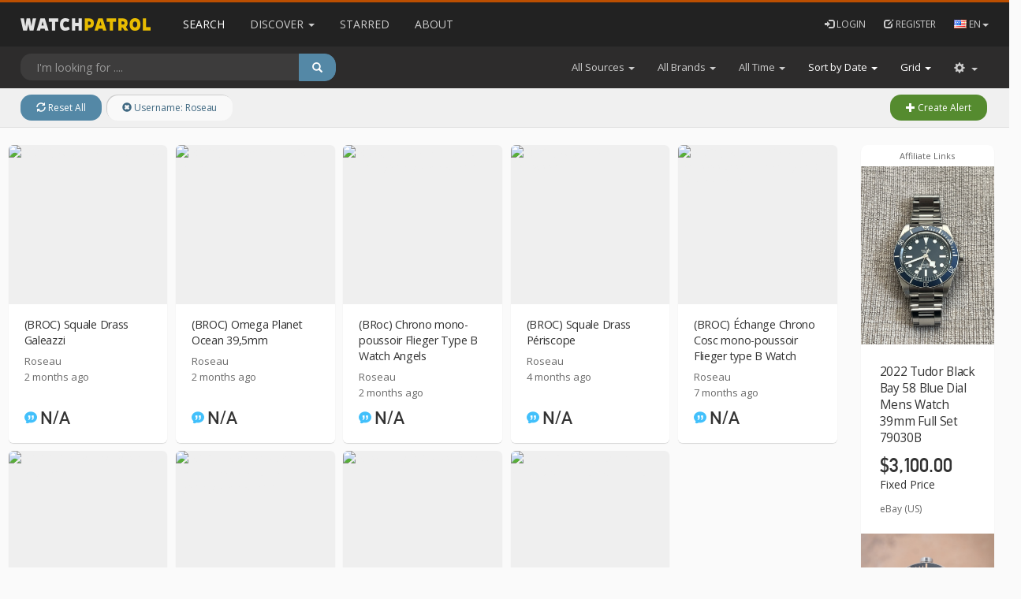

--- FILE ---
content_type: text/html; charset=utf-8
request_url: https://www.watchpatrol.net/?username=Roseau
body_size: 42137
content:



<!doctype html>
<html lang="en">
    <head>
        <meta charset="utf-8">
        <meta http-equiv="x-ua-compatible" content="ie=edge"><script type="text/javascript">(window.NREUM||(NREUM={})).init={ajax:{deny_list:["bam.nr-data.net"]},feature_flags:["soft_nav"]};(window.NREUM||(NREUM={})).loader_config={licenseKey:"08c7f5ed19",applicationID:"56410009",browserID:"56410022"};;/*! For license information please see nr-loader-rum-1.308.0.min.js.LICENSE.txt */
(()=>{var e,t,r={163:(e,t,r)=>{"use strict";r.d(t,{j:()=>E});var n=r(384),i=r(1741);var a=r(2555);r(860).K7.genericEvents;const s="experimental.resources",o="register",c=e=>{if(!e||"string"!=typeof e)return!1;try{document.createDocumentFragment().querySelector(e)}catch{return!1}return!0};var d=r(2614),u=r(944),l=r(8122);const f="[data-nr-mask]",g=e=>(0,l.a)(e,(()=>{const e={feature_flags:[],experimental:{allow_registered_children:!1,resources:!1},mask_selector:"*",block_selector:"[data-nr-block]",mask_input_options:{color:!1,date:!1,"datetime-local":!1,email:!1,month:!1,number:!1,range:!1,search:!1,tel:!1,text:!1,time:!1,url:!1,week:!1,textarea:!1,select:!1,password:!0}};return{ajax:{deny_list:void 0,block_internal:!0,enabled:!0,autoStart:!0},api:{get allow_registered_children(){return e.feature_flags.includes(o)||e.experimental.allow_registered_children},set allow_registered_children(t){e.experimental.allow_registered_children=t},duplicate_registered_data:!1},browser_consent_mode:{enabled:!1},distributed_tracing:{enabled:void 0,exclude_newrelic_header:void 0,cors_use_newrelic_header:void 0,cors_use_tracecontext_headers:void 0,allowed_origins:void 0},get feature_flags(){return e.feature_flags},set feature_flags(t){e.feature_flags=t},generic_events:{enabled:!0,autoStart:!0},harvest:{interval:30},jserrors:{enabled:!0,autoStart:!0},logging:{enabled:!0,autoStart:!0},metrics:{enabled:!0,autoStart:!0},obfuscate:void 0,page_action:{enabled:!0},page_view_event:{enabled:!0,autoStart:!0},page_view_timing:{enabled:!0,autoStart:!0},performance:{capture_marks:!1,capture_measures:!1,capture_detail:!0,resources:{get enabled(){return e.feature_flags.includes(s)||e.experimental.resources},set enabled(t){e.experimental.resources=t},asset_types:[],first_party_domains:[],ignore_newrelic:!0}},privacy:{cookies_enabled:!0},proxy:{assets:void 0,beacon:void 0},session:{expiresMs:d.wk,inactiveMs:d.BB},session_replay:{autoStart:!0,enabled:!1,preload:!1,sampling_rate:10,error_sampling_rate:100,collect_fonts:!1,inline_images:!1,fix_stylesheets:!0,mask_all_inputs:!0,get mask_text_selector(){return e.mask_selector},set mask_text_selector(t){c(t)?e.mask_selector="".concat(t,",").concat(f):""===t||null===t?e.mask_selector=f:(0,u.R)(5,t)},get block_class(){return"nr-block"},get ignore_class(){return"nr-ignore"},get mask_text_class(){return"nr-mask"},get block_selector(){return e.block_selector},set block_selector(t){c(t)?e.block_selector+=",".concat(t):""!==t&&(0,u.R)(6,t)},get mask_input_options(){return e.mask_input_options},set mask_input_options(t){t&&"object"==typeof t?e.mask_input_options={...t,password:!0}:(0,u.R)(7,t)}},session_trace:{enabled:!0,autoStart:!0},soft_navigations:{enabled:!0,autoStart:!0},spa:{enabled:!0,autoStart:!0},ssl:void 0,user_actions:{enabled:!0,elementAttributes:["id","className","tagName","type"]}}})());var p=r(6154),m=r(9324);let h=0;const v={buildEnv:m.F3,distMethod:m.Xs,version:m.xv,originTime:p.WN},b={consented:!1},y={appMetadata:{},get consented(){return this.session?.state?.consent||b.consented},set consented(e){b.consented=e},customTransaction:void 0,denyList:void 0,disabled:!1,harvester:void 0,isolatedBacklog:!1,isRecording:!1,loaderType:void 0,maxBytes:3e4,obfuscator:void 0,onerror:void 0,ptid:void 0,releaseIds:{},session:void 0,timeKeeper:void 0,registeredEntities:[],jsAttributesMetadata:{bytes:0},get harvestCount(){return++h}},_=e=>{const t=(0,l.a)(e,y),r=Object.keys(v).reduce((e,t)=>(e[t]={value:v[t],writable:!1,configurable:!0,enumerable:!0},e),{});return Object.defineProperties(t,r)};var w=r(5701);const x=e=>{const t=e.startsWith("http");e+="/",r.p=t?e:"https://"+e};var R=r(7836),k=r(3241);const A={accountID:void 0,trustKey:void 0,agentID:void 0,licenseKey:void 0,applicationID:void 0,xpid:void 0},S=e=>(0,l.a)(e,A),T=new Set;function E(e,t={},r,s){let{init:o,info:c,loader_config:d,runtime:u={},exposed:l=!0}=t;if(!c){const e=(0,n.pV)();o=e.init,c=e.info,d=e.loader_config}e.init=g(o||{}),e.loader_config=S(d||{}),c.jsAttributes??={},p.bv&&(c.jsAttributes.isWorker=!0),e.info=(0,a.D)(c);const f=e.init,m=[c.beacon,c.errorBeacon];T.has(e.agentIdentifier)||(f.proxy.assets&&(x(f.proxy.assets),m.push(f.proxy.assets)),f.proxy.beacon&&m.push(f.proxy.beacon),e.beacons=[...m],function(e){const t=(0,n.pV)();Object.getOwnPropertyNames(i.W.prototype).forEach(r=>{const n=i.W.prototype[r];if("function"!=typeof n||"constructor"===n)return;let a=t[r];e[r]&&!1!==e.exposed&&"micro-agent"!==e.runtime?.loaderType&&(t[r]=(...t)=>{const n=e[r](...t);return a?a(...t):n})})}(e),(0,n.US)("activatedFeatures",w.B)),u.denyList=[...f.ajax.deny_list||[],...f.ajax.block_internal?m:[]],u.ptid=e.agentIdentifier,u.loaderType=r,e.runtime=_(u),T.has(e.agentIdentifier)||(e.ee=R.ee.get(e.agentIdentifier),e.exposed=l,(0,k.W)({agentIdentifier:e.agentIdentifier,drained:!!w.B?.[e.agentIdentifier],type:"lifecycle",name:"initialize",feature:void 0,data:e.config})),T.add(e.agentIdentifier)}},384:(e,t,r)=>{"use strict";r.d(t,{NT:()=>s,US:()=>u,Zm:()=>o,bQ:()=>d,dV:()=>c,pV:()=>l});var n=r(6154),i=r(1863),a=r(1910);const s={beacon:"bam.nr-data.net",errorBeacon:"bam.nr-data.net"};function o(){return n.gm.NREUM||(n.gm.NREUM={}),void 0===n.gm.newrelic&&(n.gm.newrelic=n.gm.NREUM),n.gm.NREUM}function c(){let e=o();return e.o||(e.o={ST:n.gm.setTimeout,SI:n.gm.setImmediate||n.gm.setInterval,CT:n.gm.clearTimeout,XHR:n.gm.XMLHttpRequest,REQ:n.gm.Request,EV:n.gm.Event,PR:n.gm.Promise,MO:n.gm.MutationObserver,FETCH:n.gm.fetch,WS:n.gm.WebSocket},(0,a.i)(...Object.values(e.o))),e}function d(e,t){let r=o();r.initializedAgents??={},t.initializedAt={ms:(0,i.t)(),date:new Date},r.initializedAgents[e]=t}function u(e,t){o()[e]=t}function l(){return function(){let e=o();const t=e.info||{};e.info={beacon:s.beacon,errorBeacon:s.errorBeacon,...t}}(),function(){let e=o();const t=e.init||{};e.init={...t}}(),c(),function(){let e=o();const t=e.loader_config||{};e.loader_config={...t}}(),o()}},782:(e,t,r)=>{"use strict";r.d(t,{T:()=>n});const n=r(860).K7.pageViewTiming},860:(e,t,r)=>{"use strict";r.d(t,{$J:()=>u,K7:()=>c,P3:()=>d,XX:()=>i,Yy:()=>o,df:()=>a,qY:()=>n,v4:()=>s});const n="events",i="jserrors",a="browser/blobs",s="rum",o="browser/logs",c={ajax:"ajax",genericEvents:"generic_events",jserrors:i,logging:"logging",metrics:"metrics",pageAction:"page_action",pageViewEvent:"page_view_event",pageViewTiming:"page_view_timing",sessionReplay:"session_replay",sessionTrace:"session_trace",softNav:"soft_navigations",spa:"spa"},d={[c.pageViewEvent]:1,[c.pageViewTiming]:2,[c.metrics]:3,[c.jserrors]:4,[c.spa]:5,[c.ajax]:6,[c.sessionTrace]:7,[c.softNav]:8,[c.sessionReplay]:9,[c.logging]:10,[c.genericEvents]:11},u={[c.pageViewEvent]:s,[c.pageViewTiming]:n,[c.ajax]:n,[c.spa]:n,[c.softNav]:n,[c.metrics]:i,[c.jserrors]:i,[c.sessionTrace]:a,[c.sessionReplay]:a,[c.logging]:o,[c.genericEvents]:"ins"}},944:(e,t,r)=>{"use strict";r.d(t,{R:()=>i});var n=r(3241);function i(e,t){"function"==typeof console.debug&&(console.debug("New Relic Warning: https://github.com/newrelic/newrelic-browser-agent/blob/main/docs/warning-codes.md#".concat(e),t),(0,n.W)({agentIdentifier:null,drained:null,type:"data",name:"warn",feature:"warn",data:{code:e,secondary:t}}))}},1687:(e,t,r)=>{"use strict";r.d(t,{Ak:()=>d,Ze:()=>f,x3:()=>u});var n=r(3241),i=r(7836),a=r(3606),s=r(860),o=r(2646);const c={};function d(e,t){const r={staged:!1,priority:s.P3[t]||0};l(e),c[e].get(t)||c[e].set(t,r)}function u(e,t){e&&c[e]&&(c[e].get(t)&&c[e].delete(t),p(e,t,!1),c[e].size&&g(e))}function l(e){if(!e)throw new Error("agentIdentifier required");c[e]||(c[e]=new Map)}function f(e="",t="feature",r=!1){if(l(e),!e||!c[e].get(t)||r)return p(e,t);c[e].get(t).staged=!0,g(e)}function g(e){const t=Array.from(c[e]);t.every(([e,t])=>t.staged)&&(t.sort((e,t)=>e[1].priority-t[1].priority),t.forEach(([t])=>{c[e].delete(t),p(e,t)}))}function p(e,t,r=!0){const s=e?i.ee.get(e):i.ee,c=a.i.handlers;if(!s.aborted&&s.backlog&&c){if((0,n.W)({agentIdentifier:e,type:"lifecycle",name:"drain",feature:t}),r){const e=s.backlog[t],r=c[t];if(r){for(let t=0;e&&t<e.length;++t)m(e[t],r);Object.entries(r).forEach(([e,t])=>{Object.values(t||{}).forEach(t=>{t[0]?.on&&t[0]?.context()instanceof o.y&&t[0].on(e,t[1])})})}}s.isolatedBacklog||delete c[t],s.backlog[t]=null,s.emit("drain-"+t,[])}}function m(e,t){var r=e[1];Object.values(t[r]||{}).forEach(t=>{var r=e[0];if(t[0]===r){var n=t[1],i=e[3],a=e[2];n.apply(i,a)}})}},1738:(e,t,r)=>{"use strict";r.d(t,{U:()=>g,Y:()=>f});var n=r(3241),i=r(9908),a=r(1863),s=r(944),o=r(5701),c=r(3969),d=r(8362),u=r(860),l=r(4261);function f(e,t,r,a){const f=a||r;!f||f[e]&&f[e]!==d.d.prototype[e]||(f[e]=function(){(0,i.p)(c.xV,["API/"+e+"/called"],void 0,u.K7.metrics,r.ee),(0,n.W)({agentIdentifier:r.agentIdentifier,drained:!!o.B?.[r.agentIdentifier],type:"data",name:"api",feature:l.Pl+e,data:{}});try{return t.apply(this,arguments)}catch(e){(0,s.R)(23,e)}})}function g(e,t,r,n,s){const o=e.info;null===r?delete o.jsAttributes[t]:o.jsAttributes[t]=r,(s||null===r)&&(0,i.p)(l.Pl+n,[(0,a.t)(),t,r],void 0,"session",e.ee)}},1741:(e,t,r)=>{"use strict";r.d(t,{W:()=>a});var n=r(944),i=r(4261);class a{#e(e,...t){if(this[e]!==a.prototype[e])return this[e](...t);(0,n.R)(35,e)}addPageAction(e,t){return this.#e(i.hG,e,t)}register(e){return this.#e(i.eY,e)}recordCustomEvent(e,t){return this.#e(i.fF,e,t)}setPageViewName(e,t){return this.#e(i.Fw,e,t)}setCustomAttribute(e,t,r){return this.#e(i.cD,e,t,r)}noticeError(e,t){return this.#e(i.o5,e,t)}setUserId(e,t=!1){return this.#e(i.Dl,e,t)}setApplicationVersion(e){return this.#e(i.nb,e)}setErrorHandler(e){return this.#e(i.bt,e)}addRelease(e,t){return this.#e(i.k6,e,t)}log(e,t){return this.#e(i.$9,e,t)}start(){return this.#e(i.d3)}finished(e){return this.#e(i.BL,e)}recordReplay(){return this.#e(i.CH)}pauseReplay(){return this.#e(i.Tb)}addToTrace(e){return this.#e(i.U2,e)}setCurrentRouteName(e){return this.#e(i.PA,e)}interaction(e){return this.#e(i.dT,e)}wrapLogger(e,t,r){return this.#e(i.Wb,e,t,r)}measure(e,t){return this.#e(i.V1,e,t)}consent(e){return this.#e(i.Pv,e)}}},1863:(e,t,r)=>{"use strict";function n(){return Math.floor(performance.now())}r.d(t,{t:()=>n})},1910:(e,t,r)=>{"use strict";r.d(t,{i:()=>a});var n=r(944);const i=new Map;function a(...e){return e.every(e=>{if(i.has(e))return i.get(e);const t="function"==typeof e?e.toString():"",r=t.includes("[native code]"),a=t.includes("nrWrapper");return r||a||(0,n.R)(64,e?.name||t),i.set(e,r),r})}},2555:(e,t,r)=>{"use strict";r.d(t,{D:()=>o,f:()=>s});var n=r(384),i=r(8122);const a={beacon:n.NT.beacon,errorBeacon:n.NT.errorBeacon,licenseKey:void 0,applicationID:void 0,sa:void 0,queueTime:void 0,applicationTime:void 0,ttGuid:void 0,user:void 0,account:void 0,product:void 0,extra:void 0,jsAttributes:{},userAttributes:void 0,atts:void 0,transactionName:void 0,tNamePlain:void 0};function s(e){try{return!!e.licenseKey&&!!e.errorBeacon&&!!e.applicationID}catch(e){return!1}}const o=e=>(0,i.a)(e,a)},2614:(e,t,r)=>{"use strict";r.d(t,{BB:()=>s,H3:()=>n,g:()=>d,iL:()=>c,tS:()=>o,uh:()=>i,wk:()=>a});const n="NRBA",i="SESSION",a=144e5,s=18e5,o={STARTED:"session-started",PAUSE:"session-pause",RESET:"session-reset",RESUME:"session-resume",UPDATE:"session-update"},c={SAME_TAB:"same-tab",CROSS_TAB:"cross-tab"},d={OFF:0,FULL:1,ERROR:2}},2646:(e,t,r)=>{"use strict";r.d(t,{y:()=>n});class n{constructor(e){this.contextId=e}}},2843:(e,t,r)=>{"use strict";r.d(t,{G:()=>a,u:()=>i});var n=r(3878);function i(e,t=!1,r,i){(0,n.DD)("visibilitychange",function(){if(t)return void("hidden"===document.visibilityState&&e());e(document.visibilityState)},r,i)}function a(e,t,r){(0,n.sp)("pagehide",e,t,r)}},3241:(e,t,r)=>{"use strict";r.d(t,{W:()=>a});var n=r(6154);const i="newrelic";function a(e={}){try{n.gm.dispatchEvent(new CustomEvent(i,{detail:e}))}catch(e){}}},3606:(e,t,r)=>{"use strict";r.d(t,{i:()=>a});var n=r(9908);a.on=s;var i=a.handlers={};function a(e,t,r,a){s(a||n.d,i,e,t,r)}function s(e,t,r,i,a){a||(a="feature"),e||(e=n.d);var s=t[a]=t[a]||{};(s[r]=s[r]||[]).push([e,i])}},3878:(e,t,r)=>{"use strict";function n(e,t){return{capture:e,passive:!1,signal:t}}function i(e,t,r=!1,i){window.addEventListener(e,t,n(r,i))}function a(e,t,r=!1,i){document.addEventListener(e,t,n(r,i))}r.d(t,{DD:()=>a,jT:()=>n,sp:()=>i})},3969:(e,t,r)=>{"use strict";r.d(t,{TZ:()=>n,XG:()=>o,rs:()=>i,xV:()=>s,z_:()=>a});const n=r(860).K7.metrics,i="sm",a="cm",s="storeSupportabilityMetrics",o="storeEventMetrics"},4234:(e,t,r)=>{"use strict";r.d(t,{W:()=>a});var n=r(7836),i=r(1687);class a{constructor(e,t){this.agentIdentifier=e,this.ee=n.ee.get(e),this.featureName=t,this.blocked=!1}deregisterDrain(){(0,i.x3)(this.agentIdentifier,this.featureName)}}},4261:(e,t,r)=>{"use strict";r.d(t,{$9:()=>d,BL:()=>o,CH:()=>g,Dl:()=>_,Fw:()=>y,PA:()=>h,Pl:()=>n,Pv:()=>k,Tb:()=>l,U2:()=>a,V1:()=>R,Wb:()=>x,bt:()=>b,cD:()=>v,d3:()=>w,dT:()=>c,eY:()=>p,fF:()=>f,hG:()=>i,k6:()=>s,nb:()=>m,o5:()=>u});const n="api-",i="addPageAction",a="addToTrace",s="addRelease",o="finished",c="interaction",d="log",u="noticeError",l="pauseReplay",f="recordCustomEvent",g="recordReplay",p="register",m="setApplicationVersion",h="setCurrentRouteName",v="setCustomAttribute",b="setErrorHandler",y="setPageViewName",_="setUserId",w="start",x="wrapLogger",R="measure",k="consent"},5289:(e,t,r)=>{"use strict";r.d(t,{GG:()=>s,Qr:()=>c,sB:()=>o});var n=r(3878),i=r(6389);function a(){return"undefined"==typeof document||"complete"===document.readyState}function s(e,t){if(a())return e();const r=(0,i.J)(e),s=setInterval(()=>{a()&&(clearInterval(s),r())},500);(0,n.sp)("load",r,t)}function o(e){if(a())return e();(0,n.DD)("DOMContentLoaded",e)}function c(e){if(a())return e();(0,n.sp)("popstate",e)}},5607:(e,t,r)=>{"use strict";r.d(t,{W:()=>n});const n=(0,r(9566).bz)()},5701:(e,t,r)=>{"use strict";r.d(t,{B:()=>a,t:()=>s});var n=r(3241);const i=new Set,a={};function s(e,t){const r=t.agentIdentifier;a[r]??={},e&&"object"==typeof e&&(i.has(r)||(t.ee.emit("rumresp",[e]),a[r]=e,i.add(r),(0,n.W)({agentIdentifier:r,loaded:!0,drained:!0,type:"lifecycle",name:"load",feature:void 0,data:e})))}},6154:(e,t,r)=>{"use strict";r.d(t,{OF:()=>c,RI:()=>i,WN:()=>u,bv:()=>a,eN:()=>l,gm:()=>s,mw:()=>o,sb:()=>d});var n=r(1863);const i="undefined"!=typeof window&&!!window.document,a="undefined"!=typeof WorkerGlobalScope&&("undefined"!=typeof self&&self instanceof WorkerGlobalScope&&self.navigator instanceof WorkerNavigator||"undefined"!=typeof globalThis&&globalThis instanceof WorkerGlobalScope&&globalThis.navigator instanceof WorkerNavigator),s=i?window:"undefined"!=typeof WorkerGlobalScope&&("undefined"!=typeof self&&self instanceof WorkerGlobalScope&&self||"undefined"!=typeof globalThis&&globalThis instanceof WorkerGlobalScope&&globalThis),o=Boolean("hidden"===s?.document?.visibilityState),c=/iPad|iPhone|iPod/.test(s.navigator?.userAgent),d=c&&"undefined"==typeof SharedWorker,u=((()=>{const e=s.navigator?.userAgent?.match(/Firefox[/\s](\d+\.\d+)/);Array.isArray(e)&&e.length>=2&&e[1]})(),Date.now()-(0,n.t)()),l=()=>"undefined"!=typeof PerformanceNavigationTiming&&s?.performance?.getEntriesByType("navigation")?.[0]?.responseStart},6389:(e,t,r)=>{"use strict";function n(e,t=500,r={}){const n=r?.leading||!1;let i;return(...r)=>{n&&void 0===i&&(e.apply(this,r),i=setTimeout(()=>{i=clearTimeout(i)},t)),n||(clearTimeout(i),i=setTimeout(()=>{e.apply(this,r)},t))}}function i(e){let t=!1;return(...r)=>{t||(t=!0,e.apply(this,r))}}r.d(t,{J:()=>i,s:()=>n})},6630:(e,t,r)=>{"use strict";r.d(t,{T:()=>n});const n=r(860).K7.pageViewEvent},7699:(e,t,r)=>{"use strict";r.d(t,{It:()=>a,KC:()=>o,No:()=>i,qh:()=>s});var n=r(860);const i=16e3,a=1e6,s="SESSION_ERROR",o={[n.K7.logging]:!0,[n.K7.genericEvents]:!1,[n.K7.jserrors]:!1,[n.K7.ajax]:!1}},7836:(e,t,r)=>{"use strict";r.d(t,{P:()=>o,ee:()=>c});var n=r(384),i=r(8990),a=r(2646),s=r(5607);const o="nr@context:".concat(s.W),c=function e(t,r){var n={},s={},u={},l=!1;try{l=16===r.length&&d.initializedAgents?.[r]?.runtime.isolatedBacklog}catch(e){}var f={on:p,addEventListener:p,removeEventListener:function(e,t){var r=n[e];if(!r)return;for(var i=0;i<r.length;i++)r[i]===t&&r.splice(i,1)},emit:function(e,r,n,i,a){!1!==a&&(a=!0);if(c.aborted&&!i)return;t&&a&&t.emit(e,r,n);var o=g(n);m(e).forEach(e=>{e.apply(o,r)});var d=v()[s[e]];d&&d.push([f,e,r,o]);return o},get:h,listeners:m,context:g,buffer:function(e,t){const r=v();if(t=t||"feature",f.aborted)return;Object.entries(e||{}).forEach(([e,n])=>{s[n]=t,t in r||(r[t]=[])})},abort:function(){f._aborted=!0,Object.keys(f.backlog).forEach(e=>{delete f.backlog[e]})},isBuffering:function(e){return!!v()[s[e]]},debugId:r,backlog:l?{}:t&&"object"==typeof t.backlog?t.backlog:{},isolatedBacklog:l};return Object.defineProperty(f,"aborted",{get:()=>{let e=f._aborted||!1;return e||(t&&(e=t.aborted),e)}}),f;function g(e){return e&&e instanceof a.y?e:e?(0,i.I)(e,o,()=>new a.y(o)):new a.y(o)}function p(e,t){n[e]=m(e).concat(t)}function m(e){return n[e]||[]}function h(t){return u[t]=u[t]||e(f,t)}function v(){return f.backlog}}(void 0,"globalEE"),d=(0,n.Zm)();d.ee||(d.ee=c)},8122:(e,t,r)=>{"use strict";r.d(t,{a:()=>i});var n=r(944);function i(e,t){try{if(!e||"object"!=typeof e)return(0,n.R)(3);if(!t||"object"!=typeof t)return(0,n.R)(4);const r=Object.create(Object.getPrototypeOf(t),Object.getOwnPropertyDescriptors(t)),a=0===Object.keys(r).length?e:r;for(let s in a)if(void 0!==e[s])try{if(null===e[s]){r[s]=null;continue}Array.isArray(e[s])&&Array.isArray(t[s])?r[s]=Array.from(new Set([...e[s],...t[s]])):"object"==typeof e[s]&&"object"==typeof t[s]?r[s]=i(e[s],t[s]):r[s]=e[s]}catch(e){r[s]||(0,n.R)(1,e)}return r}catch(e){(0,n.R)(2,e)}}},8362:(e,t,r)=>{"use strict";r.d(t,{d:()=>a});var n=r(9566),i=r(1741);class a extends i.W{agentIdentifier=(0,n.LA)(16)}},8374:(e,t,r)=>{r.nc=(()=>{try{return document?.currentScript?.nonce}catch(e){}return""})()},8990:(e,t,r)=>{"use strict";r.d(t,{I:()=>i});var n=Object.prototype.hasOwnProperty;function i(e,t,r){if(n.call(e,t))return e[t];var i=r();if(Object.defineProperty&&Object.keys)try{return Object.defineProperty(e,t,{value:i,writable:!0,enumerable:!1}),i}catch(e){}return e[t]=i,i}},9324:(e,t,r)=>{"use strict";r.d(t,{F3:()=>i,Xs:()=>a,xv:()=>n});const n="1.308.0",i="PROD",a="CDN"},9566:(e,t,r)=>{"use strict";r.d(t,{LA:()=>o,bz:()=>s});var n=r(6154);const i="xxxxxxxx-xxxx-4xxx-yxxx-xxxxxxxxxxxx";function a(e,t){return e?15&e[t]:16*Math.random()|0}function s(){const e=n.gm?.crypto||n.gm?.msCrypto;let t,r=0;return e&&e.getRandomValues&&(t=e.getRandomValues(new Uint8Array(30))),i.split("").map(e=>"x"===e?a(t,r++).toString(16):"y"===e?(3&a()|8).toString(16):e).join("")}function o(e){const t=n.gm?.crypto||n.gm?.msCrypto;let r,i=0;t&&t.getRandomValues&&(r=t.getRandomValues(new Uint8Array(e)));const s=[];for(var o=0;o<e;o++)s.push(a(r,i++).toString(16));return s.join("")}},9908:(e,t,r)=>{"use strict";r.d(t,{d:()=>n,p:()=>i});var n=r(7836).ee.get("handle");function i(e,t,r,i,a){a?(a.buffer([e],i),a.emit(e,t,r)):(n.buffer([e],i),n.emit(e,t,r))}}},n={};function i(e){var t=n[e];if(void 0!==t)return t.exports;var a=n[e]={exports:{}};return r[e](a,a.exports,i),a.exports}i.m=r,i.d=(e,t)=>{for(var r in t)i.o(t,r)&&!i.o(e,r)&&Object.defineProperty(e,r,{enumerable:!0,get:t[r]})},i.f={},i.e=e=>Promise.all(Object.keys(i.f).reduce((t,r)=>(i.f[r](e,t),t),[])),i.u=e=>"nr-rum-1.308.0.min.js",i.o=(e,t)=>Object.prototype.hasOwnProperty.call(e,t),e={},t="NRBA-1.308.0.PROD:",i.l=(r,n,a,s)=>{if(e[r])e[r].push(n);else{var o,c;if(void 0!==a)for(var d=document.getElementsByTagName("script"),u=0;u<d.length;u++){var l=d[u];if(l.getAttribute("src")==r||l.getAttribute("data-webpack")==t+a){o=l;break}}if(!o){c=!0;var f={296:"sha512-+MIMDsOcckGXa1EdWHqFNv7P+JUkd5kQwCBr3KE6uCvnsBNUrdSt4a/3/L4j4TxtnaMNjHpza2/erNQbpacJQA=="};(o=document.createElement("script")).charset="utf-8",i.nc&&o.setAttribute("nonce",i.nc),o.setAttribute("data-webpack",t+a),o.src=r,0!==o.src.indexOf(window.location.origin+"/")&&(o.crossOrigin="anonymous"),f[s]&&(o.integrity=f[s])}e[r]=[n];var g=(t,n)=>{o.onerror=o.onload=null,clearTimeout(p);var i=e[r];if(delete e[r],o.parentNode&&o.parentNode.removeChild(o),i&&i.forEach(e=>e(n)),t)return t(n)},p=setTimeout(g.bind(null,void 0,{type:"timeout",target:o}),12e4);o.onerror=g.bind(null,o.onerror),o.onload=g.bind(null,o.onload),c&&document.head.appendChild(o)}},i.r=e=>{"undefined"!=typeof Symbol&&Symbol.toStringTag&&Object.defineProperty(e,Symbol.toStringTag,{value:"Module"}),Object.defineProperty(e,"__esModule",{value:!0})},i.p="https://js-agent.newrelic.com/",(()=>{var e={374:0,840:0};i.f.j=(t,r)=>{var n=i.o(e,t)?e[t]:void 0;if(0!==n)if(n)r.push(n[2]);else{var a=new Promise((r,i)=>n=e[t]=[r,i]);r.push(n[2]=a);var s=i.p+i.u(t),o=new Error;i.l(s,r=>{if(i.o(e,t)&&(0!==(n=e[t])&&(e[t]=void 0),n)){var a=r&&("load"===r.type?"missing":r.type),s=r&&r.target&&r.target.src;o.message="Loading chunk "+t+" failed: ("+a+": "+s+")",o.name="ChunkLoadError",o.type=a,o.request=s,n[1](o)}},"chunk-"+t,t)}};var t=(t,r)=>{var n,a,[s,o,c]=r,d=0;if(s.some(t=>0!==e[t])){for(n in o)i.o(o,n)&&(i.m[n]=o[n]);if(c)c(i)}for(t&&t(r);d<s.length;d++)a=s[d],i.o(e,a)&&e[a]&&e[a][0](),e[a]=0},r=self["webpackChunk:NRBA-1.308.0.PROD"]=self["webpackChunk:NRBA-1.308.0.PROD"]||[];r.forEach(t.bind(null,0)),r.push=t.bind(null,r.push.bind(r))})(),(()=>{"use strict";i(8374);var e=i(8362),t=i(860);const r=Object.values(t.K7);var n=i(163);var a=i(9908),s=i(1863),o=i(4261),c=i(1738);var d=i(1687),u=i(4234),l=i(5289),f=i(6154),g=i(944),p=i(384);const m=e=>f.RI&&!0===e?.privacy.cookies_enabled;function h(e){return!!(0,p.dV)().o.MO&&m(e)&&!0===e?.session_trace.enabled}var v=i(6389),b=i(7699);class y extends u.W{constructor(e,t){super(e.agentIdentifier,t),this.agentRef=e,this.abortHandler=void 0,this.featAggregate=void 0,this.loadedSuccessfully=void 0,this.onAggregateImported=new Promise(e=>{this.loadedSuccessfully=e}),this.deferred=Promise.resolve(),!1===e.init[this.featureName].autoStart?this.deferred=new Promise((t,r)=>{this.ee.on("manual-start-all",(0,v.J)(()=>{(0,d.Ak)(e.agentIdentifier,this.featureName),t()}))}):(0,d.Ak)(e.agentIdentifier,t)}importAggregator(e,t,r={}){if(this.featAggregate)return;const n=async()=>{let n;await this.deferred;try{if(m(e.init)){const{setupAgentSession:t}=await i.e(296).then(i.bind(i,3305));n=t(e)}}catch(e){(0,g.R)(20,e),this.ee.emit("internal-error",[e]),(0,a.p)(b.qh,[e],void 0,this.featureName,this.ee)}try{if(!this.#t(this.featureName,n,e.init))return(0,d.Ze)(this.agentIdentifier,this.featureName),void this.loadedSuccessfully(!1);const{Aggregate:i}=await t();this.featAggregate=new i(e,r),e.runtime.harvester.initializedAggregates.push(this.featAggregate),this.loadedSuccessfully(!0)}catch(e){(0,g.R)(34,e),this.abortHandler?.(),(0,d.Ze)(this.agentIdentifier,this.featureName,!0),this.loadedSuccessfully(!1),this.ee&&this.ee.abort()}};f.RI?(0,l.GG)(()=>n(),!0):n()}#t(e,r,n){if(this.blocked)return!1;switch(e){case t.K7.sessionReplay:return h(n)&&!!r;case t.K7.sessionTrace:return!!r;default:return!0}}}var _=i(6630),w=i(2614),x=i(3241);class R extends y{static featureName=_.T;constructor(e){var t;super(e,_.T),this.setupInspectionEvents(e.agentIdentifier),t=e,(0,c.Y)(o.Fw,function(e,r){"string"==typeof e&&("/"!==e.charAt(0)&&(e="/"+e),t.runtime.customTransaction=(r||"http://custom.transaction")+e,(0,a.p)(o.Pl+o.Fw,[(0,s.t)()],void 0,void 0,t.ee))},t),this.importAggregator(e,()=>i.e(296).then(i.bind(i,3943)))}setupInspectionEvents(e){const t=(t,r)=>{t&&(0,x.W)({agentIdentifier:e,timeStamp:t.timeStamp,loaded:"complete"===t.target.readyState,type:"window",name:r,data:t.target.location+""})};(0,l.sB)(e=>{t(e,"DOMContentLoaded")}),(0,l.GG)(e=>{t(e,"load")}),(0,l.Qr)(e=>{t(e,"navigate")}),this.ee.on(w.tS.UPDATE,(t,r)=>{(0,x.W)({agentIdentifier:e,type:"lifecycle",name:"session",data:r})})}}class k extends e.d{constructor(e){var t;(super(),f.gm)?(this.features={},(0,p.bQ)(this.agentIdentifier,this),this.desiredFeatures=new Set(e.features||[]),this.desiredFeatures.add(R),(0,n.j)(this,e,e.loaderType||"agent"),t=this,(0,c.Y)(o.cD,function(e,r,n=!1){if("string"==typeof e){if(["string","number","boolean"].includes(typeof r)||null===r)return(0,c.U)(t,e,r,o.cD,n);(0,g.R)(40,typeof r)}else(0,g.R)(39,typeof e)},t),function(e){(0,c.Y)(o.Dl,function(t,r=!1){if("string"!=typeof t&&null!==t)return void(0,g.R)(41,typeof t);const n=e.info.jsAttributes["enduser.id"];r&&null!=n&&n!==t?(0,a.p)(o.Pl+"setUserIdAndResetSession",[t],void 0,"session",e.ee):(0,c.U)(e,"enduser.id",t,o.Dl,!0)},e)}(this),function(e){(0,c.Y)(o.nb,function(t){if("string"==typeof t||null===t)return(0,c.U)(e,"application.version",t,o.nb,!1);(0,g.R)(42,typeof t)},e)}(this),function(e){(0,c.Y)(o.d3,function(){e.ee.emit("manual-start-all")},e)}(this),function(e){(0,c.Y)(o.Pv,function(t=!0){if("boolean"==typeof t){if((0,a.p)(o.Pl+o.Pv,[t],void 0,"session",e.ee),e.runtime.consented=t,t){const t=e.features.page_view_event;t.onAggregateImported.then(e=>{const r=t.featAggregate;e&&!r.sentRum&&r.sendRum()})}}else(0,g.R)(65,typeof t)},e)}(this),this.run()):(0,g.R)(21)}get config(){return{info:this.info,init:this.init,loader_config:this.loader_config,runtime:this.runtime}}get api(){return this}run(){try{const e=function(e){const t={};return r.forEach(r=>{t[r]=!!e[r]?.enabled}),t}(this.init),n=[...this.desiredFeatures];n.sort((e,r)=>t.P3[e.featureName]-t.P3[r.featureName]),n.forEach(r=>{if(!e[r.featureName]&&r.featureName!==t.K7.pageViewEvent)return;if(r.featureName===t.K7.spa)return void(0,g.R)(67);const n=function(e){switch(e){case t.K7.ajax:return[t.K7.jserrors];case t.K7.sessionTrace:return[t.K7.ajax,t.K7.pageViewEvent];case t.K7.sessionReplay:return[t.K7.sessionTrace];case t.K7.pageViewTiming:return[t.K7.pageViewEvent];default:return[]}}(r.featureName).filter(e=>!(e in this.features));n.length>0&&(0,g.R)(36,{targetFeature:r.featureName,missingDependencies:n}),this.features[r.featureName]=new r(this)})}catch(e){(0,g.R)(22,e);for(const e in this.features)this.features[e].abortHandler?.();const t=(0,p.Zm)();delete t.initializedAgents[this.agentIdentifier]?.features,delete this.sharedAggregator;return t.ee.get(this.agentIdentifier).abort(),!1}}}var A=i(2843),S=i(782);class T extends y{static featureName=S.T;constructor(e){super(e,S.T),f.RI&&((0,A.u)(()=>(0,a.p)("docHidden",[(0,s.t)()],void 0,S.T,this.ee),!0),(0,A.G)(()=>(0,a.p)("winPagehide",[(0,s.t)()],void 0,S.T,this.ee)),this.importAggregator(e,()=>i.e(296).then(i.bind(i,2117))))}}var E=i(3969);class I extends y{static featureName=E.TZ;constructor(e){super(e,E.TZ),f.RI&&document.addEventListener("securitypolicyviolation",e=>{(0,a.p)(E.xV,["Generic/CSPViolation/Detected"],void 0,this.featureName,this.ee)}),this.importAggregator(e,()=>i.e(296).then(i.bind(i,9623)))}}new k({features:[R,T,I],loaderType:"lite"})})()})();</script><script type="text/javascript">window.NREUM||(NREUM={});NREUM.info={"beacon":"bam.nr-data.net","errorBeacon":"bam.nr-data.net","licenseKey":"08c7f5ed19","applicationID":"56410009","transactionName":"ZVVVZxRXCBFUUkxZXVwfcUYIVRILWl8XVUpCXFhBA0RIFFxUT0MIW15TVh4=","queueTime":2,"applicationTime":298,"agent":""}</script>
        <title>Roseau&#39;s New and Used Watches For Sale - WatchPatrol</title>
        <meta name="description" content="Find Rare, Vintage, Used and New Watches For Sale on the Web&apos;s Most Popular Watch Enthusiast Forums">
        <meta name="keywords" content="Watches Pre-Owned Used Rare Vintage Forums">
        <meta name="viewport" content="width=device-width, initial-scale=1">

        






        <link rel="apple-touch-icon" sizes="180x180" href="https://static.watchpatrol.net/static/explorer/apple-touch-icon.cd072c20fc3b.png">
        <link rel="icon" type="image/png" href="https://static.watchpatrol.net/static/explorer/favicon-32x32.c9020abd2858.png" sizes="32x32">
        <link rel="icon" type="image/png" href="https://static.watchpatrol.net/static/explorer/favicon-16x16.2bba1fae876f.png" sizes="16x16">
        <link rel="manifest" href="https://static.watchpatrol.net/static/explorer/manifest.c35edef766a1.json">
        <link rel="mask-icon" href="https://static.watchpatrol.net/static/explorer/safari-pinned-tab.40d4b0b0f937.svg" color="#5bbad5">

        
        <link rel="alternate" hreflang="en" href="/?username=Roseau" />
        <link rel="alternate" hreflang="fr" href="/fr/?username=Roseau" />
        <link rel="alternate" hreflang="de" href="/de/?username=Roseau" />
        <link rel="alternate" hreflang="es" href="/es/?username=Roseau" />
        <link rel="alternate" hreflang="it" href="/it/?username=Roseau" />

        <meta name="apple-mobile-web-app-title" content="WatchPatrol">
        <meta name="application-name" content="WatchPatrol">
        <meta name="theme-color" content="#ffffff">

        <meta property="og:title" content="WatchPatrol: Community Powered Watch Search"/>
        <meta property="og:image" content="https://static.watchpatrol.net/static/explorer/img/facebook_share_icon.6e1ae714f036.jpg"/>

        <meta property="og:site_name" content="WatchPatrol"/>
        <meta property="og:url" content="https://www.watchpatrol.net/?username=Roseau"/>

        <meta property="og:description" content="Search hundreds of thousands of private watch sales across the entire watch enthusiast community."/>

        
        
        

        
        <link rel="canonical" href="https://www.watchpatrol.net/?username=Roseau">
        

        <link href="https://fonts.googleapis.com/css?family=Open+Sans" rel="stylesheet">
        <link rel="stylesheet" href="https://static.watchpatrol.net/static/cache/css/5080b9a592cb.css" type="text/css" />

        <!-- this is just a shim to allow us to use document.ready() before the JQuery script loads in the footer -->
        <script type="text/javascript">(function(){"use strict";var c=[],f={},a,e,d,b;if(!window.jQuery){a=function(g){c.push(g)};f.ready=function(g){a(g)};e=window.jQuery=window.$=function(g){if(typeof g=="function"){a(g)}return f};window.checkJQ=function(){if(!d()){b=setTimeout(checkJQ,100)}};b=setTimeout(checkJQ,100);d=function(){if(window.jQuery!==e){clearTimeout(b);var g=c.shift();while(g){jQuery(g);g=c.shift()}b=f=a=e=d=window.checkJQ=null;return true}return false}}})();</script>


    </head>
    <body>
        <!--[if lt IE 8]>
            <p class="browserupgrade">You are using an <strong>outdated</strong> browser. Please <a href="http://browsehappy.com/">upgrade your browser</a> to improve your experience.</p>
        <![endif]-->
    <div id="fixed-container">
        





<div id="user-bar">
    <div class="max-width-sizer">
        



<nav class="primary-nav-container">
        <div>
            <a href="/"><div class="logo"></div></a>
            <ul class="nav navbar-nav navbar-left primary-nav">
                <li><a href="/" class="active">Search</a></li>
                <li class="dropdown fader">
                    <a href="#" class="dropdown-toggle " data-toggle="dropdown" role="button" aria-haspopup="true" aria-expanded="false">Discover <span class="caret"></span></a>
                    <ul class="dropdown-menu">
                        <li class="dropdown-header">Recommendations</li>
                        <li><a class="" href="/discover/recommended/watches/">Watches For You</a></li>
                        <li class="dropdown-header">Overview</li>
                        <li><a class="" href="/discover/">Home</a></li>
                        <li><a class="" href="/discover/top-watches/">Most Popular Watches</a></li>
                        <li><a class="" href="/discover/top-watch-brands/">Most Popular Brands</a></li>
                        <li><a class="" href="/discover/top-vintage-watch-brands/">Most Popular Vintage Brands</a></li>
                        <li role="separator" class="divider"></li>
                        <li class="dropdown-header">Watches By Price</li>
                        <li><a class="" href="/discover/top-watches-over-5000/">Most Popular Watches > $5,000</a></li>
                        <li><a class="" href="/discover/top-watches-under-5000/">Most Popular Watches < $5,000</a></li>
                        <li><a class="" href="/discover/top-watches-under-2500/">Most Popular Watches < $2,500</a></li>
                        <li><a class="" href="/discover/top-watches-under-1000/">Most Popular Watches < $1,000</a></li>
                        <li><a class="" href="/discover/top-watches-under-500/">Most Popular Watches < $500</a></li>
                        <li role="separator" class="divider"></li>
                        <li class="dropdown-header">Watches By Region</li>
                        <li><a class="" href="/discover/top-swiss-watches/">Most Popular Swiss Watches</a></li>
                        <li><a class="" href="/discover/top-german-watches/">Most Popular German Watches</a></li>
                        <li><a class="" href="/discover/top-american-watches/">Most Popular American Watches</a></li>
                        <li><a class="" href="/discover/top-japanese-watches/">Most Popular Japanese Watches</a></li>
                        <li role="separator" class="divider"></li>
                        <li class="dropdown-header">Watches By Type</li>
                        <li><a class="" href="/discover/top-quartz-watches/">Most Popular Quartz Watches</a></li>
                        <li role="separator" class="divider"></li>
                        <li class="dropdown-header">Tools</li>
                        <li><a href="/tools/watch-appraisal/" class="">Watch Appraisal Tool</a></li>
                    </ul>
                </li>
                <li><a class="" href="/starred/">Starred</a></li>                
                <li><a class="" href="/about/">About</a></li>
            </ul>
        </div>
</nav>
        <ul class="user-status">
            
            <li><a href="/accounts/login/"><span class="glyphicon glyphicon-log-in"></span> Login</a></li>
            <li><a href="/accounts/register/"><span class="glyphicon glyphicon-edit"></span> Register</a></li>
            
            
            <li class="dropdown fader">
                
                <a href="#" class="dropdown-toggle" data-toggle="dropdown" role="button" aria-haspopup="true" aria-expanded="false"><img src="https://static.watchpatrol.net/static/explorer/img/flags/en.968591e00509.png"> en<span class="caret"></span></a>
                
                <ul class="dropdown-menu right-align">
                    
                    
                    <li><a href="/set-lang/?lang=en&amp;next=/"><img src="https://static.watchpatrol.net/static/explorer/img/flags/en.968591e00509.png"> English</a></li>
                    
                    
                    
                    <li><a href="/set-lang/?lang=fr&amp;next=/"><img src="https://static.watchpatrol.net/static/explorer/img/flags/fr.c1cf1874c330.png"> français</a></li>
                    
                    
                    
                    <li><a href="/set-lang/?lang=de&amp;next=/"><img src="https://static.watchpatrol.net/static/explorer/img/flags/de.ddabae687eca.png"> Deutsch</a></li>
                    
                    
                    
                    <li><a href="/set-lang/?lang=es&amp;next=/"><img src="https://static.watchpatrol.net/static/explorer/img/flags/es.d6693ce2a634.png"> español</a></li>
                    
                    
                    
                    <li><a href="/set-lang/?lang=it&amp;next=/"><img src="https://static.watchpatrol.net/static/explorer/img/flags/it.784f7eb333f0.png"> italiano</a></li>
                    
                    
                </ul>
            </li>
            
        </ul>
        <a href="javascript:void(0);" id="toggle-nav"><span class="glyphicon glyphicon-menu-hamburger"></span></a>
    </div>
</div>

        <header>
            



<div class="max-width-sizer">
    <nav id="main-nav">
        <ul id="search-nav">
            
            <li class="dropdown fader hide-mobile"><a class="dropdown-toggle " data-toggle="dropdown" role="button" aria-haspopup="true" aria-expanded="false" href="#">
                
                All Sources 
                
                <span class="caret"></span></a>
                <ul class="dropdown-menu hide-mobile">
                    <li><a href="/?clear=language">All Sources</a></li>
                    <li role="separator" class="divider"></li>                                        
                    <li class="dropdown-header">Forums by Language</li>
                    
                    
                    <li><a href="/?language=en&clear=source" class=""><img src="https://static.watchpatrol.net/static/explorer/img/flags/en.968591e00509.png"> English Forums</a></li>
                    
                    
                    
                    <li><a href="/?language=fr&clear=source" class=""><img src="https://static.watchpatrol.net/static/explorer/img/flags/fr.c1cf1874c330.png"> French Forums</a></li>
                    
                    
                    
                    <li><a href="/?language=de&clear=source" class=""><img src="https://static.watchpatrol.net/static/explorer/img/flags/de.ddabae687eca.png"> German Forums</a></li>
                    
                    
                    
                    <li><a href="/?language=es&clear=source" class=""><img src="https://static.watchpatrol.net/static/explorer/img/flags/es.d6693ce2a634.png"> Spanish Forums</a></li>
                    
                    
                    
                    <li><a href="/?language=it&clear=source" class=""><img src="https://static.watchpatrol.net/static/explorer/img/flags/it.784f7eb333f0.png"> Italian Forums</a></li>
                    
                    
                    <li role="separator" class="divider"></li>
                    <li class="dropdown-header">Forums</li>
                    
                    <li role="presentation" data-value="Calibre 11"><a class="" href="/?source=forums.calibre11.com&clear=language" role="menuitem"><img height="16" width="16" src="https://static.watchpatrol.net/static/explorer/img/icons/forums.calibre11.com.071e538b6d98.ico"> <span class="name">Calibre 11</span></a></li>
                    
                    <li role="presentation" data-value="Wrist Sushi"><a class="" href="/?source=wristsushi.proboards.com&clear=language" role="menuitem"><img height="16" width="16" src="https://static.watchpatrol.net/static/explorer/img/icons/wristsushi.proboards.com.e7f563c7c821.ico"> <span class="name">Wrist Sushi</span></a></li>
                    
                    <li role="presentation" data-value="Relojes Especiales"><a class="" href="/?source=relojes-especiales.com&clear=language" role="menuitem"><img height="16" width="16" src="https://static.watchpatrol.net/static/explorer/img/icons/relojes-especiales.com.4ad7d6897c4b.ico"> <span class="name">Relojes Especiales</span></a></li>
                    
                    <li role="presentation" data-value="Paneristi"><a class="" href="/?source=network54.com&clear=language" role="menuitem"><img height="16" width="16" src="https://static.watchpatrol.net/static/explorer/img/icons/network54.com.938d4d060ce8.ico"> <span class="name">Paneristi</span></a></li>
                    
                    <li role="presentation" data-value="Timezone"><a class="" href="/?source=forums.timezone.com&clear=language" role="menuitem"><img height="16" width="16" src="https://static.watchpatrol.net/static/explorer/img/icons/forums.timezone.com.97717eaccf2c.ico"> <span class="name">Timezone</span></a></li>
                    
                    <li role="presentation" data-value="Seiko &amp; Citizen Watch Forum"><a class="" href="/?source=thewatchsite.com&clear=language" role="menuitem"><img height="16" width="16" src="https://static.watchpatrol.net/static/explorer/img/icons/thewatchsite.com.68681f6d4199.ico"> <span class="name">Seiko &amp; Citizen Watch Forum</span></a></li>
                    
                    <li role="presentation" data-value="Watchfreeks"><a class="" href="/?source=watchfreeks.com&clear=language" role="menuitem"><img height="16" width="16" src="https://static.watchpatrol.net/static/explorer/img/icons/watchfreeks.com.7564dc46e0b4.ico"> <span class="name">Watchfreeks</span></a></li>
                    
                    <li role="presentation" data-value="WatchLounge"><a class="" href="/?source=forum.watchlounge.com&clear=language" role="menuitem"><img height="16" width="16" src="https://static.watchpatrol.net/static/explorer/img/icons/forum.watchlounge.com.a4dea0aaaf43.ico"> <span class="name">WatchLounge</span></a></li>
                    
                    <li role="presentation" data-value="Omega Forums"><a class="" href="/?source=omegaforums.net&clear=language" role="menuitem"><img height="16" width="16" src="https://static.watchpatrol.net/static/explorer/img/icons/omegaforums.net.f40580363b9f.ico"> <span class="name">Omega Forums</span></a></li>
                    
                    <li role="presentation" data-value="Forum a Montres"><a class="" href="/?source=forumamontres.forumactif.com&clear=language" role="menuitem"><img height="16" width="16" src="https://static.watchpatrol.net/static/explorer/img/icons/forum-generic.5e32df923745.png"> <span class="name">Forum a Montres</span></a></li>
                    
                    <li role="presentation" data-value="Reddit"><a class="" href="/?source=reddit.com&clear=language" role="menuitem"><img height="16" width="16" src="https://static.watchpatrol.net/static/explorer/img/icons/reddit.com.4f450017f68d.ico"> <span class="name">Reddit</span></a></li>
                    
                    <li role="presentation" data-value="Watchnet"><a class="" href="/?source=forums.watchnet.com&clear=language" role="menuitem"><img height="16" width="16" src="https://static.watchpatrol.net/static/explorer/img/icons/forums.watchnet.com.97717eaccf2c.ico"> <span class="name">Watchnet</span></a></li>
                    
                    <li role="presentation" data-value="Uhrforum"><a class="" href="/?source=uhrforum.de&clear=language" role="menuitem"><img height="16" width="16" src="https://static.watchpatrol.net/static/explorer/img/icons/uhrforum.de.72a1b59e6915.ico"> <span class="name">Uhrforum</span></a></li>
                    
                    <li role="presentation" data-value="Chronocentric"><a class="" href="/?source=chronocentric.com&clear=language" role="menuitem"><img height="16" width="16" src="https://static.watchpatrol.net/static/explorer/img/icons/chronocentric.com.4b662996a483.ico"> <span class="name">Chronocentric</span></a></li>
                    
                    <li role="presentation" data-value="Hablemos de Relojes"><a class="" href="/?source=hablemosderelojes.com&clear=language" role="menuitem"><img height="16" width="16" src="https://static.watchpatrol.net/static/explorer/img/icons/hablemosderelojes.com.00b3b43775a4.ico"> <span class="name">Hablemos de Relojes</span></a></li>
                    
                    <li role="presentation" data-value="Rolex Forums"><a class="" href="/?source=rolexforums.com&clear=language" role="menuitem"><img height="16" width="16" src="https://static.watchpatrol.net/static/explorer/img/icons/rolexforums.com.959d25c654cb.ico"> <span class="name">Rolex Forums</span></a></li>
                    
                    <li role="presentation" data-value="WatchUSeek"><a class="" href="/?source=forums.watchuseek.com&clear=language" role="menuitem"><img height="16" width="16" src="https://static.watchpatrol.net/static/explorer/img/icons/forums.watchuseek.com.9a3124399b90.ico"> <span class="name">WatchUSeek</span></a></li>
                    
                    <li role="presentation" data-value="Breitling Source"><a class="" href="/?source=breitlingsource.com&clear=language" role="menuitem"><img height="16" width="16" src="https://static.watchpatrol.net/static/explorer/img/icons/breitlingsource.com.e4c7ab0a21d0.ico"> <span class="name">Breitling Source</span></a></li>
                    
                </ul>
            </li>
            <li class="dropdown fader hide-mobile"><a class="dropdown-toggle" data-toggle="dropdown" role="button" aria-haspopup="true" aria-expanded="false" href="#">All Brands <span class="caret"></span></a>
                
                <ul class="dropdown-menu scrollable-menu" id="brand-filter"><li class="brand-filter-input-container"><input type="search" placeholder="Jump to Brand..." id="brand-filter-input"/></li><li role="separator" class="divider brand-filter-input-container"></li><li><a href="/?brand=Aegir">Aegir</a></option><li><a href="/?brand=Aevig">Aevig</a></option><li><a href="/?brand=Alain%20Silberstein">Alain Silberstein</a></option><li><a href="/?brand=A.%20Lange%20%26%20Sohne">A. Lange &amp; Sohne</a></option><li><a href="/?brand=Alpha">Alpha</a></option><li><a href="/?brand=Alpina">Alpina</a></option><li><a href="/?brand=Ancon">Ancon</a></option><li><a href="/?brand=Android">Android</a></option><li><a href="/?brand=Anonimo">Anonimo</a></option><li><a href="/?brand=Anstead">Anstead</a></option><li><a href="/?brand=Antoine%20Preziuso">Antoine Preziuso</a></option><li><a href="/?brand=Apple">Apple</a></option><li><a href="/?brand=Aquadive">Aquadive</a></option><li><a href="/?brand=Aquastar">Aquastar</a></option><li><a href="/?brand=Aramar">Aramar</a></option><li><a href="/?brand=Archimede">Archimede</a></option><li><a href="/?brand=Aristo">Aristo</a></option><li><a href="/?brand=Armand%20Nicolet">Armand Nicolet</a></option><li><a href="/?brand=Armida">Armida</a></option><li><a href="/?brand=Armin%20Strom">Armin Strom</a></option><li><a href="/?brand=Arnold%20%26%20Son">Arnold &amp; Son</a></option><li><a href="/?brand=Artego">Artego</a></option><li><a href="/?brand=Artya">Artya</a></option><li><a href="/?brand=Audemars%20Piguet">Audemars Piguet</a></option><li><a href="/?brand=Autodromo">Autodromo</a></option><li><a href="/?brand=AVI-8">AVI-8</a></option><li><a href="/?brand=Azimuth">Azimuth</a></option><li><a href="/?brand=Bagelsport">Bagelsport</a></option><li><a href="/?brand=Ball">Ball</a></option><li><a href="/?brand=Balmer">Balmer</a></option><li><a href="/?brand=Bathys">Bathys</a></option><li><a href="/?brand=Baume%20%26%20Mercier">Baume &amp; Mercier</a></option><li><a href="/?brand=Bedat">Bedat</a></option><li><a href="/?brand=Beijing">Beijing</a></option><li><a href="/?brand=Bell%20%26%20Ross">Bell &amp; Ross</a></option><li><a href="/?brand=Belus">Belus</a></option><li><a href="/?brand=Benarus">Benarus</a></option><li><a href="/?brand=Benrus">Benrus</a></option><li><a href="/?brand=Bernhardt">Bernhardt</a></option><li><a href="/?brand=Bertolucci">Bertolucci</a></option><li><a href="/?brand=Blancpain">Blancpain</a></option><li><a href="/?brand=Boldr">Boldr</a></option><li><a href="/?brand=Bombfrog">Bombfrog</a></option><li><a href="/?brand=Borealis">Borealis</a></option><li><a href="/?brand=Boschett">Boschett</a></option><li><a href="/?brand=Botta">Botta</a></option><li><a href="/?brand=Bovet">Bovet</a></option><li><a href="/?brand=Braun">Braun</a></option><li><a href="/?brand=Breguet">Breguet</a></option><li><a href="/?brand=Breitling">Breitling</a></option><li><a href="/?brand=Bremont">Bremont</a></option><li><a href="/?brand=Britix">Britix</a></option><li><a href="/?brand=Brm">Brm</a></option><li><a href="/?brand=Bucherer">Bucherer</a></option><li><a href="/?brand=Bulova">Bulova</a></option><li><a href="/?brand=Buren">Buren</a></option><li><a href="/?brand=Buti%20Yanick">Buti Yanick</a></option><li><a href="/?brand=Bvlgari">Bvlgari</a></option><li><a href="/?brand=Caravelle">Caravelle</a></option><li><a href="/?brand=Cartier">Cartier</a></option><li><a href="/?brand=Casio">Casio</a></option><li><a href="/?brand=Certina">Certina</a></option><li><a href="/?brand=Chanel">Chanel</a></option><li><a href="/?brand=Chase%20Durer">Chase Durer</a></option><li><a href="/?brand=Chopard">Chopard</a></option><li><a href="/?brand=Christopher%20Ward">Christopher Ward</a></option><li><a href="/?brand=Chronographe%20Suisse">Chronographe Suisse</a></option><li><a href="/?brand=Citizen">Citizen</a></option><li><a href="/?brand=Claude%20Bernard">Claude Bernard</a></option><li><a href="/?brand=Clebar">Clebar</a></option><li><a href="/?brand=Clerc">Clerc</a></option><li><a href="/?brand=Cobra%20De%20Calibre">Cobra De Calibre</a></option><li><a href="/?brand=Concord">Concord</a></option><li><a href="/?brand=Corum">Corum</a></option><li><a href="/?brand=Crepas">Crepas</a></option><li><a href="/?brand=Croton">Croton</a></option><li><a href="/?brand=Cuervo%20Y%20Sobrinos">Cuervo Y Sobrinos</a></option><li><a href="/?brand=CWC">CWC</a></option><li><a href="/?brand=Cyma">Cyma</a></option><li><a href="/?brand=Dagaz">Dagaz</a></option><li><a href="/?brand=Damasko">Damasko</a></option><li><a href="/?brand=Dan%20Henry">Dan Henry</a></option><li><a href="/?brand=Daniel%20Roth">Daniel Roth</a></option><li><a href="/?brand=David%20Yurman">David Yurman</a></option><li><a href="/?brand=Davosa">Davosa</a></option><li><a href="/?brand=D.%20Dornbluth%20%26%20Sohn">D. Dornbluth &amp; Sohn</a></option><li><a href="/?brand=Debaufre">Debaufre</a></option><li><a href="/?brand=Debethune">Debethune</a></option><li><a href="/?brand=Deep%20Blue">Deep Blue</a></option><li><a href="/?brand=Defakto">Defakto</a></option><li><a href="/?brand=Dewitt">Dewitt</a></option><li><a href="/?brand=Diesel">Diesel</a></option><li><a href="/?brand=Dietrich">Dietrich</a></option><li><a href="/?brand=Dievas">Dievas</a></option><li><a href="/?brand=Di-modell">Di-modell</a></option><li><a href="/?brand=DOXA">DOXA</a></option><li><a href="/?brand=Dubey%20%26%20Schaldenbrand">Dubey &amp; Schaldenbrand</a></option><li><a href="/?brand=Dugena">Dugena</a></option><li><a href="/?brand=Dunhill">Dunhill</a></option><li><a href="/?brand=Ebel">Ebel</a></option><li><a href="/?brand=Eberhard">Eberhard</a></option><li><a href="/?brand=Edox">Edox</a></option><li><a href="/?brand=Elgin">Elgin</a></option><li><a href="/?brand=Emporio%20Armani">Emporio Armani</a></option><li><a href="/?brand=Enicar">Enicar</a></option><li><a href="/?brand=Ennebi">Ennebi</a></option><li><a href="/?brand=Enzo%20Mechana">Enzo Mechana</a></option><li><a href="/?brand=Epos">Epos</a></option><li><a href="/?brand=Ernst%20Benz">Ernst Benz</a></option><li><a href="/?brand=Esq">Esq</a></option><li><a href="/?brand=Eterna">Eterna</a></option><li><a href="/?brand=Evant">Evant</a></option><li><a href="/?brand=Farer">Farer</a></option><li><a href="/?brand=Filson">Filson</a></option><li><a href="/?brand=Fortis">Fortis</a></option><li><a href="/?brand=Fossil">Fossil</a></option><li><a href="/?brand=FP%20Journe">FP Journe</a></option><li><a href="/?brand=Franck%20Muller">Franck Muller</a></option><li><a href="/?brand=Frederique%20Constant">Frederique Constant</a></option><li><a href="/?brand=Gallet">Gallet</a></option><li><a href="/?brand=Garmin">Garmin</a></option><li><a href="/?brand=Gavox">Gavox</a></option><li><a href="/?brand=Gerald%20Genta">Gerald Genta</a></option><li><a href="/?brand=Getat">Getat</a></option><li><a href="/?brand=Gevril">Gevril</a></option><li><a href="/?brand=G%20Gerlach">G Gerlach</a></option><li><a href="/?brand=Gigandet">Gigandet</a></option><li><a href="/?brand=Ginault">Ginault</a></option><li><a href="/?brand=Girard%20Perregaux">Girard Perregaux</a></option><li><a href="/?brand=Glashutte%20Original">Glashutte Original</a></option><li><a href="/?brand=Glycine">Glycine</a></option><li><a href="/?brand=Graham">Graham</a></option><li><a href="/?brand=Gruen">Gruen</a></option><li><a href="/?brand=Gruppo%20Gamma">Gruppo Gamma</a></option><li><a href="/?brand=Gubelin">Gubelin</a></option><li><a href="/?brand=Gucci">Gucci</a></option><li><a href="/?brand=H2O">H2O</a></option><li><a href="/?brand=Habring">Habring</a></option><li><a href="/?brand=Hadley%20Roma">Hadley Roma</a></option><li><a href="/?brand=Hager">Hager</a></option><li><a href="/?brand=Halios">Halios</a></option><li><a href="/?brand=Hamilton">Hamilton</a></option><li><a href="/?brand=Hanhart">Hanhart</a></option><li><a href="/?brand=Harry%20Winston">Harry Winston</a></option><li><a href="/?brand=Helberg">Helberg</a></option><li><a href="/?brand=Helbros">Helbros</a></option><li><a href="/?brand=Helgray">Helgray</a></option><li><a href="/?brand=Helson">Helson</a></option><li><a href="/?brand=Hermes">Hermes</a></option><li><a href="/?brand=Heroic">Heroic</a></option><li><a href="/?brand=Heuer">Heuer</a></option><li><a href="/?brand=Hexa">Hexa</a></option><li><a href="/?brand=Hirsch">Hirsch</a></option><li><a href="/?brand=H.%20Moser%20%26%20Cie">H. Moser &amp; Cie</a></option><li><a href="/?brand=HMT">HMT</a></option><li><a href="/?brand=Hublot">Hublot</a></option><li><a href="/?brand=Ingersoll">Ingersoll</a></option><li><a href="/?brand=Invicta">Invicta</a></option><li><a href="/?brand=IWC">IWC</a></option><li><a href="/?brand=Jacques%20Lemans">Jacques Lemans</a></option><li><a href="/?brand=Jacques%20Monnat">Jacques Monnat</a></option><li><a href="/?brand=Jaeger-LeCoultre">Jaeger-LeCoultre</a></option><li><a href="/?brand=Jaquet%20Droz">Jaquet Droz</a></option><li><a href="/?brand=Jean%20Richard">Jean Richard</a></option><li><a href="/?brand=Jenny">Jenny</a></option><li><a href="/?brand=Jiusko">Jiusko</a></option><li><a href="/?brand=Jorg%20Schauer">Jorg Schauer</a></option><li><a href="/?brand=Junghans">Junghans</a></option><li><a href="/?brand=Junkers">Junkers</a></option><li><a href="/?brand=Kadloo">Kadloo</a></option><li><a href="/?brand=Kazimon">Kazimon</a></option><li><a href="/?brand=Kemmner">Kemmner</a></option><li><a href="/?brand=Kemner">Kemner</a></option><li><a href="/?brand=Kenneth%20Cole">Kenneth Cole</a></option><li><a href="/?brand=Kobold">Kobold</a></option><li><a href="/?brand=Korsbek">Korsbek</a></option><li><a href="/?brand=Krieger">Krieger</a></option><li><a href="/?brand=Krypton">Krypton</a></option><li><a href="/?brand=Laco">Laco</a></option><li><a href="/?brand=Lejour">Lejour</a></option><li><a href="/?brand=Lemania">Lemania</a></option><li><a href="/?brand=Leonidas">Leonidas</a></option><li><a href="/?brand=Lew%20%26%20Huey">Lew &amp; Huey</a></option><li><a href="/?brand=Limes">Limes</a></option><li><a href="/?brand=Linde%20Werdelin">Linde Werdelin</a></option><li><a href="/?brand=Longines">Longines</a></option><li><a href="/?brand=Lorier">Lorier</a></option><li><a href="/?brand=Louis%20Erard">Louis Erard</a></option><li><a href="/?brand=Louis%20Moinet">Louis Moinet</a></option><li><a href="/?brand=Louis%20Vuitton">Louis Vuitton</a></option><li><a href="/?brand=Lucien%20Piccard">Lucien Piccard</a></option><li><a href="/?brand=Luminox">Luminox</a></option><li><a href="/?brand=Lum-tec">Lum-tec</a></option><li><a href="/?brand=Magrette">Magrette</a></option><li><a href="/?brand=Maranez">Maranez</a></option><li><a href="/?brand=Maratac">Maratac</a></option><li><a href="/?brand=Marathon">Marathon</a></option><li><a href="/?brand=Martin%20Braun">Martin Braun</a></option><li><a href="/?brand=Marvin">Marvin</a></option><li><a href="/?brand=Maurice%20Lacroix">Maurice Lacroix</a></option><li><a href="/?brand=Meistersinger">Meistersinger</a></option><li><a href="/?brand=Mercer">Mercer</a></option><li><a href="/?brand=Merkur">Merkur</a></option><li><a href="/?brand=Michael%20Kors">Michael Kors</a></option><li><a href="/?brand=Midas">Midas</a></option><li><a href="/?brand=Mido">Mido</a></option><li><a href="/?brand=Mih">Mih</a></option><li><a href="/?brand=Mille%20Metri">Mille Metri</a></option><li><a href="/?brand=Miltat">Miltat</a></option><li><a href="/?brand=Minerva">Minerva</a></option><li><a href="/?brand=MKII">MKII</a></option><li><a href="/?brand=Momentum">Momentum</a></option><li><a href="/?brand=Momo">Momo</a></option><li><a href="/?brand=Mondaine">Mondaine</a></option><li><a href="/?brand=Monta">Monta</a></option><li><a href="/?brand=Montblanc">Montblanc</a></option><li><a href="/?brand=Movado">Movado</a></option><li><a href="/?brand=Muhle%20Glashutte">Muhle Glashutte</a></option><li><a href="/?brand=MWC">MWC</a></option><li><a href="/?brand=Nautica">Nautica</a></option><li><a href="/?brand=Nauticfish">Nauticfish</a></option><li><a href="/?brand=Nicolet%20Watch">Nicolet Watch</a></option><li><a href="/?brand=Nike">Nike</a></option><li><a href="/?brand=Nivada">Nivada</a></option><li><a href="/?brand=Nivrel">Nivrel</a></option><li><a href="/?brand=Nixon">Nixon</a></option><li><a href="/?brand=Nodus">Nodus</a></option><li><a href="/?brand=Nomos">Nomos</a></option><li><a href="/?brand=NTH">NTH</a></option><li><a href="/?brand=Oakley">Oakley</a></option><li><a href="/?brand=Obris%20Morgan">Obris Morgan</a></option><li><a href="/?brand=Ocean7">Ocean7</a></option><li><a href="/?brand=Oceanaut">Oceanaut</a></option><li><a href="/?brand=OceanX">OceanX</a></option><li><a href="/?brand=Ochs%20Und%20Junior">Ochs Und Junior</a></option><li><a href="/?brand=Olivier">Olivier</a></option><li><a href="/?brand=Ollech%20%26%20Wajs">Ollech &amp; Wajs</a></option><li><a href="/?brand=Olma">Olma</a></option><li><a href="/?brand=Omega">Omega</a></option><li><a href="/?brand=Orbita">Orbita</a></option><li><a href="/?brand=Orient">Orient</a></option><li><a href="/?brand=Oris">Oris</a></option><li><a href="/?brand=Orsa">Orsa</a></option><li><a href="/?brand=Owc">Owc</a></option><li><a href="/?brand=Panerai">Panerai</a></option><li><a href="/?brand=Parmigiani">Parmigiani</a></option><li><a href="/?brand=Parnis">Parnis</a></option><li><a href="/?brand=Patek%20Philippe">Patek Philippe</a></option><li><a href="/?brand=Paul%20Gerber">Paul Gerber</a></option><li><a href="/?brand=Perrelet">Perrelet</a></option><li><a href="/?brand=Philip%20Stein">Philip Stein</a></option><li><a href="/?brand=Piaget">Piaget</a></option><li><a href="/?brand=Poljot">Poljot</a></option><li><a href="/?brand=Porsche%20Design">Porsche Design</a></option><li><a href="/?brand=Precista">Precista</a></option><li><a href="/?brand=Prometheus">Prometheus</a></option><li><a href="/?brand=Pulsar">Pulsar</a></option><li><a href="/?brand=Rado">Rado</a></option><li><a href="/?brand=Raketa">Raketa</a></option><li><a href="/?brand=Raven">Raven</a></option><li><a href="/?brand=Raymond%20Weil">Raymond Weil</a></option><li><a href="/?brand=Reactor">Reactor</a></option><li><a href="/?brand=Redsea">Redsea</a></option><li><a href="/?brand=Renato">Renato</a></option><li><a href="/?brand=Resco">Resco</a></option><li><a href="/?brand=Ressence">Ressence</a></option><li><a href="/?brand=Revue%20Thommen">Revue Thommen</a></option><li><a href="/?brand=RGM">RGM</a></option><li><a href="/?brand=Richard%20Mille">Richard Mille</a></option><li><a href="/?brand=Roamer">Roamer</a></option><li><a href="/?brand=Rodina">Rodina</a></option><li><a href="/?brand=Roger%20Dubuis">Roger Dubuis</a></option><li><a href="/?brand=Rolex">Rolex</a></option><li><a href="/?brand=Romain%20Jerome">Romain Jerome</a></option><li><a href="/?brand=Rotary">Rotary</a></option><li><a href="/?brand=Rxw">Rxw</a></option><li><a href="/?brand=Sandoz">Sandoz</a></option><li><a href="/?brand=Sas">Sas</a></option><li><a href="/?brand=Schaumburg">Schaumburg</a></option><li><a href="/?brand=Scurfa">Scurfa</a></option><li><a href="/?brand=Seagull">Seagull</a></option><li><a href="/?brand=Seiko">Seiko</a></option><li><a href="/?brand=Sevenfriday">Sevenfriday</a></option><li><a href="/?brand=Shanghai">Shanghai</a></option><li><a href="/?brand=Shinola">Shinola</a></option><li><a href="/?brand=Sicura">Sicura</a></option><li><a href="/?brand=Sinn">Sinn</a></option><li><a href="/?brand=Skagen">Skagen</a></option><li><a href="/?brand=Smiths">Smiths</a></option><li><a href="/?brand=Sothis">Sothis</a></option><li><a href="/?brand=Speake-marin">Speake-marin</a></option><li><a href="/?brand=Speedbird">Speedbird</a></option><li><a href="/?brand=Spinnaker">Spinnaker</a></option><li><a href="/?brand=Squale">Squale</a></option><li><a href="/?brand=Steinhart">Steinhart</a></option><li><a href="/?brand=Stowa">Stowa</a></option><li><a href="/?brand=Straton">Straton</a></option><li><a href="/?brand=Strela">Strela</a></option><li><a href="/?brand=Stuhrling">Stuhrling</a></option><li><a href="/?brand=Suunto">Suunto</a></option><li><a href="/?brand=Swiss%20Military">Swiss Military</a></option><li><a href="/?brand=Szanto">Szanto</a></option><li><a href="/?brand=Tactico">Tactico</a></option><li><a href="/?brand=Tag%20Heuer">Tag Heuer</a></option><li><a href="/?brand=Techne">Techne</a></option><li><a href="/?brand=Technomarine">Technomarine</a></option><li><a href="/?brand=Technos">Technos</a></option><li><a href="/?brand=Tempest">Tempest</a></option><li><a href="/?brand=Ticino">Ticino</a></option><li><a href="/?brand=Tiffany%20%26%20Co">Tiffany &amp; Co</a></option><li><a href="/?brand=Timex">Timex</a></option><li><a href="/?brand=Tisell">Tisell</a></option><li><a href="/?brand=Tissot">Tissot</a></option><li><a href="/?brand=Titoni">Titoni</a></option><li><a href="/?brand=Torgoen">Torgoen</a></option><li><a href="/?brand=Tourby">Tourby</a></option><li><a href="/?brand=Tournea">Tournea</a></option><li><a href="/?brand=Traser">Traser</a></option><li><a href="/?brand=Tudor">Tudor</a></option><li><a href="/?brand=Tutima">Tutima</a></option><li><a href="/?brand=U-boat">U-boat</a></option><li><a href="/?brand=Ulysse%20Nardin">Ulysse Nardin</a></option><li><a href="/?brand=Undone">Undone</a></option><li><a href="/?brand=Union%20Glashutte">Union Glashutte</a></option><li><a href="/?brand=Universal%20Geneve">Universal Geneve</a></option><li><a href="/?brand=Urwerk">Urwerk</a></option><li><a href="/?brand=UTS">UTS</a></option><li><a href="/?brand=Vacheron%20Constantin">Vacheron Constantin</a></option><li><a href="/?brand=Ventura">Ventura</a></option><li><a href="/?brand=Versace">Versace</a></option><li><a href="/?brand=Victorinox">Victorinox</a></option><li><a href="/?brand=Visitor">Visitor</a></option><li><a href="/?brand=Vostok">Vostok</a></option><li><a href="/?brand=Vulcain">Vulcain</a></option><li><a href="/?brand=Wakmann">Wakmann</a></option><li><a href="/?brand=Waltham">Waltham</a></option><li><a href="/?brand=Weiss">Weiss</a></option><li><a href="/?brand=Welder">Welder</a></option><li><a href="/?brand=Wenger">Wenger</a></option><li><a href="/?brand=Wilson%20Watch">Wilson Watch</a></option><li><a href="/?brand=Wittnauer">Wittnauer</a></option><li><a href="/?brand=Wyler">Wyler</a></option><li><a href="/?brand=Xemex">Xemex</a></option><li><a href="/?brand=Xetum">Xetum</a></option><li><a href="/?brand=Yema">Yema</a></option><li><a href="/?brand=Zelos">Zelos</a></option><li><a href="/?brand=Zenith">Zenith</a></option><li><a href="/?brand=Zeno">Zeno</a></option><li><a href="/?brand=Zenton">Zenton</a></option><li><a href="/?brand=Zeppelin">Zeppelin</a></option><li><a href="/?brand=Zinex">Zinex</a></option><li><a href="/?brand=Zixen">Zixen</a></option><li><a href="/?brand=Zodiac">Zodiac</a></option></ul>
                
            </li>
            <li class="dropdown fader hide-mobile"><a class="dropdown-toggle " data-toggle="dropdown" role="button" aria-haspopup="true" aria-expanded="false" href="#">
                All Time
                <span class="caret"></span></a>
                <ul class="dropdown-menu">
                    <li><a href=".?clear=date_range" class="active">All Time</a></li>
                    <li role="separator" class="divider"></li>
                    <li><a href=".?date_range=7" class="">Last 7 Days</a></li>
                    <li><a href=".?date_range=14" class="">Last 14 Days</a></li>
                    <li><a href=".?date_range=30" class="">Last 30 Days</a></li>
                    <li><a href=".?date_range=90" class="">Last 3 Months</a></li>
                </ul>
            </li>
            
            <li class="dropdown fader hide-mobile"><a class="dropdown-toggle active" data-toggle="dropdown" role="button" aria-haspopup="true" aria-expanded="false" href="#">
                Sort by Date
                <span class="caret"></span></a>
                <ul class="dropdown-menu">
                    <li class="dropdown-header">Sort By</li>
                    <li><a href=".?sort_by=post_date" class="active"><i class="glyphicon glyphicon-calendar"></i> Date Posted</a></li>
                    <li><a href=".?sort_by=price" class=""><i class="glyphicon glyphicon-usd"></i> Price</a></li>
                    <li role="separator" class="divider"></li>
                    <li class="dropdown-header">Direction</li>
                    <li><a href=".?sort_direction=desc" class="active"><i class="glyphicon glyphicon-arrow-down"></i> Descending</a></li>
                    <li><a href=".?sort_direction=asc" class=""><i class="glyphicon glyphicon-arrow-up"></i> Ascending</a></li>
                </ul>
            </li>
            <li class="dropdown fader hide-mobile"><a class="dropdown-toggle active" data-toggle="dropdown" role="button" aria-haspopup="true" aria-expanded="false" href="#">
                Grid
                <span class="caret"></span></a>
                <ul class="dropdown-menu">
                    <li class="dropdown-header">View</li>
                    <li><a href=".?view=masonry" class=""><i class="glyphicon glyphicon-object-align-top"></i> Masonry</a></li>
                    <li><a href=".?view=grid" class="active"><i class="glyphicon glyphicon-th"></i> Grid</a></li>
                    <li role="separator" class="divider"></li>
                    <li class="dropdown-header">Size</li>
                    <li><a href=".?grid_size=small" class=""><i class="glyphicon glyphicon-th"></i> Small</a></li>
                    <li><a href=".?grid_size=medium" class="active"><i class="glyphicon glyphicon-th-large"></i> Medium</a></li> 
                    <li><a href=".?grid_size=large" class=""><i class="glyphicon glyphicon-stop"></i> Large</a></li> 
                </ul>
            </li>
            
            <li class="mobile-settings">
                <button type="button" class="btn btn-default settings-dropdown" rel="popover" data-toggle="popover" data-container="body" data-placement="bottom" data-html="true" data-popover-content="#searchFilterPopover">
                    <span class="glyphicon glyphicon-cog"></span>
                    <span class="caret"></span>
                </button>
            </li>
            
        </ul>
    </nav>
</div>
 
<div id="searchFilterPopover" class="hide">
    <form action="/">
        <div class="form-group languages">
            <label>Language:</label>
            <div class="input-group">
                <span class="input-group-addon"><span class="glyphicon glyphicon-globe" aria-hidden="true"></span></span>
                <div id="languageDropdown" class="btn-group">
                    <select name="language" data-width="100%">
                        
                        <option value="en" >English</option>
                        
                        <option value="fr" >French</option>
                        
                        <option value="de" >German</option>
                        
                        <option value="es" >Spanish</option>
                        
                        <option value="it" >Italian</option>
                        
                        <option value="" selected>Any Language</option>
                    </select>
                </div>
            </div>
        </div>
        <div class="form-group currency">
            <label>Currency:</label>
            <div class="input-group">
                <span class="input-group-addon"><i class="fa fa-money"></i></span>
                <div id="currencyDropdown" class="btn-group">
                    <select name="currency" data-width="100%">
                        
                        <option value="USD" >Dollar</option>
                        
                        <option value="EUR" >Euro</option>
                        
                        <option value="GBP" >Pound</option>
                        
                        <option value="CHF" >Swiss Franc</option>
                        
                        <option value="JPY" >Yen</option>
                        
                        <option data-divider="true"></option>
                        <option value="" selected>Any Currency</option>
                    </select>
                </div>
            </div>
        </div>
        <div class="form-group price-range">
            <label>Price Range:</label>
            <div class="input-group">
                <span class="input-group-addon"><span class="glyphicon glyphicon-usd" aria-hidden="true"></span></span>
                
                <input style="width: 75px; border-right: 0" type="text" class="form-control" id="filter-price-min" name="price_min" placeholder="Min" value="">

                <input style="width: 75px" type="text" class="form-control" id="filter-price-max" name="price_max" placeholder="Max" value="">
            </div>
        </div>
        <div class="form-group date-range">
            <label>Date Range:</label>
            <div class="input-group">
                <span class="input-group-addon"><span class="glyphicon glyphicon-calendar" aria-hidden="true"></span></span>
                <div id="dateRangeDropdown" class="btn-group">
                    <select name="date_range" data-width="100%">
                        <option value="7" >Last 7 Days</option>
                        <option value="14" >Last 14 Days</option>
                        <option value="30" >Last 30 Days</option>
                        <option value="90" >Last 3 Months</option>
                        <option value="" selected>All Time</option>
                    </select>
                </div>
            </div>
        </div>
        <div class="form-group brands">
            <label>Brands:</label>
            <div class="input-group">
                <span class="input-group-addon"><span class="glyphicon glyphicon-tags" aria-hidden="true"></span></span>
                


<div id="brandDropdown" class="btn-group"><select data-width="100%" data-size="12" name="brand" data-live-search="true"><option value="" selected>All Brands</option><option >Aegir</option><option >Aevig</option><option >Alain Silberstein</option><option >A. Lange &amp; Sohne</option><option >Alpha</option><option >Alpina</option><option >Ancon</option><option >Android</option><option >Anonimo</option><option >Anstead</option><option >Antoine Preziuso</option><option >Apple</option><option >Aquadive</option><option >Aquastar</option><option >Aramar</option><option >Archimede</option><option >Aristo</option><option >Armand Nicolet</option><option >Armida</option><option >Armin Strom</option><option >Arnold &amp; Son</option><option >Artego</option><option >Artya</option><option >Audemars Piguet</option><option >Autodromo</option><option >AVI-8</option><option >Azimuth</option><option >Bagelsport</option><option >Ball</option><option >Balmer</option><option >Bathys</option><option >Baume &amp; Mercier</option><option >Bedat</option><option >Beijing</option><option >Bell &amp; Ross</option><option >Belus</option><option >Benarus</option><option >Benrus</option><option >Bernhardt</option><option >Bertolucci</option><option >Blancpain</option><option >Boldr</option><option >Bombfrog</option><option >Borealis</option><option >Boschett</option><option >Botta</option><option >Bovet</option><option >Braun</option><option >Breguet</option><option >Breitling</option><option >Bremont</option><option >Britix</option><option >Brm</option><option >Bucherer</option><option >Bulova</option><option >Buren</option><option >Buti Yanick</option><option >Bvlgari</option><option >Caravelle</option><option >Cartier</option><option >Casio</option><option >Certina</option><option >Chanel</option><option >Chase Durer</option><option >Chopard</option><option >Christopher Ward</option><option >Chronographe Suisse</option><option >Citizen</option><option >Claude Bernard</option><option >Clebar</option><option >Clerc</option><option >Cobra De Calibre</option><option >Concord</option><option >Corum</option><option >Crepas</option><option >Croton</option><option >Cuervo Y Sobrinos</option><option >CWC</option><option >Cyma</option><option >Dagaz</option><option >Damasko</option><option >Dan Henry</option><option >Daniel Roth</option><option >David Yurman</option><option >Davosa</option><option >D. Dornbluth &amp; Sohn</option><option >Debaufre</option><option >Debethune</option><option >Deep Blue</option><option >Defakto</option><option >Dewitt</option><option >Diesel</option><option >Dietrich</option><option >Dievas</option><option >Di-modell</option><option >DOXA</option><option >Dubey &amp; Schaldenbrand</option><option >Dugena</option><option >Dunhill</option><option >Ebel</option><option >Eberhard</option><option >Edox</option><option >Elgin</option><option >Emporio Armani</option><option >Enicar</option><option >Ennebi</option><option >Enzo Mechana</option><option >Epos</option><option >Ernst Benz</option><option >Esq</option><option >Eterna</option><option >Evant</option><option >Farer</option><option >Filson</option><option >Fortis</option><option >Fossil</option><option >FP Journe</option><option >Franck Muller</option><option >Frederique Constant</option><option >Gallet</option><option >Garmin</option><option >Gavox</option><option >Gerald Genta</option><option >Getat</option><option >Gevril</option><option >G Gerlach</option><option >Gigandet</option><option >Ginault</option><option >Girard Perregaux</option><option >Glashutte Original</option><option >Glycine</option><option >Graham</option><option >Gruen</option><option >Gruppo Gamma</option><option >Gubelin</option><option >Gucci</option><option >H2O</option><option >Habring</option><option >Hadley Roma</option><option >Hager</option><option >Halios</option><option >Hamilton</option><option >Hanhart</option><option >Harry Winston</option><option >Helberg</option><option >Helbros</option><option >Helgray</option><option >Helson</option><option >Hermes</option><option >Heroic</option><option >Heuer</option><option >Hexa</option><option >Hirsch</option><option >H. Moser &amp; Cie</option><option >HMT</option><option >Hublot</option><option >Ingersoll</option><option >Invicta</option><option >IWC</option><option >Jacques Lemans</option><option >Jacques Monnat</option><option >Jaeger-LeCoultre</option><option >Jaquet Droz</option><option >Jean Richard</option><option >Jenny</option><option >Jiusko</option><option >Jorg Schauer</option><option >Junghans</option><option >Junkers</option><option >Kadloo</option><option >Kazimon</option><option >Kemmner</option><option >Kemner</option><option >Kenneth Cole</option><option >Kobold</option><option >Korsbek</option><option >Krieger</option><option >Krypton</option><option >Laco</option><option >Lejour</option><option >Lemania</option><option >Leonidas</option><option >Lew &amp; Huey</option><option >Limes</option><option >Linde Werdelin</option><option >Longines</option><option >Lorier</option><option >Louis Erard</option><option >Louis Moinet</option><option >Louis Vuitton</option><option >Lucien Piccard</option><option >Luminox</option><option >Lum-tec</option><option >Magrette</option><option >Maranez</option><option >Maratac</option><option >Marathon</option><option >Martin Braun</option><option >Marvin</option><option >Maurice Lacroix</option><option >Meistersinger</option><option >Mercer</option><option >Merkur</option><option >Michael Kors</option><option >Midas</option><option >Mido</option><option >Mih</option><option >Mille Metri</option><option >Miltat</option><option >Minerva</option><option >MKII</option><option >Momentum</option><option >Momo</option><option >Mondaine</option><option >Monta</option><option >Montblanc</option><option >Movado</option><option >Muhle Glashutte</option><option >MWC</option><option >Nautica</option><option >Nauticfish</option><option >Nicolet Watch</option><option >Nike</option><option >Nivada</option><option >Nivrel</option><option >Nixon</option><option >Nodus</option><option >Nomos</option><option >NTH</option><option >Oakley</option><option >Obris Morgan</option><option >Ocean7</option><option >Oceanaut</option><option >OceanX</option><option >Ochs Und Junior</option><option >Olivier</option><option >Ollech &amp; Wajs</option><option >Olma</option><option >Omega</option><option >Orbita</option><option >Orient</option><option >Oris</option><option >Orsa</option><option >Owc</option><option >Panerai</option><option >Parmigiani</option><option >Parnis</option><option >Patek Philippe</option><option >Paul Gerber</option><option >Perrelet</option><option >Philip Stein</option><option >Piaget</option><option >Poljot</option><option >Porsche Design</option><option >Precista</option><option >Prometheus</option><option >Pulsar</option><option >Rado</option><option >Raketa</option><option >Raven</option><option >Raymond Weil</option><option >Reactor</option><option >Redsea</option><option >Renato</option><option >Resco</option><option >Ressence</option><option >Revue Thommen</option><option >RGM</option><option >Richard Mille</option><option >Roamer</option><option >Rodina</option><option >Roger Dubuis</option><option >Rolex</option><option >Romain Jerome</option><option >Rotary</option><option >Rxw</option><option >Sandoz</option><option >Sas</option><option >Schaumburg</option><option >Scurfa</option><option >Seagull</option><option >Seiko</option><option >Sevenfriday</option><option >Shanghai</option><option >Shinola</option><option >Sicura</option><option >Sinn</option><option >Skagen</option><option >Smiths</option><option >Sothis</option><option >Speake-marin</option><option >Speedbird</option><option >Spinnaker</option><option >Squale</option><option >Steinhart</option><option >Stowa</option><option >Straton</option><option >Strela</option><option >Stuhrling</option><option >Suunto</option><option >Swiss Military</option><option >Szanto</option><option >Tactico</option><option >Tag Heuer</option><option >Techne</option><option >Technomarine</option><option >Technos</option><option >Tempest</option><option >Ticino</option><option >Tiffany &amp; Co</option><option >Timex</option><option >Tisell</option><option >Tissot</option><option >Titoni</option><option >Torgoen</option><option >Tourby</option><option >Tournea</option><option >Traser</option><option >Tudor</option><option >Tutima</option><option >U-boat</option><option >Ulysse Nardin</option><option >Undone</option><option >Union Glashutte</option><option >Universal Geneve</option><option >Urwerk</option><option >UTS</option><option >Vacheron Constantin</option><option >Ventura</option><option >Versace</option><option >Victorinox</option><option >Visitor</option><option >Vostok</option><option >Vulcain</option><option >Wakmann</option><option >Waltham</option><option >Weiss</option><option >Welder</option><option >Wenger</option><option >Wilson Watch</option><option >Wittnauer</option><option >Wyler</option><option >Xemex</option><option >Xetum</option><option >Yema</option><option >Zelos</option><option >Zenith</option><option >Zeno</option><option >Zenton</option><option >Zeppelin</option><option >Zinex</option><option >Zixen</option><option >Zodiac</option></select></div>

            </div>
        </div>
        <div class="form-group view">
            <label>View:</label>
            <div class="input-group">
                <span class="input-group-addon"><i class="glyphicon glyphicon-th"></i></span>
                <div id="viewDropDown" class="btn-group">
                    <select name="view" data-width="100%">
                        <option value="masonry" >Masonry</option>
                        <option value="grid" selected>Grid</option>
                    </select>
                </div>
            </div>
        </div>
        <div class="form-group view">
            <label>Size:</label>
            <div class="input-group">
                <span class="input-group-addon"><i class="fa fa-expand"></i></span>
                <div id="sizeDropDown" class="btn-group">
                    <select name="grid_size" data-width="100%">
                        <option value="small" >Small</option>
                        <option value="medium" selected>Medium</option>
                        <option value="large" >Large</option>
                    </select>
                </div>
            </div>
        </div>
        <div class="form-group exclude">
            <label>Exclude:</label>
            <div class="input-group">
                <input type="hidden" name="exclude_parts" value="0">
                <label class="check_box_label">
                    <input type="checkbox" name="exclude_parts" id="exclude_parts" value="1" checked> Parts &amp; Accessories
                </label>
            </div>
            <div class="input-group">
                <input type="hidden" name="exclude_no_images" value="0">
                <label class="check_box_label">
                    <input type="checkbox" name="exclude_no_images" id="exclude_no_images" value="1" checked> Listings Without Images
                </label>
            </div>
        </div>
        <div class="form-group">
            <div class="input-group">
                <button type="submit" class="btn btn-primary" id="filter-apply">Set Filters</button>
            </div>
        </div>
    </form>
</div>
        </header>
        
        



<div id="filter" class="clearfix">
    <div class="max-width-sizer">
        <form class="form-inline" action="/">
            <div class="form-group">
                <div class="input-group ">
                    <input type="text" class="form-control awesomplete" list="watchlist" id="query" name="query" placeholder="I&apos;m looking for ...." value="">

                    <div class="input-group-btn">
                        <button type="submit" class="btn btn-primary advanced-filter search-btn" id="filter-apply"><span class="search-label"><i class="glyphicon glyphicon-search"></i></span></button>
                    </div>
                </div>
            </div>
        </form>
    </div>
</div>


<datalist id="watchlist"><option>Aegir</option><option>Aevig</option><option>Alain Silberstein</option><option>A. Lange &amp; Sohne</option><option>A. Lange &amp; Sohne 1815</option><option>A. Lange &amp; Sohne Arkade</option><option>A. Lange &amp; Sohne Cabaret</option><option>A. Lange &amp; Sohne Datograph</option><option>A. Lange &amp; Sohne Daymatic</option><option>A. Lange &amp; Sohne Lange 1</option><option>A. Lange &amp; Sohne Langematik</option><option>A. Lange &amp; Sohne Richard Lange</option><option>A. Lange &amp; Sohne Saxonia</option><option>A. Lange &amp; Sohne Tourbillon</option><option>A. Lange &amp; Sohne Zeitwerk</option><option>Alpha</option><option>Alpina</option><option>Alpina 12 Hours Of Sebring</option><option>Alpina Alpiner</option><option>Alpina Avalanche Extreme</option><option>Alpina Diver Extreme</option><option>Alpina Nightlife Club</option><option>Alpina Pilot Heritage 1883</option><option>Alpina Regulator</option><option>Alpina Seastrong</option><option>Alpina Startimer Chronograph</option><option>Alpina Startimer Pilot</option><option>Ancon</option><option>Android</option><option>Android Galactopus</option><option>Anonimo</option><option>Anonimo Cronoscopio</option><option>Anonimo Militare</option><option>Anonimo Millemetri</option><option>Anonimo Professionale</option><option>Anstead</option><option>Antoine Preziuso</option><option>Apple</option><option>Apple Watch</option><option>Apple Watch Sport</option><option>Aquadive</option><option>Aquadive Bathyscaphe 100</option><option>Aquadive Bathyscaphe 300</option><option>Aquadive BS-100 Bronze</option><option>Aquastar</option><option>Aramar</option><option>Archimede</option><option>Archimede Deckwatch</option><option>Archimede Outdoor</option><option>Archimede Pilot</option><option>Archimede Pilot Chronograph</option><option>Archimede Sporttaucher</option><option>Aristo</option><option>Armand Nicolet</option><option>Armida</option><option>Armida A1</option><option>Armida A11</option><option>Armida A12</option><option>Armida A2</option><option>Armida A3</option><option>Armida A4</option><option>Armida A6</option><option>Armida A7</option><option>Armida A8</option><option>Armida A9</option><option>Armin Strom</option><option>Armin Strom Gravity</option><option>Armin Strom Manual</option><option>Armin Strom Skeleton</option><option>Arnold &amp; Son</option><option>Arnold &amp; Son Instrument Collection</option><option>Arnold &amp; Son Royal Collection</option><option>Artego</option><option>Artya</option><option>Audemars Piguet</option><option>Audemars Piguet Classique</option><option>Audemars Piguet Haute Joaillerie</option><option>Audemars Piguet Jules Audemars</option><option>Audemars Piguet Millenary</option><option>Audemars Piguet Royal Oak 15002</option><option>Audemars Piguet Royal Oak 15202</option><option>Audemars Piguet Royal Oak 15300</option><option>Audemars Piguet Royal Oak 15300ST</option><option>Audemars Piguet Royal Oak 15400</option><option>Audemars Piguet Royal Oak 15400ST</option><option>Audemars Piguet Royal Oak 15450</option><option>Audemars Piguet Royal Oak Chronograph</option><option>Audemars Piguet Royal Oak Diver</option><option>Audemars Piguet Royal Oak Dual Time</option><option>Audemars Piguet Royal Oak Offshore</option><option>Audemars Piguet Royal Oak Offshore Forged Carbon</option><option>Audemars Piguet Royal Oak Skeleton</option><option>Autodromo</option><option>Autodromo Group B</option><option>Autodromo Group B Evoluzione</option><option>Autodromo Monoposto</option><option>Autodromo Prototipo</option><option>Autodromo Stradale</option><option>AVI-8</option><option>Azimuth</option><option>Azimuth Avant-Garde</option><option>Azimuth Casino</option><option>Azimuth Round</option><option>Bagelsport</option><option>Ball</option><option>Ball Aviator</option><option>Ball DeepQuest</option><option>Ball Endurance</option><option>Ball Engineer</option><option>Ball Engineer Hydrocarbon</option><option>Ball Engineer II</option><option>Ball Engineer II Skindiver</option><option>Ball Engineer Master II</option><option>Ball Fireman</option><option>Ball Railroad</option><option>Ball Roadmaster GMT</option><option>Ball Stormchaser</option><option>Ball Trainmaster</option><option>Ball Worldtimer</option><option>Balmer</option><option>Bathys</option><option>Bathys Benthic</option><option>Baume &amp; Mercier</option><option>Baume &amp; Mercier Capeland</option><option>Baume &amp; Mercier Classima Executive</option><option>Baume &amp; Mercier Clifton</option><option>Baume &amp; Mercier Hampton</option><option>Baume &amp; Mercier Linea</option><option>Baume &amp; Mercier Riviera</option><option>Bedat</option><option>Beijing</option><option>Bell &amp; Ross</option><option>Bell &amp; Ross BR 01</option><option>Bell &amp; Ross BR 01-92</option><option>Bell &amp; Ross BR 01-96</option><option>Bell &amp; Ross BR 01-97</option><option>Bell &amp; Ross BR 02-92</option><option>Bell &amp; Ross BR 02-94</option><option>Bell &amp; Ross BR 03</option><option>Bell &amp; Ross BR 03-51</option><option>Bell &amp; Ross BR 03-92</option><option>Bell &amp; Ross BR 03-94</option><option>Bell &amp; Ross BR 123</option><option>Bell &amp; Ross BR 126</option><option>Bell &amp; Ross BR S</option><option>Bell &amp; Ross BR V2-92</option><option>Bell &amp; Ross BRV2-94</option><option>Bell &amp; Ross WW1</option><option>Bell &amp; Ross WW2</option><option>Belus</option><option>Benarus</option><option>Benarus Megalodon</option><option>Benarus Moray</option><option>Benarus Sea Devil Diver</option><option>Benarus Sea Snake</option><option>Benrus</option><option>Benrus GG-W-113</option><option>Benrus Sky Chief</option><option>Benrus Type I</option><option>Benrus Type II</option><option>Bernhardt</option><option>Bernhardt Binnacle</option><option>Bernhardt Binnacle GMT</option><option>Bernhardt Field Diver</option><option>Bernhardt Globemaster</option><option>Bernhardt Globe Master II</option><option>Bernhardt Sea Shark</option><option>Bertolucci</option><option>Blancpain</option><option>Blancpain Air Command</option><option>Blancpain Aqualung</option><option>Blancpain Fifty Fathoms</option><option>Blancpain Flyback Chronograph</option><option>Blancpain Le Brassus</option><option>Blancpain Leman</option><option>Blancpain L-Evolution</option><option>Blancpain Minute Repeater</option><option>Blancpain Perpetual Calendar</option><option>Blancpain Villeret</option><option>Boldr</option><option>Boldr Expedition</option><option>Boldr Explorer GMT</option><option>Boldr Explorer II GMT</option><option>Boldr Journey</option><option>Boldr Odyssey</option><option>Boldr Odyssey Bronze</option><option>Boldr Voyager</option><option>Bombfrog</option><option>Borealis</option><option>Borealis Bull Shark</option><option>Borealis Cascais</option><option>Borealis Estoril 300</option><option>Borealis Oceanaut</option><option>Borealis Porto Santo</option><option>Borealis Sea Dragon</option><option>Borealis Sea Farer II</option><option>Borealis Sea Storm</option><option>Boschett</option><option>Boschett Cave Dweller</option><option>Boschett Cave Dweller II</option><option>Boschett Harpoon</option><option>Boschett Ocean Mariner</option><option>Boschett Reef Ranger</option><option>Botta</option><option>Botta Duo</option><option>Botta Mondo</option><option>Botta Nova</option><option>Botta Tres</option><option>Botta Uno</option><option>Botta Uno 24</option><option>Bovet</option><option>Braun</option><option>Breguet</option><option>Breguet Classique</option><option>Breguet Heritage</option><option>Breguet Marine Automatic</option><option>Breguet Marine Chronograph</option><option>Breguet Marine Royale Alarm</option><option>Breguet Minute Repeater</option><option>Breguet Reine de Naples</option><option>Breguet Tourbillon</option><option>Breguet Tradition</option><option>Breguet Transatlantique</option><option>Breguet Traveller II</option><option>Breguet Type XX</option><option>Breguet Type XXI</option><option>Breitling</option><option>Breitling Aeromarine GMT</option><option>Breitling Aerospace</option><option>Breitling Aerospace Evo</option><option>Breitling Airwolf</option><option>Breitling Avenger</option><option>Breitling Avenger II</option><option>Breitling B1</option><option>Breitling Barnato Racing</option><option>Breitling Bentley</option><option>Breitling Blackbird</option><option>Breitling Callisto</option><option>Breitling Chronoliner</option><option>Breitling Chronomat</option><option>Breitling Chronomat Chronograph</option><option>Breitling Chrono-Matic</option><option>Breitling Chronospace</option><option>Breitling Cockpit</option><option>Breitling Colt</option><option>Breitling Colt II</option><option>Breitling Cosmonaute</option><option>Breitling Crosswind</option><option>Breitling Datora</option><option>Breitling Emergency</option><option>Breitling Exospace B55</option><option>Breitling Galactic</option><option>Breitling Montbrilliant</option><option>Breitling Navitimer</option><option>Breitling Navitimer Aviastar</option><option>Breitling Navitimer Chronomatic 1806</option><option>Breitling Navitimer Cosmonaute</option><option>Breitling Navitimer Cosmos</option><option>Breitling Navitimer GMT</option><option>Breitling Navitimer Heritage</option><option>Breitling Navitimer Montbrillant Datora</option><option>Breitling Navitimer Montbrillant Eclipse</option><option>Breitling Navitimer Montbrillant Olympus</option><option>Breitling Navitimer Panamerican</option><option>Breitling Navitimer QP</option><option>Breitling Navitimer Rattrapante</option><option>Breitling Navitimer Super 8</option><option>Breitling Navitimer Twin Sixty</option><option>Breitling Navitimer Twin Sixty II</option><option>Breitling Navitimer World</option><option>Breitling Skyland</option><option>Breitling Skyracer</option><option>Breitling Sprint</option><option>Breitling Steelfish</option><option>Breitling Super Avenger</option><option>Breitling Super Avenger II</option><option>Breitling Superocean</option><option>Breitling Superocean Chronograph</option><option>Breitling Superocean Heritage</option><option>Breitling Super Ocean II</option><option>Breitling Top Time</option><option>Breitling Transocean</option><option>Breitling Transocean Chronograph</option><option>Breitling Transocean Chronograph 1461</option><option>Breitling Transocean Chronograph 1915</option><option>Breitling Transocean Chronograph Unitime</option><option>Breitling Windrider</option><option>Bremont</option><option>Bremont Alt1-C</option><option>Bremont Alt1-P</option><option>Bremont Alt1-WT</option><option>Bremont Alt1-Z</option><option>Bremont Jaguar</option><option>Bremont Martin-Baker</option><option>Bremont MB 1.5</option><option>Bremont MB1.5</option><option>Bremont MB-2</option><option>Bremont MBIII</option><option>Bremont P-51</option><option>Bremont Solo</option><option>Bremont Supermarine</option><option>Bremont Terra Nova</option><option>Bremont U-2</option><option>Britix</option><option>Brm</option><option>Bucherer</option><option>Bucherer Manero</option><option>Bucherer Patravi</option><option>Bucherer Traveltec</option><option>Bulova</option><option>Bulova Accutron</option><option>Bulova Accutron Astronaut</option><option>Bulova Accutron II</option><option>Bulova Accutron Vx-200</option><option>Bulova Gemini</option><option>Bulova Lobster</option><option>Bulova Marine Star</option><option>Bulova Moon Watch</option><option>Bulova Murren</option><option>Bulova Oceanographer</option><option>Bulova Precisionist</option><option>Bulova Sea King</option><option>Bulova Snorkel</option><option>Bulova Super Seville</option><option>Buren</option><option>Buti Yanick</option><option>Bvlgari</option><option>Bvlgari Assioma</option><option>Bvlgari Astrale</option><option>Bvlgari Daniel Roth</option><option>Bvlgari Diagono</option><option>Bvlgari Ergon</option><option>Bvlgari Gérald Genta</option><option>Bvlgari Octo</option><option>Bvlgari Rettangolo</option><option>Bvlgari Serpenti</option><option>Bvlgari Sotirio</option><option>Caravelle</option><option>Cartier</option><option>Cartier Ballon Ble</option><option>Cartier Calibre</option><option>Cartier La Dona</option><option>Cartier Must 21</option><option>Cartier Pasha</option><option>Cartier Pasha Chronograph</option><option>Cartier Roadster</option><option>Cartier Ronde Solo</option><option>Cartier Rotonde</option><option>Cartier Santos</option><option>Cartier Tank</option><option>Cartier Tortue</option><option>Casio</option><option>Casio ARW-300</option><option>Casio DW-5030</option><option>Casio DW-5030C</option><option>Casio DW-5200</option><option>Casio DW-5600</option><option>Casio DW-5600C</option><option>Casio DW-5600CL</option><option>Casio DW-5600E</option><option>Casio DW-5610</option><option>Casio DW-5700</option><option>Casio DW-6600</option><option>Casio DW-6900</option><option>Casio DW-8040</option><option>Casio DW-D5500</option><option>Casio Edifice</option><option>Casio EF503D</option><option>Casio F91W</option><option>Casio Frogman</option><option>Casio GA100L</option><option>Casio GB-5600AA</option><option>Casio GD-100</option><option>Casio GD-120</option><option>Casio GD350-8</option><option>Casio GD-400HUF</option><option>Casio G-Lide</option><option>Casio GR8900A-1</option><option>Casio Gravitymaster</option><option>Casio Gulfman</option><option>Casio Gulfmaster</option><option>Casio GW-2500B</option><option>Casio GW3000B-1A</option><option>Casio GW-3500B</option><option>Casio GW4000-1A</option><option>Casio GW-400HLJ</option><option>Casio GW-5000</option><option>Casio GW-6900</option><option>Casio GW-6900A</option><option>Casio GW-7900</option><option>Casio GW-9400</option><option>Casio GW-M5600</option><option>Casio GW-M5610</option><option>Casio GW-S5600</option><option>Casio GX56BB-1</option><option>Casio MD-309</option><option>Casio MD-310</option><option>Casio MD-707</option><option>Casio MD-708</option><option>Casio MDV-102</option><option>Casio MDV-106</option><option>Casio MRG-110</option><option>Casio MRG-G1000D</option><option>Casio MTD-1010</option><option>Casio Mudman</option><option>Casio Mudmaster</option><option>Casio PRG-300</option><option>Casio Protrek</option><option>Casio Protrek Pathfinder</option><option>Casio PRW-2500</option><option>Casio PRW-3000</option><option>Casio PRW-3500</option><option>Casio PRW-5000</option><option>Casio Rangeman</option><option>Casio Riseman</option><option>Casio Royale</option><option>Casio TGW-100</option><option>Certina</option><option>Certina DS-1</option><option>Certina DS-2</option><option>Certina DS-3</option><option>Certina DS-4</option><option>Certina DS Action</option><option>Certina DS Chronograph</option><option>Certina DS Dream</option><option>Certina DS Eagle</option><option>Certina DS First</option><option>Certina DS Multi-8</option><option>Certina DS Podium</option><option>Certina DS Prime</option><option>Certina DS Queen</option><option>Certina DS Rookie</option><option>Certina DS Spel</option><option>Certina DS Sport</option><option>Certina DS Stella</option><option>Chanel</option><option>Chanel J12</option><option>Chase Durer</option><option>Chopard</option><option>Chopard 1937</option><option>Chopard Classic Racing</option><option>Chopard Imperiale</option><option>Chopard L.u.c</option><option>Chopard L.u.c Sport</option><option>Chopard Mille Miglia</option><option>Christopher Ward</option><option>Christopher Ward C1</option><option>Christopher Ward C10</option><option>Christopher Ward C1000</option><option>Christopher Ward C11</option><option>Christopher Ward C20</option><option>Christopher Ward C30</option><option>Christopher Ward C5</option><option>Christopher Ward C60</option><option>Christopher Ward C61</option><option>Christopher Ward C65</option><option>Christopher Ward C7</option><option>Christopher Ward C70</option><option>Christopher Ward C9</option><option>Christopher Ward Trident Classic</option><option>Christopher Ward Trident Vintage</option><option>Chronographe Suisse</option><option>Chronographe Suisse Chronoswiss</option><option>Chronographe Suisse Kairos</option><option>Chronographe Suisse Regulateur</option><option>Chronographe Suisse Timemaster</option><option>Citizen</option><option>Citizen Altichron Cirrus</option><option>Citizen Aqualand</option><option>Citizen Attesa</option><option>Citizen Autozilla</option><option>Citizen Blue Angels</option><option>Citizen Bullhead</option><option>Citizen Campanola</option><option>Citizen Chronomaster</option><option>Citizen Cosmotron</option><option>Citizen Crystron</option><option>Citizen Ecozilla</option><option>Citizen Navihawk</option><option>Citizen Nighthawk</option><option>Citizen Orca</option><option>Citizen Parawater</option><option>Citizen Promaster</option><option>Citizen Signature</option><option>Citizen Skyhawk</option><option>Claude Bernard</option><option>Clebar</option><option>Clerc</option><option>Clerc Hydroscaph</option><option>Cobra De Calibre</option><option>Concord</option><option>Concord C1</option><option>Concord C2</option><option>Concord Impresario</option><option>Corum</option><option>Corum Admiral&#39;s Cup</option><option>Corum Black Hull</option><option>Corum Bridge</option><option>Corum Bubble</option><option>Corum Heritage</option><option>Corum Romvlvs</option><option>Crepas</option><option>Crepas Cayman</option><option>Crepas El Buzo</option><option>Crepas Le Grand</option><option>Crepas L&#39;Ocean</option><option>Crepas Scuba</option><option>Crepas Tektite</option><option>Croton</option><option>Croton Aquamatic</option><option>Cuervo Y Sobrinos</option><option>CWC</option><option>CWC G10</option><option>CWC General Service Watch</option><option>CWC GS</option><option>CWC GS2000</option><option>CWC Navigator</option><option>CWC Pilot Chronograph</option><option>CWC RN Fleet Air Arm Chronograph</option><option>CWC Royal Navy Diver</option><option>CWC Royal Navy Diver Quartz</option><option>Cyma</option><option>Cyma Navystar</option><option>Dagaz</option><option>Dagaz Thunderbolt</option><option>Dagaz Tsunami</option><option>Dagaz Typhoon</option><option>Damasko</option><option>Damasko DA 20</option><option>Damasko DA 34</option><option>Damasko DA 343</option><option>Damasko DA 35</option><option>Damasko DA 36</option><option>Damasko DA 363</option><option>Damasko DA 37</option><option>Damasko DA 373</option><option>Damasko DA 38</option><option>Damasko DA 44</option><option>Damasko DA 45</option><option>Damasko DA 46</option><option>Damasko DA 47</option><option>Damasko DB 2</option><option>Damasko DC 56</option><option>Damasko DC 57</option><option>Damasko DC 66</option><option>Damasko DC 67</option><option>Damasko DK 10</option><option>Damasko DK 105</option><option>Damasko DK 11</option><option>Damasko DK 200</option><option>Damasko DS 30</option><option>Damasko DSUB1</option><option>Dan Henry</option><option>Dan Henry 1939</option><option>Dan Henry 1947</option><option>Dan Henry 1963</option><option>Dan Henry 1968</option><option>Dan Henry 1970</option><option>Daniel Roth</option><option>David Yurman</option><option>Davosa</option><option>Davosa Ternos</option><option>D. Dornbluth &amp; Sohn</option><option>D. Dornbluth &amp; Sohn 99.1</option><option>D. Dornbluth &amp; Sohn 99.3</option><option>D. Dornbluth &amp; Sohn Regulator</option><option>Debaufre</option><option>Debaufre Nav-B</option><option>Debaufre Pilot</option><option>Debethune</option><option>Deep Blue</option><option>Deep Blue Abyss</option><option>Deep Blue Alpha Marine 500</option><option>Deep Blue Daynight Ops</option><option>Deep Blue Daynight Recon T-100</option><option>Deep Blue Depthmaster</option><option>Deep Blue Juggernaut</option><option>Deep Blue Juggernaut II</option><option>Deep Blue Marine Diver</option><option>Deep Blue Master Explorer</option><option>Deep Blue Ocean Diver</option><option>Deep Blue Sun Diver</option><option>Deep Blue World Timer</option><option>Defakto</option><option>Defakto Akkord</option><option>Defakto Detail</option><option>Defakto Eins</option><option>Defakto Kinetik</option><option>Dewitt</option><option>Diesel</option><option>Dietrich</option><option>Dietrich OT-1</option><option>Dietrich OT-2</option><option>Dietrich OT-3</option><option>Dietrich OT-4</option><option>Dietrich OT-5</option><option>Dietrich OT-6</option><option>Dievas</option><option>Dievas Flieger</option><option>Dievas Focal</option><option>Dievas Maya</option><option>Dievas Meridian</option><option>Dievas MG-1</option><option>Dievas Shadow</option><option>Dievas Timeattack</option><option>Dievas Vintage</option><option>Dievas Vortex</option><option>Dievas Vortex Professional</option><option>Dievas Vortex Tactical</option><option>Dievas Voyageur GMT</option><option>Di-modell</option><option>DOXA</option><option>DOXA 1000T</option><option>DOXA 1200T</option><option>DOXA 1500T</option><option>DOXA 200T</option><option>DOXA 300T</option><option>DOXA 4000T</option><option>DOXA 5000T</option><option>DOXA 600T</option><option>DOXA 750T</option><option>DOXA 800TI</option><option>DOXA Aquaman</option><option>DOXA Caribbean 300</option><option>DOXA Conquistador</option><option>Dubey &amp; Schaldenbrand</option><option>Dugena</option><option>Dunhill</option><option>Ebel</option><option>Ebel 1911</option><option>Ebel Brasilia</option><option>Ebel Classic Hexagon</option><option>Ebel Classicwave</option><option>Eberhard</option><option>Edox</option><option>Edox Hydrosub</option><option>Edox Hydro-Sub</option><option>Edox Les Vauberts</option><option>Elgin</option><option>Emporio Armani</option><option>Enicar</option><option>Enicar Albino Regatta</option><option>Enicar Aqua Graph</option><option>Enicar Chrono Big Eye</option><option>Enicar Graphomatic</option><option>Enicar Mantagraph</option><option>Enicar Memostar</option><option>Enicar Ocean Pearl</option><option>Enicar Sherpa</option><option>Enicar Sherpa 300 Mini-Dive</option><option>Enicar Sherpa Graph</option><option>Enicar Sherpa Graph MK III</option><option>Enicar Sherpa Guide 600 GMT</option><option>Enicar Sherpa Star</option><option>Enicar Sherpa Super Divette</option><option>Enicar Sherpa Super-Jet</option><option>Enicar Sherpa Ultradive</option><option>Enicar Ultrasonic</option><option>Ennebi</option><option>Ennebi Fondale</option><option>Ennebi Vintage</option><option>Enzo Mechana</option><option>Epos</option><option>Epos Emotion</option><option>Epos Originale</option><option>Epos Sportive</option><option>Ernst Benz</option><option>Ernst Benz Chronodiver</option><option>Ernst Benz Chronoscope</option><option>Esq</option><option>Eterna</option><option>Eterna Adventure</option><option>Eterna Eterna-Matic</option><option>Eterna Heritage</option><option>Eterna Kontiki</option><option>Eterna Monterey</option><option>Eterna Soleure</option><option>Eterna Tangaroa</option><option>Evant</option><option>Evant Tropic 300</option><option>Farer</option><option>Farer Beagle</option><option>Farer Endeavour</option><option>Farer Endurance</option><option>Farer Frobisher II</option><option>Farer Hecla</option><option>Farer Hopewell</option><option>Farer Lander</option><option>Farer Leven</option><option>Farer Oxley</option><option>Farer Pointing</option><option>Filson</option><option>Filson Dutch Harbor</option><option>Filson Journeyman GMT</option><option>Filson Mackinaw</option><option>Filson Scout</option><option>Filson Scout Dual Time</option><option>Fortis</option><option>Fortis B42</option><option>Fortis Cosmonaut</option><option>Fortis Cosmonauts Chronograph</option><option>Fortis Diver</option><option>Fortis Flieger</option><option>Fortis Flieger Chronograph</option><option>Fortis Marinemaster</option><option>Fortis Pilot</option><option>Fortis Spacematic</option><option>Fossil</option><option>FP Journe</option><option>FP Journe Centigraphe</option><option>FP Journe Chronometre</option><option>FP Journe Octa</option><option>FP Journe Resonance</option><option>FP Journe Vagabondage</option><option>Franck Muller</option><option>Franck Muller Casablanca</option><option>Franck Muller Crazy Hours</option><option>Franck Muller Curvex</option><option>Franck Muller Endurance</option><option>Franck Muller King Conquistador</option><option>Franck Muller Long Island</option><option>Frederique Constant</option><option>Frederique Constant Classics</option><option>Frederique Constant Moonphase</option><option>Frederique Constant Worldtimer</option><option>Gallet</option><option>Garmin</option><option>Garmin Approach</option><option>Garmin Descent Mk1</option><option>Garmin Fenix</option><option>Garmin Forerunner</option><option>Garmin Quatix</option><option>Garmin Vivoactive</option><option>Garmin Vivomove</option><option>Garmin Vivosport</option><option>Gavox</option><option>Gerald Genta</option><option>Getat</option><option>Gevril</option><option>Gevril GV2</option><option>G Gerlach</option><option>G Gerlach Enigma</option><option>G Gerlach Otago</option><option>G Gerlach RWD-6</option><option>Gigandet</option><option>Ginault</option><option>Girard Perregaux</option><option>Girard Perregaux 1945</option><option>Girard Perregaux 1966</option><option>Girard Perregaux Bmw</option><option>Girard Perregaux Chrono Hawk</option><option>Girard Perregaux Ferrari</option><option>Girard Perregaux Financial Chronograph</option><option>Girard Perregaux Gyromatic</option><option>Girard Perregaux Laureato</option><option>Girard Perregaux Olimpico</option><option>Girard Perregaux Richeville</option><option>Girard Perregaux Sea Hawk</option><option>Girard Perregaux World Timer</option><option>Glashutte Original</option><option>Glashutte Original Panograph</option><option>Glashutte Original Panoinverse</option><option>Glashutte Original Panomatic</option><option>Glashutte Original Panomatic Date</option><option>Glashutte Original Panomatic Lunar</option><option>Glashutte Original Panomatic Reserve</option><option>Glashutte Original Senator Automatic</option><option>Glashutte Original Senator Chronograph</option><option>Glashutte Original Senator Chronometer</option><option>Glashutte Original Senator Date</option><option>Glashutte Original Senator Navigator</option><option>Glashutte Original Senator Observer</option><option>Glashutte Original Senator Perpetual</option><option>Glashutte Original Senator Sixties</option><option>Glashutte Original Sport Evolution</option><option>Glycine</option><option>Glycine Airman</option><option>Glycine Airman 44</option><option>Glycine Airman 46</option><option>Glycine Airman Airfighter</option><option>Glycine Airman DC-4</option><option>Glycine Airman Purist</option><option>Glycine Airman SST12</option><option>Glycine Combat</option><option>Glycine F-104</option><option>Glycine Incursore</option><option>Glycine Lagunare</option><option>Graham</option><option>Graham Chronofighter</option><option>Graham Silverstone</option><option>Graham Swordfish</option><option>Gruen</option><option>Gruen LED Digital</option><option>Gruppo Gamma</option><option>Gruppo Gamma Ascent</option><option>Gruppo Gamma Divemaster</option><option>Gruppo Gamma Genesis</option><option>Gruppo Gamma Vanguard</option><option>Gubelin</option><option>Gucci</option><option>H2O</option><option>H2O Kalmar</option><option>H2O Orca Diver</option><option>Habring</option><option>Hadley Roma</option><option>Hager</option><option>Halios</option><option>Halios Bluering</option><option>Halios Delfin</option><option>Halios Fairwind</option><option>Halios Holotype</option><option>Halios Laguna</option><option>Halios Puck</option><option>Halios Puck II</option><option>Halios Seaforth</option><option>Halios Seaforth Bronze</option><option>Halios Tropik</option><option>Halios Universa</option><option>Hamilton</option><option>Hamilton 9367</option><option>Hamilton Aqua-Date</option><option>Hamilton Below Zero</option><option>Hamilton Chrono-Matic</option><option>Hamilton Frogman</option><option>Hamilton GG-W-113</option><option>Hamilton Intra-Matic</option><option>Hamilton Intra-Matic &#39;68</option><option>Hamilton Jazzmaster</option><option>Hamilton Jazzmaster Chronograph</option><option>Hamilton Jazzmaster Maestro</option><option>Hamilton Jazzmaster Thinline</option><option>Hamilton Jazzmaster Thin-O-Matic</option><option>Hamilton Jazzmaster Viewmatic</option><option>Hamilton Khaki</option><option>Hamilton Khaki Air Race</option><option>Hamilton Khaki Air Race GMT</option><option>Hamilton Khaki Aviation</option><option>Hamilton Khaki Base Jump</option><option>Hamilton Khaki Field</option><option>Hamilton Khaki Field Chronograph</option><option>Hamilton Khaki Field Mechanical</option><option>Hamilton Khaki Field Pioneer</option><option>Hamilton Khaki GMT</option><option>Hamilton Khaki King</option><option>Hamilton Khaki Navy</option><option>Hamilton Khaki Navy Belowzero</option><option>Hamilton Khaki Navy Frogman</option><option>Hamilton Khaki Navy GMT</option><option>Hamilton Khaki Navy Pioneer</option><option>Hamilton Khaki Navy UTC</option><option>Hamilton Khaki Officer</option><option>Hamilton Khaki Pilot</option><option>Hamilton Khaki Pilot Chronograph</option><option>Hamilton Khaki Pilot Pioneer</option><option>Hamilton Khaki Takeoff</option><option>Hamilton King Scuba</option><option>Hamilton Linwood</option><option>Hamilton Masterpiece</option><option>Hamilton Navy UTC</option><option>Hamilton Pan Europ</option><option>Hamilton Railroad</option><option>Hamilton Royal Navy Chronograph</option><option>Hamilton Sea Hawk</option><option>Hamilton Sebold II</option><option>Hamilton Super Compressor 600</option><option>Hamilton Valiant</option><option>Hamilton Ventura</option><option>Hamilton W10</option><option>Hamilton X-Patrol</option><option>Hamilton X-Wind</option><option>Hanhart</option><option>Hanhart Pioneer MonoControl</option><option>Hanhart Pioneer MonoScope</option><option>Hanhart Pioneer TwinControl</option><option>Hanhart Pioneer TwinDicator</option><option>Hanhart Primus Diver</option><option>Hanhart Primus Pilot</option><option>Hanhart Primus Racer</option><option>Hanhart Racemaster</option><option>Harry Winston</option><option>Helberg</option><option>Helberg CH1</option><option>Helberg CH2</option><option>Helberg CH3</option><option>Helberg CH5</option><option>Helberg CH6</option><option>Helberg CH8</option><option>Helbros</option><option>Helgray</option><option>Helgray GMT</option><option>Helgray Silverstone</option><option>Helson</option><option>Helson Blackbeard</option><option>Helson Buccaneer</option><option>Helson Gauge</option><option>Helson Shark Diver</option><option>Helson Shark Diver 40</option><option>Helson Shark Diver 42</option><option>Helson Sharkmaster 1000</option><option>Helson Skindiver</option><option>Helson Spear Diver</option><option>Helson Stingray</option><option>Helson Tortuga</option><option>Helson Turtle</option><option>Hermes</option><option>Heroic</option><option>Heuer</option><option>Heuer Autavia</option><option>Heuer Autavia 3646</option><option>Heuer Autavia GMT</option><option>Heuer Autavia Viceroy</option><option>Heuer Calculator</option><option>Heuer Camaro</option><option>Heuer Carrera</option><option>Heuer Chronosplit</option><option>Heuer Cortina</option><option>Heuer Daytona</option><option>Heuer Kentucky</option><option>Heuer Monaco</option><option>Heuer Montreal</option><option>Heuer Monza</option><option>Heuer Pasadena</option><option>Heuer Regatta</option><option>Heuer Silverstone</option><option>Heuer Skipper</option><option>Hexa</option><option>Hexa F74</option><option>Hexa K500</option><option>Hexa Osprey</option><option>Hexa Q500</option><option>Hirsch</option><option>H. Moser &amp; Cie</option><option>HMT</option><option>Hublot</option><option>Hublot Big Bang</option><option>Hublot Big Bang Aero</option><option>Hublot Big Bang Carbon</option><option>Hublot Big Bang Carbon Fiber</option><option>Hublot Big Bang Chukker Bang</option><option>Hublot Big Bang Evolution</option><option>Hublot Big Bang F1 Suzuka</option><option>Hublot Big Bang Ferrari</option><option>Hublot Big Bang Gold Ceramic</option><option>Hublot Big Bang Ice Bang</option><option>Hublot Big Bang King Power</option><option>Hublot Big Bang King Power Black Mamba</option><option>Hublot Big Bang King Power Oceanographic</option><option>Hublot Big Bang Steel Ceramic</option><option>Hublot Big Bang Unico</option><option>Hublot Classic Fusion</option><option>Hublot Classic Fusion Ultra Thin</option><option>Hublot Mdm</option><option>Hublot Super B</option><option>Ingersoll</option><option>Invicta</option><option>Invicta 8926</option><option>Invicta Grand Diver</option><option>Invicta Prodiver</option><option>IWC</option><option>IWC Aquatimer</option><option>IWC Aquatimer 3290</option><option>IWC Aquatimer 3536</option><option>IWC Aquatimer 3548</option><option>IWC Aquatimer 3568</option><option>IWC Aquatimer Chronograph 3719</option><option>IWC Aquatimer Chronograph 3767</option><option>IWC Aquatimer Chronograph 3768</option><option>IWC Aquatimer Chronograph 3768 Bronze</option><option>IWC Aquatimer Chronograph 3769</option><option>IWC Aquatimer Chronograph 3781</option><option>IWC Aquatimer Coustea</option><option>IWC Aquatimer Deep Two</option><option>IWC Aquatimer Galapagos</option><option>IWC Aquatimer Split Minute Chronograph</option><option>IWC Big Ingenieur</option><option>IWC Big Pilot 5002</option><option>IWC Big Pilot 5004</option><option>IWC Big Pilot 5009</option><option>IWC Big Pilot Perpetual Calendar</option><option>IWC Big Pilot Perpetual Calendar Ceramic</option><option>IWC CAL 89</option><option>IWC Da Vinci</option><option>IWC Da Vinci Kurt Klaus</option><option>IWC Grande Complication</option><option>IWC GST Alarm</option><option>IWC GST Chronograph</option><option>IWC GST Doppelchronograph</option><option>IWC Ingenieur</option><option>IWC Ingenieur 3227</option><option>IWC Ingenieur 3236</option><option>IWC Ingenieur 3239</option><option>IWC Ingenieur Amg Ceramic</option><option>IWC Ingenieur Chronograph 3725</option><option>IWC Ingenieur Chronograph 3784</option><option>IWC Ingenieur Chronograph 3785</option><option>IWC Ingenieur Doppelchronograph</option><option>IWC Ingenieur Perpetual Calendar Chronograph</option><option>IWC Ingenieur Vintage</option><option>IWC Mark VXIII</option><option>IWC Mark XII</option><option>IWC Mark XV</option><option>IWC Mark XVI</option><option>IWC Mark XVII</option><option>IWC Mark Xviii</option><option>IWC Pilot Ceramic Doppelchronograph</option><option>IWC Pilot Chronograph</option><option>IWC Pilot Chronograph 3706</option><option>IWC Pilot Chronograph 3717</option><option>IWC Pilot Chronograph 3777</option><option>IWC Pilot Doppelchronograph 3713</option><option>IWC Pilot Spitfire Chronograph 3878</option><option>IWC Pilot Spitfire Doppelchronograph 3718</option><option>IWC Pilot UTC</option><option>IWC Pilot Vintage</option><option>IWC Pilot Worldtimer</option><option>IWC Portofino</option><option>IWC Portofino Chronograph</option><option>IWC Portuguese</option><option>IWC Portuguese Automatic 5001</option><option>IWC Portuguese Automatic 5007</option><option>IWC Portuguese Chronograph</option><option>IWC Portuguese Chronograph Classic</option><option>IWC Portuguese Chronograph Yacht Club</option><option>IWC Portuguese Hand-Wound</option><option>IWC Portuguese Hand-Wound Eight Days</option><option>IWC Portuguese Jubilee</option><option>IWC Portuguese Perpetual Calendar</option><option>IWC Portuguese Rattrapante</option><option>IWC Portuguese Regulateur</option><option>IWC Portuguese Small Portuguese</option><option>IWC Top Gun Big Pilot 5019</option><option>IWC Top Gun Pilot Chronograph 3789</option><option>IWC Top Gun Pilot Chronograph 3880</option><option>IWC Top Gun Pilot Doppelchronograph</option><option>Jacques Lemans</option><option>Jacques Monnat</option><option>Jaeger-LeCoultre</option><option>Jaeger-LeCoultre Amvox</option><option>Jaeger-LeCoultre Amvox 2</option><option>Jaeger-LeCoultre Amvox 2 Dbs</option><option>Jaeger-LeCoultre Amvox 3</option><option>Jaeger-LeCoultre Amvox 5</option><option>Jaeger-LeCoultre Amvox Aston Martin</option><option>Jaeger-LeCoultre Atmos</option><option>Jaeger-LeCoultre Deep Sea Chronograph</option><option>Jaeger-LeCoultre Deep Sea Vintage Chronograph</option><option>Jaeger-LeCoultre Duometre</option><option>Jaeger-LeCoultre Gentilhomme</option><option>Jaeger-LeCoultre Geophysic</option><option>Jaeger-LeCoultre Grande Reverso</option><option>Jaeger-LeCoultre Grande Reverso Calendar Moonphase</option><option>Jaeger-LeCoultre Grande Reverso Ultra Thin</option><option>Jaeger-LeCoultre Master Calendar</option><option>Jaeger-LeCoultre Master Chronograph</option><option>Jaeger-LeCoultre Master Compressor Chronograph</option><option>Jaeger-LeCoultre Master Compressor Diving Chronograph</option><option>Jaeger-LeCoultre Master Compressor Diving GMT</option><option>Jaeger-LeCoultre Master Compressor Extreme World Chronograph</option><option>Jaeger-LeCoultre Master Compressor Geographic</option><option>Jaeger-LeCoultre Master Compressor GMT</option><option>Jaeger-LeCoultre Master Compressor Ladies</option><option>Jaeger-LeCoultre Master Compressor Navy Seals</option><option>Jaeger-LeCoultre Master Control</option><option>Jaeger-LeCoultre Master Control Reserve De Marche</option><option>Jaeger-LeCoultre Master Geographic</option><option>Jaeger-LeCoultre Master Grande Ultra Thin</option><option>Jaeger-LeCoultre Master Hometime</option><option>Jaeger-LeCoultre Master Minute Repeater</option><option>Jaeger-LeCoultre Master Perpetual</option><option>Jaeger-LeCoultre Master Reveil</option><option>Jaeger-LeCoultre Master Tourbillon</option><option>Jaeger-LeCoultre Master Ultra Thin</option><option>Jaeger-LeCoultre Master Ultra Thin Moon</option><option>Jaeger-LeCoultre Master World Geographic</option><option>Jaeger-LeCoultre Memovox</option><option>Jaeger-LeCoultre Memovox Tribute To Polaris</option><option>Jaeger-LeCoultre Reverso</option><option>Jaeger-LeCoultre Reverso 1931 Tribute</option><option>Jaeger-LeCoultre Reverso Calendar</option><option>Jaeger-LeCoultre Reverso Duoface</option><option>Jaeger-LeCoultre Reverso Grande Date</option><option>Jaeger-LeCoultre Reverso Grande GMT</option><option>Jaeger-LeCoultre Reverso Grande Taille</option><option>Jaeger-LeCoultre Reverso Gran Sport</option><option>Jaeger-LeCoultre Reverso Septantieme</option><option>Jaeger-LeCoultre Reverso Squadra</option><option>Jaeger-LeCoultre Reverso Squadra Chronograph</option><option>Jaquet Droz</option><option>Jean Richard</option><option>Jean Richard 1681</option><option>Jean Richard Aeroscope</option><option>Jean Richard Aquascope</option><option>Jean Richard Bressel</option><option>Jean Richard Chronoscope</option><option>Jean Richard Diverscope</option><option>Jean Richard Terrascope</option><option>Jenny</option><option>Jenny Caribbean</option><option>Jiusko</option><option>Jorg Schauer</option><option>Junghans</option><option>Junghans Max Bill</option><option>Junghans Max Bill Chronoscope</option><option>Junghans Meister</option><option>Junghans Telemeter</option><option>Junkers</option><option>Junkers Bauhaus</option><option>Junkers Cockpit</option><option>Junkers Dessau</option><option>Junkers Eisvogel</option><option>Junkers G38</option><option>Junkers Mountain Wave</option><option>Junkers Spitzbergen</option><option>Junkers Tante JU</option><option>Junkers World Timer</option><option>Kadloo</option><option>Kazimon</option><option>Kemmner</option><option>Kemmner Marine</option><option>Kemmner Octopus</option><option>Kemner</option><option>Kenneth Cole</option><option>Kobold</option><option>Kobold Arctic Diver</option><option>Kobold Comanche</option><option>Kobold Phantom</option><option>Kobold Polar Surveyor</option><option>Kobold Soarway</option><option>Kobold Spirit Of America</option><option>Kobold Wct</option><option>Korsbek</option><option>Korsbek Hydro</option><option>Korsbek Oceaneer</option><option>Korsbek Ocean Explorer</option><option>Krieger</option><option>Krypton</option><option>Laco</option><option>Laco Dortmund</option><option>Laco Flieger</option><option>Laco Friedrichshafen</option><option>Laco Kiel</option><option>Laco Munster</option><option>Laco Paderborn</option><option>Laco Replika</option><option>Laco Squad</option><option>Lejour</option><option>Lemania</option><option>Lemania HS9 Chronograph</option><option>Leonidas</option><option>Lew &amp; Huey</option><option>Lew &amp; Huey Acionna</option><option>Lew &amp; Huey Cerberus</option><option>Lew &amp; Huey Orthos</option><option>Lew &amp; Huey Riccardo</option><option>Lew &amp; Huey Spectre</option><option>Limes</option><option>Limes Chyros</option><option>Limes Endurance</option><option>Limes Neptun</option><option>Limes Nightflight</option><option>Limes Pharo</option><option>Linde Werdelin</option><option>Linde Werdelin 3 Timer</option><option>Linde Werdelin Hard Black</option><option>Linde Werdelin Oktopus</option><option>Linde Werdelin Spidolite II</option><option>Linde Werdelin The One</option><option>Longines</option><option>Longines Admiral</option><option>Longines Avigation</option><option>Longines Calatrava</option><option>Longines Conquest</option><option>Longines Conquest GMT</option><option>Longines Conquest Moonphase</option><option>Longines Dolce Vita</option><option>Longines Evidenza</option><option>Longines Flagship</option><option>Longines Grande Vitesse</option><option>Longines Heritage 1945</option><option>Longines Heritage 1973</option><option>Longines Heritage Conquest</option><option>Longines Heritage Diver</option><option>Longines Heritage Military</option><option>Longines Heritage Railroad</option><option>Longines Hydroconquest</option><option>Longines Legend Diver</option><option>Longines Lindbergh Hour Angle</option><option>Longines Master Collection</option><option>Longines Nonius</option><option>Longines Saint-Imier</option><option>Longines Silver Arrow</option><option>Longines Spirit</option><option>Longines Ultrachron</option><option>Lorier</option><option>Lorier Falcon</option><option>Lorier Gemini</option><option>Lorier Hydra</option><option>Lorier Neptune</option><option>Louis Erard</option><option>Louis Moinet</option><option>Louis Vuitton</option><option>Lucien Piccard</option><option>Luminox</option><option>Luminox 1822</option><option>Luminox 1828</option><option>Luminox 3001</option><option>Luminox 3051</option><option>Luminox Atacama</option><option>Luminox Black Ops</option><option>Luminox Colormark</option><option>Luminox F-117 Nighthawk</option><option>Luminox F-22 Raptor</option><option>Luminox Field</option><option>Luminox Mariner</option><option>Luminox Navy Seal</option><option>Luminox Recon</option><option>Luminox Sentry</option><option>Lum-tec</option><option>Lum-tec 300m-1</option><option>Lum-tec 500m-1</option><option>Lum-tec 600m-2</option><option>Lum-tec M41</option><option>Lum-tec M5</option><option>Lum-tec M53</option><option>Lum-tec M68</option><option>Lum-tec V1</option><option>Lum-tec V4</option><option>Magrette</option><option>Magrette Dual Time</option><option>Magrette Moana Pacific Diver</option><option>Magrette Regattare</option><option>Magrette Regattare 2011</option><option>Magrette Regattare Bronze</option><option>Magrette Regattare Chronograph</option><option>Maranez</option><option>Maranez Bangla</option><option>Maranez Kata</option><option>Maranez Layan</option><option>Maranez Rawai</option><option>Maratac</option><option>Maratac GPT-1</option><option>Maratac Pilot</option><option>Marathon</option><option>Marathon CSAR</option><option>Marathon General Purpose Mechanical</option><option>Marathon General Purpose Quartz</option><option>Marathon GG-W-113</option><option>Marathon GSAR</option><option>Marathon Jdd</option><option>Marathon JSAR</option><option>Marathon Navigator</option><option>Marathon SAR</option><option>Marathon TSAR</option><option>Martin Braun</option><option>Marvin</option><option>Maurice Lacroix</option><option>Maurice Lacroix Les Classiques</option><option>Maurice Lacroix Masterpiece</option><option>Maurice Lacroix Miros</option><option>Maurice Lacroix Pontos</option><option>Meistersinger</option><option>Meistersinger N1</option><option>Meistersinger N3</option><option>Meistersinger Neo</option><option>Meistersinger Perigraph</option><option>Mercer</option><option>Merkur</option><option>Merkur Oceanmaster</option><option>Merkur Tuna</option><option>Merkur Turtle</option><option>Michael Kors</option><option>Midas</option><option>Mido</option><option>Mido Belluna II</option><option>Mido Commander</option><option>Mido Multifort</option><option>Mido Ocean Star</option><option>Mido Ocean Star Captain IV</option><option>Mido Ocean Star Captain V</option><option>Mido Ocean Star Titanium</option><option>Mih</option><option>Mille Metri</option><option>Miltat</option><option>Minerva</option><option>MKII</option><option>MKII Blackwater</option><option>MKII Hawkinge</option><option>MKII Key West</option><option>MKII Kingston</option><option>MKII LRRP</option><option>MKII Milsub</option><option>MKII Nassau</option><option>MKII Paradive</option><option>MKII Quad 10</option><option>MKII Seafighter</option><option>MKII Stingray</option><option>MKII Vantage</option><option>Momentum</option><option>Momo</option><option>Mondaine</option><option>Monta</option><option>Monta Oceanking</option><option>Monta Skyquest</option><option>Monta Triumph</option><option>Montblanc</option><option>Montblanc Meisterstruck</option><option>Montblanc Nicolas Rieussec</option><option>Montblanc Star</option><option>Montblanc Timewalker</option><option>Movado</option><option>Movado 800</option><option>Movado Bold</option><option>Movado Circa Chronograph</option><option>Movado Datron</option><option>Movado Elliptica</option><option>Movado Kingmatic</option><option>Movado M90 Chronograph</option><option>Movado M95 Chronograph</option><option>Movado Museum</option><option>Movado Museum Sport</option><option>Movado Sub Sea</option><option>Movado Tempomatic</option><option>Movado Triple Date Calendar</option><option>Muhle Glashutte</option><option>Muhle Glashutte Big Sports</option><option>Muhle Glashutte Rasmus</option><option>Muhle Glashutte SAR</option><option>Muhle Glashutte Seebataillon GMT</option><option>Muhle Glashutte Terranaut</option><option>Muhle Glashutte Terrasport</option><option>MWC</option><option>Nautica</option><option>Nauticfish</option><option>Nicolet Watch</option><option>Nike</option><option>Nivada</option><option>Nivada Austin</option><option>Nivada Chronoking</option><option>Nivada Chronomaster Aviator Seadiver</option><option>Nivada Chronomaster Aviator Sea King</option><option>Nivada Colorama</option><option>Nivada Compensamatic</option><option>Nivada Datomater</option><option>Nivada Grenchen Antartic</option><option>Nivada Grenchen Depthmaster</option><option>Nivada Grenchen Depthomatic</option><option>Nivada Grenchen GMT</option><option>Nivada Rodania</option><option>Nivada Taravana</option><option>Nivrel</option><option>Nixon</option><option>Nodus</option><option>Nodus Avalon</option><option>Nodus Contrail</option><option>Nodus Duality</option><option>Nodus Retrospect</option><option>Nodus Retrospect II</option><option>Nodus Singularity</option><option>Nodus Trieste</option><option>Nomos</option><option>Nomos Ahoi</option><option>Nomos Ahoi Atlantik</option><option>Nomos Club</option><option>Nomos Club Campus</option><option>Nomos Club Dunkel</option><option>Nomos Lambda</option><option>Nomos Ludwig</option><option>Nomos Metro</option><option>Nomos Metro Neomatic</option><option>Nomos Minimatik</option><option>Nomos Orion</option><option>Nomos Tangente</option><option>Nomos Tangente Datum</option><option>Nomos Tangente Datum Gangreserve</option><option>Nomos Tangente Update 41</option><option>Nomos Tangomat</option><option>Nomos Tangomat GMT</option><option>Nomos Tetra</option><option>Nomos Zurich</option><option>Nomos Zurich Weltzeit</option><option>NTH</option><option>NTH Amphion</option><option>NTH Antilles</option><option>NTH Azores</option><option>NTH Barracuda</option><option>NTH DevilRay</option><option>NTH Näcken</option><option>NTH Oberon</option><option>NTH Santa Fe</option><option>NTH Scorpène</option><option>Oakley</option><option>Obris Morgan</option><option>Obris Morgan Aegis</option><option>Obris Morgan Aegis II</option><option>Obris Morgan Branco</option><option>Obris Morgan Explorer</option><option>Obris Morgan Explorer II</option><option>Obris Morgan Infinity</option><option>Obris Morgan Nevon</option><option>Obris Morgan Pradata</option><option>Ocean7</option><option>Ocean7 Classic 12</option><option>Ocean7 Classic Plongeur</option><option>Ocean7 Early Bird</option><option>Ocean7 LM-2</option><option>Ocean7 LM-5</option><option>Ocean7 LM-7</option><option>Ocean7 LM-8</option><option>Ocean7 Pilot</option><option>Oceanaut</option><option>OceanX</option><option>Ochs Und Junior</option><option>Olivier</option><option>Ollech &amp; Wajs</option><option>Ollech &amp; Wajs 34017</option><option>Ollech &amp; Wajs 34017-33</option><option>Ollech &amp; Wajs 44017</option><option>Ollech &amp; Wajs 44017-33</option><option>Ollech &amp; Wajs 44018</option><option>Ollech &amp; Wajs 44018-33</option><option>Ollech &amp; Wajs Caribbean</option><option>Ollech &amp; Wajs Cobra</option><option>Ollech &amp; Wajs Cougar</option><option>Ollech &amp; Wajs Cougar III</option><option>Ollech &amp; Wajs Jump Hour</option><option>Ollech &amp; Wajs M-2A Sapphire</option><option>Ollech &amp; Wajs Mirage III</option><option>Ollech &amp; Wajs Ocean Master</option><option>Ollech &amp; Wajs Toledo</option><option>Olma</option><option>Omega</option><option>Omega Aqua Terra Master Co-Axial</option><option>Omega Aviator CK2042</option><option>Omega Constellation</option><option>Omega Constellation LCD</option><option>Omega De Ville</option><option>Omega De Ville Chronograph</option><option>Omega De Ville Chronoscope</option><option>Omega Dynamic</option><option>Omega Dynamic Chronograph</option><option>Omega F300</option><option>Omega Fat Arrow 2777-1</option><option>Omega Flightmaster</option><option>Omega Geneve</option><option>Omega Memomatic</option><option>Omega Railmaster</option><option>Omega Seamaster</option><option>Omega Seamaster 135.027</option><option>Omega Seamaster 136.027</option><option>Omega Seamaster 145.020</option><option>Omega Seamaster 166.002</option><option>Omega Seamaster 176</option><option>Omega Seamaster 176.001</option><option>Omega Seamaster 176.005</option><option>Omega Seamaster 176.007</option><option>Omega Seamaster 1948</option><option>Omega Seamaster 212.30.41.20.01.001</option><option>Omega Seamaster 212.30.41.20.01.002</option><option>Omega Seamaster 212.30.41.20.01.003</option><option>Omega Seamaster 212.30.41.20.03.001</option><option>Omega Seamaster 2220.80</option><option>Omega Seamaster 2221.80</option><option>Omega Seamaster 2226.80</option><option>Omega Seamaster 2230.50</option><option>Omega Seamaster 2254.50</option><option>Omega Seamaster 2255.80</option><option>Omega Seamaster 2264.50</option><option>Omega Seamaster 2265.80</option><option>Omega Seamaster 2501.80</option><option>Omega Seamaster 2511.31</option><option>Omega Seamaster 2511.50</option><option>Omega Seamaster 2531.80</option><option>Omega Seamaster 2537.80</option><option>Omega Seamaster 2541.80</option><option>Omega Seamaster 2551.80</option><option>Omega Seamaster 2599.80</option><option>Omega Seamaster 300</option><option>Omega Seamaster 300 Master</option><option>Omega Seamaster Aqua Terra</option><option>Omega Seamaster Aqua Terra GMT</option><option>Omega Seamaster Chronograph 213.30.42.40.01.001</option><option>Omega Seamaster Chronograph 2225.80.00</option><option>Omega Seamaster Chronograph 2594.52</option><option>Omega Seamaster Chronograph 2599.80</option><option>Omega Seamaster Chronostop</option><option>Omega Seamaster CK 2576</option><option>Omega Seamaster Cosmic</option><option>Omega Seamaster GMT</option><option>Omega Seamaster GMT 2534.50</option><option>Omega Seamaster GMT 2535.80</option><option>Omega Seamaster GMT 2538.20</option><option>Omega Seamaster Planet Ocean</option><option>Omega Seamaster Planet Ocean Chronograph</option><option>Omega Seamaster &#39;Ploprof&#39;</option><option>Omega Seamaster Professional Chronograph</option><option>Omega Seamaster ST165.024</option><option>Omega Spacemaster</option><option>Omega Speedmaster</option><option>Omega Speedmaster 105.002</option><option>Omega Speedmaster 105.003</option><option>Omega Speedmaster 105.012</option><option>Omega Speedmaster 125 378.0801</option><option>Omega Speedmaster 145.012</option><option>Omega Speedmaster 145.022</option><option>Omega Speedmaster 154.022</option><option>Omega Speedmaster 311.30.42.30.01.005</option><option>Omega Speedmaster 3210.52</option><option>Omega Speedmaster 3211.31</option><option>Omega Speedmaster 3220.50</option><option>Omega Speedmaster 3366.51</option><option>Omega Speedmaster 3510.12</option><option>Omega Speedmaster 3511.50</option><option>Omega Speedmaster 3513.33</option><option>Omega Speedmaster 3513.50</option><option>Omega Speedmaster 3513.82</option><option>Omega Speedmaster 3520.50</option><option>Omega Speedmaster 3521.30</option><option>Omega Speedmaster 3523.80</option><option>Omega Speedmaster 3551.20</option><option>Omega Speedmaster 3558.50</option><option>Omega Speedmaster 3559.32</option><option>Omega Speedmaster 3570.40</option><option>Omega Speedmaster 3570.50</option><option>Omega Speedmaster 3572.50</option><option>Omega Speedmaster 3573.50</option><option>Omega Speedmaster 3575.20</option><option>Omega Speedmaster 3577.50</option><option>Omega Speedmaster 3590.50</option><option>Omega Speedmaster 3592.50</option><option>Omega Speedmaster 3594.50</option><option>Omega Speedmaster 3595.52</option><option>Omega Speedmaster 3597.22</option><option>Omega Speedmaster 3870.50</option><option>Omega Speedmaster 3873.50</option><option>Omega Speedmaster &#39;57</option><option>Omega Speedmaster Alaska Project</option><option>Omega Speedmaster Apollo 11</option><option>Omega Speedmaster Apollo 15</option><option>Omega Speedmaster Broad Arrow</option><option>Omega Speedmaster CK 2915</option><option>Omega Speedmaster CK2998</option><option>Omega Speedmaster Co-Axial 9300</option><option>Omega Speedmaster &#39;Dark Side of the Moon&#39;</option><option>Omega Speedmaster &#39;First Omega in Space&#39;</option><option>Omega Speedmaster Gold</option><option>Omega Speedmaster &#39;Grey Side of the Moon&#39;</option><option>Omega Speedmaster &#39;Last Man on the Moon&#39;</option><option>Omega Speedmaster LCD 186</option><option>Omega Speedmaster Mark 4.5</option><option>Omega Speedmaster Mark II</option><option>Omega Speedmaster Mark II 327.10.43.50.06.001</option><option>Omega Speedmaster Mark III</option><option>Omega Speedmaster Mark IV</option><option>Omega Speedmaster Moonphase</option><option>Omega Speedmaster Moonphase 3576.50</option><option>Omega Speedmaster Moonphase Master Co-Axial</option><option>Omega Speedmaster Olympic</option><option>Omega Speedmaster Reduced</option><option>Omega Speedmaster Sapphire</option><option>Omega Speedmaster Schumacher</option><option>Omega Speedmaster Skywalker X-33</option><option>Omega Speedmaster Solar Impulse GMT</option><option>Omega Speedmaster Titanium</option><option>Omega Speedmaster Torino</option><option>Omega Speedy Tuesday</option><option>Orbita</option><option>Orient</option><option>Orient 300M</option><option>Orient Bambino</option><option>Orient Captain</option><option>Orient Champion</option><option>Orient Curator</option><option>Orient Defender</option><option>Orient King Diver</option><option>Orient Mako</option><option>Orient Mako II</option><option>Orient Mako USA</option><option>Orient Mako XL</option><option>Orient Marshall</option><option>Orient M-Force</option><option>Orient Producer</option><option>Orient Ranger</option><option>Orient Ray Black</option><option>Orient Ray Blue</option><option>Orient Ray II</option><option>Orient Ray Orange</option><option>Orient Saturation Diver</option><option>Orient Sentinel</option><option>Orient Star</option><option>Orient World Timer</option><option>Oris</option><option>Oris Aquis</option><option>Oris Aquis Chronograph</option><option>Oris Aquis Depth Gauge</option><option>Oris Aquis Maldives</option><option>Oris Aquis Titan</option><option>Oris Artelier</option><option>Oris Artelier Skeleton</option><option>Oris Artix</option><option>Oris BC3</option><option>Oris BC4</option><option>Oris Big Crown</option><option>Oris Big Crown ProPilot</option><option>Oris Bob Dylan</option><option>Oris Carlos Coste</option><option>Oris Chronoris</option><option>Oris Classic Date</option><option>Oris Depth Gauge Diver</option><option>Oris Divers Sixty-Five</option><option>Oris Divers Titanium Chronograph</option><option>Oris Flight Timer</option><option>Oris Miles Davis</option><option>Oris Pointer Date</option><option>Oris Prodiver</option><option>Oris Prodiver Chronograph</option><option>Oris Prodiver GMT</option><option>Oris Prodiver Pointer Moon</option><option>Oris Swiss Hunter Team</option><option>Oris TT1</option><option>Oris TT2</option><option>Oris TT3</option><option>Oris Williams F1</option><option>Orsa</option><option>Owc</option><option>Panerai</option><option>Panerai PAM 000</option><option>Panerai PAM 001</option><option>Panerai PAM 001b</option><option>Panerai PAM 002</option><option>Panerai PAM 004</option><option>Panerai PAM 005</option><option>Panerai PAM 009</option><option>Panerai PAM 022</option><option>Panerai PAM 023</option><option>Panerai PAM 024</option><option>Panerai PAM 025</option><option>Panerai PAM 026</option><option>Panerai PAM 027</option><option>Panerai PAM 028</option><option>Panerai PAM 029</option><option>Panerai PAM 036</option><option>Panerai PAM 040</option><option>Panerai PAM 045</option><option>Panerai PAM 048</option><option>Panerai PAM 049</option><option>Panerai PAM 050</option><option>Panerai PAM 052</option><option>Panerai PAM 056</option><option>Panerai PAM 065</option><option>Panerai PAM 067</option><option>Panerai PAM 069</option><option>Panerai PAM 072</option><option>Panerai PAM 074</option><option>Panerai PAM 078</option><option>Panerai PAM 080</option><option>Panerai PAM 081</option><option>Panerai PAM 082</option><option>Panerai PAM 086</option><option>Panerai PAM 087</option><option>Panerai PAM 088</option><option>Panerai PAM 089</option><option>Panerai PAM 090</option><option>Panerai PAM 091</option><option>Panerai PAM 092</option><option>Panerai PAM 104</option><option>Panerai PAM 105</option><option>Panerai PAM 106</option><option>Panerai PAM 111</option><option>Panerai PAM 112</option><option>Panerai PAM 113</option><option>Panerai PAM 114</option><option>Panerai PAM 115</option><option>Panerai PAM 118</option><option>Panerai PAM 119</option><option>Panerai PAM 123</option><option>Panerai PAM 124</option><option>Panerai PAM 125</option><option>Panerai PAM 127</option><option>Panerai PAM 153</option><option>Panerai PAM 156</option><option>Panerai PAM 159</option><option>Panerai PAM 160</option><option>Panerai PAM 161</option><option>Panerai PAM 162</option><option>Panerai PAM 163</option><option>Panerai PAM 164</option><option>Panerai PAM 165</option><option>Panerai PAM 172</option><option>Panerai PAM 173</option><option>Panerai PAM 176</option><option>Panerai PAM 177</option><option>Panerai PAM 183</option><option>Panerai PAM 184</option><option>Panerai PAM 186</option><option>Panerai PAM 187</option><option>Panerai PAM 188</option><option>Panerai PAM 190</option><option>Panerai PAM 192</option><option>Panerai PAM 194</option><option>Panerai PAM 199</option><option>Panerai PAM 201</option><option>Panerai PAM 202</option><option>Panerai PAM 203</option><option>Panerai PAM 210</option><option>Panerai PAM 212</option><option>Panerai PAM 213</option><option>Panerai PAM 214</option><option>Panerai PAM 215</option><option>Panerai PAM 217</option><option>Panerai PAM 219</option><option>Panerai PAM 220</option><option>Panerai PAM 222</option><option>Panerai PAM 231</option><option>Panerai PAM 232</option><option>Panerai PAM 233</option><option>Panerai PAM 236</option><option>Panerai PAM 237</option><option>Panerai PAM 240</option><option>Panerai PAM 241</option><option>Panerai PAM 243</option><option>Panerai PAM 244</option><option>Panerai PAM 249</option><option>Panerai PAM 250</option><option>Panerai PAM 251</option><option>Panerai PAM 253</option><option>Panerai PAM 254</option><option>Panerai PAM 262</option><option>Panerai PAM 268</option><option>Panerai PAM 270</option><option>Panerai PAM 275</option><option>Panerai PAM 277</option><option>Panerai PAM 283</option><option>Panerai PAM 287</option><option>Panerai PAM 288</option><option>Panerai PAM 289</option><option>Panerai PAM 292</option><option>Panerai PAM 297</option><option>Panerai PAM 299</option><option>Panerai PAM 300</option><option>Panerai PAM 301</option><option>Panerai PAM 301K</option><option>Panerai PAM 305</option><option>Panerai PAM 307</option><option>Panerai PAM 308</option><option>Panerai PAM 311</option><option>Panerai PAM 312</option><option>Panerai PAM 317</option><option>Panerai PAM 320</option><option>Panerai PAM 321</option><option>Panerai PAM 323</option><option>Panerai PAM 328</option><option>Panerai PAM 329</option><option>Panerai PAM 335</option><option>Panerai PAM 336</option><option>Panerai PAM 337</option><option>Panerai PAM 338</option><option>Panerai PAM 339</option><option>Panerai PAM 341</option><option>Panerai PAM 346</option><option>Panerai PAM 349</option><option>Panerai PAM 351</option><option>Panerai PAM 352</option><option>Panerai PAM 359</option><option>Panerai PAM 360</option><option>Panerai PAM 361</option><option>Panerai PAM 364</option><option>Panerai PAM 366</option><option>Panerai PAM 368</option><option>Panerai PAM 369</option><option>Panerai PAM 371</option><option>Panerai PAM 372</option><option>Panerai PAM 375</option><option>Panerai PAM 376</option><option>Panerai PAM 380</option><option>Panerai PAM 382</option><option>Panerai PAM 384</option><option>Panerai PAM 388</option><option>Panerai PAM 389</option><option>Panerai PAM 390</option><option>Panerai PAM 392</option><option>Panerai PAM 399</option><option>Panerai PAM 411</option><option>Panerai PAM 421</option><option>Panerai PAM 422</option><option>Panerai PAM 423</option><option>Panerai PAM 424</option><option>Panerai PAM 425</option><option>Panerai PAM 438</option><option>Panerai PAM 439</option><option>Panerai PAM 441</option><option>Panerai PAM 448</option><option>Panerai PAM 449</option><option>Panerai PAM 48C</option><option>Panerai PAM 504</option><option>Panerai PAM 505</option><option>Panerai PAM 507</option><option>Panerai PAM 508</option><option>Panerai PAM 510</option><option>Panerai PAM 512</option><option>Panerai PAM 514</option><option>Panerai PAM 515</option><option>Panerai PAM 516</option><option>Panerai PAM 523</option><option>Panerai PAM 524</option><option>Panerai PAM 526</option><option>Panerai PAM 532</option><option>Panerai PAM 557</option><option>Panerai PAM 560</option><option>Panerai PAM 561</option><option>Panerai PAM 562</option><option>Panerai PAM 563</option><option>Panerai PAM 564</option><option>Panerai PAM 569</option><option>Panerai PAM 572</option><option>Panerai PAM 577</option><option>Panerai PAM 579</option><option>Panerai PAM 580</option><option>Panerai PAM 587</option><option>Panerai PAM 590</option><option>Panerai PAM 602</option><option>Panerai PAM 603</option><option>Panerai PAM 604</option><option>Panerai PAM 605</option><option>Panerai PAM 609</option><option>Panerai PAM 610</option><option>Panerai PAM 615</option><option>Panerai PAM 616</option><option>Panerai PAM 617</option><option>Panerai PAM 620</option><option>Panerai PAM 622</option><option>Panerai PAM 629</option><option>Panerai PAM 630</option><option>Panerai PAM 632</option><option>Panerai PAM 634</option><option>Panerai PAM 655</option><option>Panerai PAM 662</option><option>Panerai PAM 663</option><option>Panerai PAM 673</option><option>Panerai PAM 785</option><option>Panerai PAM 813</option><option>Panerai PAM 814</option><option>Panerai PAM 818</option><option>Parmigiani</option><option>Parmigiani Kalpa</option><option>Parmigiani Pershing</option><option>Parmigiani Tonda</option><option>Parmigiani Toric</option><option>Parnis</option><option>Patek Philippe</option><option>Patek Philippe Annual Calendar</option><option>Patek Philippe Aquanaut</option><option>Patek Philippe Aquanaut Ladies</option><option>Patek Philippe Calatrava</option><option>Patek Philippe Calatrava Ladies</option><option>Patek Philippe Chronograph</option><option>Patek Philippe Complicated</option><option>Patek Philippe Complicated Ladies</option><option>Patek Philippe Golden Ellipse</option><option>Patek Philippe Gondolo</option><option>Patek Philippe Gondolo Ladies</option><option>Patek Philippe Grand Complications</option><option>Patek Philippe Limited Edition</option><option>Patek Philippe Nautilus</option><option>Patek Philippe Nautilus Ladies</option><option>Patek Philippe Perpetual Calendar</option><option>Patek Philippe Travel Time</option><option>Patek Philippe Twenty-4</option><option>Patek Philippe World Time</option><option>Paul Gerber</option><option>Perrelet</option><option>Perrelet Big Date</option><option>Perrelet Chronograph</option><option>Perrelet Dual Rotor</option><option>Perrelet First Class</option><option>Perrelet Seacraft</option><option>Perrelet Skeleton</option><option>Perrelet Turbine</option><option>Philip Stein</option><option>Piaget</option><option>Piaget Forty Five</option><option>Piaget Polo</option><option>Piaget Tanagra</option><option>Poljot</option><option>Poljot Alarm</option><option>Poljot Aviator</option><option>Poljot Ocean</option><option>Poljot Pilot</option><option>Porsche Design</option><option>Precista</option><option>Precista PRS-18</option><option>Precista PRS-20</option><option>Precista PRS-50</option><option>Precista PRS-82</option><option>Precista PRS-9</option><option>Prometheus</option><option>Prometheus Baiji</option><option>Prometheus Jellyfish</option><option>Prometheus Manta Ray</option><option>Prometheus Ocean Diver</option><option>Prometheus Piranha</option><option>Prometheus Poseidon</option><option>Prometheus Sailfish</option><option>Pulsar</option><option>Rado</option><option>Rado Captain Cook</option><option>Rado Diamaster</option><option>Rado Diastar</option><option>Rado D-Star 200</option><option>Rado Golden Horse</option><option>Rado Original Automatic</option><option>Rado Original Diver</option><option>Rado Voyager</option><option>Raketa</option><option>Raven</option><option>Raven Deep Tech</option><option>Raven Defender</option><option>Raven Trekker</option><option>Raven Venture</option><option>Raven Vintage</option><option>Raymond Weil</option><option>Raymond Weil Don Giovanni</option><option>Raymond Weil Freelancer</option><option>Raymond Weil Maestro</option><option>Raymond Weil Nabucco</option><option>Raymond Weil Parsifal</option><option>Raymond Weil Tradition</option><option>Reactor</option><option>Redsea</option><option>Renato</option><option>Resco</option><option>Resco Bullfrog</option><option>Ressence</option><option>Revue Thommen</option><option>RGM</option><option>RGM 300</option><option>Richard Mille</option><option>Richard Mille RM002</option><option>Richard Mille RM005</option><option>Richard Mille RM010</option><option>Richard Mille RM011</option><option>Richard Mille RM016</option><option>Richard Mille RM028</option><option>Richard Mille RM029</option><option>Richard Mille RM035</option><option>Richard Mille RM055</option><option>Roamer</option><option>Rodina</option><option>Roger Dubuis</option><option>Roger Dubuis Easy Diver</option><option>Roger Dubuis Excalibur</option><option>Roger Dubuis Pulsion</option><option>Roger Dubuis Sympathie</option><option>Rolex</option><option>Rolex Air-King</option><option>Rolex Air-King 1009</option><option>Rolex Air-King 114200</option><option>Rolex Air-King 114210</option><option>Rolex Air-King 114234</option><option>Rolex Air-King 116900</option><option>Rolex Air-King 14000</option><option>Rolex Air-King 14000M</option><option>Rolex Air-King 14010</option><option>Rolex Air-King 14010M</option><option>Rolex Air-King 4365</option><option>Rolex Air-King 4925</option><option>Rolex Air-King 5500</option><option>Rolex Air-King 5501</option><option>Rolex Air-King 5506</option><option>Rolex Air-King 5520</option><option>Rolex Air-King 5700</option><option>Rolex Air-King 5701</option><option>Rolex Air-King 6500</option><option>Rolex Air-King 6552</option><option>Rolex Air-King 7784</option><option>Rolex Bubbleback</option><option>Rolex Cellini</option><option>Rolex Date 115200</option><option>Rolex Date 115210</option><option>Rolex Date 115234</option><option>Rolex Date 1500</option><option>Rolex Date 15000</option><option>Rolex Date 1501</option><option>Rolex Date 15010</option><option>Rolex Date 1503</option><option>Rolex Date 15037</option><option>Rolex Date 15038</option><option>Rolex Date 1505</option><option>Rolex Date 15053</option><option>Rolex Date 15200</option><option>Rolex Date 15203</option><option>Rolex Date 15210</option><option>Rolex Date 15223</option><option>Rolex Date 15233</option><option>Rolex Date 15238</option><option>Rolex Date 1550</option><option>Rolex Date 15505</option><option>Rolex Date 1560</option><option>Rolex Date 1570</option><option>Rolex Date 1603</option><option>Rolex Date 1625</option><option>Rolex Date 5075</option><option>Rolex Date 6075</option><option>Rolex Date 6335</option><option>Rolex Date 6518</option><option>Rolex Date 6534</option><option>Rolex Date 6605</option><option>Rolex Date 6627</option><option>Rolex Datejust</option><option>Rolex Datejust 116135</option><option>Rolex Datejust 116138</option><option>Rolex Datejust 116139</option><option>Rolex Datejust 116185</option><option>Rolex Datejust 116188</option><option>Rolex Datejust 116189</option><option>Rolex Datejust 116199</option><option>Rolex Datejust 116200</option><option>Rolex Datejust 116201</option><option>Rolex Datejust 116203</option><option>Rolex Datejust 116208</option><option>Rolex Datejust 116231</option><option>Rolex Datejust 116233</option><option>Rolex Datejust 116234</option><option>Rolex Datejust 116238</option><option>Rolex Datejust 116243</option><option>Rolex Datejust 116244</option><option>Rolex Datejust 116261</option><option>Rolex Datejust 116263</option><option>Rolex Datejust 116264</option><option>Rolex Datejust 116285</option><option>Rolex Datejust 126334</option><option>Rolex Datejust 1600</option><option>Rolex Datejust 1601</option><option>Rolex Datejust 16013</option><option>Rolex Datejust 16014</option><option>Rolex Datejust 16018</option><option>Rolex Datejust 1603</option><option>Rolex Datejust 16030</option><option>Rolex Datejust 1607</option><option>Rolex Datejust 16078</option><option>Rolex Datejust 16200</option><option>Rolex Datejust 16203</option><option>Rolex Datejust 16220</option><option>Rolex Datejust 16233</option><option>Rolex Datejust 16234</option><option>Rolex Datejust 16238</option><option>Rolex Datejust 16248</option><option>Rolex Datejust 1625</option><option>Rolex Datejust 16263</option><option>Rolex Datejust 1630</option><option>Rolex Datejust 16364</option><option>Rolex Datejust 179163</option><option>Rolex Datejust 6305</option><option>Rolex Datejust 6518</option><option>Rolex Datejust 6604</option><option>Rolex Datejust 6605</option><option>Rolex Datejust 6827</option><option>Rolex Datejust 69173</option><option>Rolex Datejust II</option><option>Rolex Datejust II 116300</option><option>Rolex Datejust II 116333</option><option>Rolex Datejust II 116334</option><option>Rolex Day-Date</option><option>Rolex Day-Date 118205</option><option>Rolex Day-Date 118206</option><option>Rolex Day-Date 118208</option><option>Rolex Day-Date 118209</option><option>Rolex Day-Date 118235</option><option>Rolex Day-Date 118238</option><option>Rolex Day-Date 118239</option><option>Rolex Day-Date 118296</option><option>Rolex Day-Date 118338</option><option>Rolex Day-Date 118339</option><option>Rolex Day-Date 118346</option><option>Rolex Day-Date 118348</option><option>Rolex Day-Date 118366</option><option>Rolex Day-Date 118388</option><option>Rolex Day-Date 118398</option><option>Rolex Day-Date 118399</option><option>Rolex Day-Date 18026</option><option>Rolex Day-Date 1803</option><option>Rolex Day-Date 18038</option><option>Rolex Day-Date 18039</option><option>Rolex Day-Date 1804</option><option>Rolex Day-Date 18048</option><option>Rolex Day-Date 1807</option><option>Rolex Day-Date 18078</option><option>Rolex Day-Date 18238</option><option>Rolex Day-Date 18239</option><option>Rolex Day-Date 18248</option><option>Rolex Day-Date 18308</option><option>Rolex Day-Date 18346</option><option>Rolex Day-Date 18946</option><option>Rolex Day-Date 18948</option><option>Rolex Day-Date 18956</option><option>Rolex Day-Date 18958</option><option>Rolex Day-Date 19018</option><option>Rolex Day-Date 6511</option><option>Rolex Day-Date 6611</option><option>Rolex Day-Date 6611B</option><option>Rolex Day-Date II</option><option>Rolex Day-Date II Rose Gold</option><option>Rolex Daytona</option><option>Rolex Daytona 116500</option><option>Rolex Daytona 116500LN</option><option>Rolex Daytona 116503</option><option>Rolex Daytona 116505</option><option>Rolex Daytona 116506</option><option>Rolex Daytona 116509</option><option>Rolex Daytona 116515</option><option>Rolex Daytona 116518</option><option>Rolex Daytona 116519</option><option>Rolex Daytona 116520</option><option>Rolex Daytona 116523</option><option>Rolex Daytona 116528</option><option>Rolex Daytona 116568</option><option>Rolex Daytona 116576</option><option>Rolex Daytona 116589</option><option>Rolex Daytona 116598</option><option>Rolex Daytona 116599</option><option>Rolex Daytona 16518</option><option>Rolex Daytona 16519</option><option>Rolex Daytona 16520</option><option>Rolex Daytona 16523</option><option>Rolex Daytona 16528</option><option>Rolex Daytona 16568</option><option>Rolex Daytona 6239</option><option>Rolex Daytona 6240</option><option>Rolex Daytona 6241</option><option>Rolex Daytona 6262</option><option>Rolex Daytona 6263</option><option>Rolex Daytona 6264</option><option>Rolex Daytona 6265</option><option>Rolex Explorer</option><option>Rolex Explorer 1016</option><option>Rolex Explorer 1038</option><option>Rolex Explorer 114270</option><option>Rolex Explorer 14270</option><option>Rolex Explorer 214270</option><option>Rolex Explorer 5500</option><option>Rolex Explorer 5501</option><option>Rolex Explorer 5504</option><option>Rolex Explorer 6098</option><option>Rolex Explorer 6150</option><option>Rolex Explorer 6298</option><option>Rolex Explorer 6305</option><option>Rolex Explorer 6350</option><option>Rolex Explorer 6610</option><option>Rolex Explorer II</option><option>Rolex Explorer II 1655</option><option>Rolex Explorer II 16550</option><option>Rolex Explorer II 16570</option><option>Rolex Explorer II 216570</option><option>Rolex GMT 1675</option><option>Rolex GMT-Master</option><option>Rolex GMT-Master 16700</option><option>Rolex GMT-Master 16713</option><option>Rolex GMT-Master 1675</option><option>Rolex GMT-Master 16750</option><option>Rolex GMT-Master 16753</option><option>Rolex GMT-Master 16758</option><option>Rolex GMT-Master 6542</option><option>Rolex GMT-Master II</option><option>Rolex GMT-Master II 115710LN</option><option>Rolex GMT-Master II 116710</option><option>Rolex GMT-Master II 116710 BLNR</option><option>Rolex GMT-Master II 116710LN</option><option>Rolex GMT-Master II 1167119</option><option>Rolex GMT-Master II 116713</option><option>Rolex GMT-Master II 116718</option><option>Rolex GMT Master-II 116719 BLRO</option><option>Rolex GMT-Master II 116719 BLRO</option><option>Rolex GMT-Master II 116758</option><option>Rolex GMT-Master II 116759</option><option>Rolex GMT-Master II 126710</option><option>Rolex GMT-Master II 126710 BLRO</option><option>Rolex GMT Master-II 126711</option><option>Rolex GMT Master-II 126711 CHNR</option><option>Rolex GMT Master-II 126715 CHNR</option><option>Rolex GMT-Master II 16710</option><option>Rolex GMT Master-II 16710A</option><option>Rolex GMT Master-II 16710B</option><option>Rolex GMT-Master II 16713</option><option>Rolex GMT-Master II 16718</option><option>Rolex GMT-Master II 16760</option><option>Rolex Milgauss</option><option>Rolex Milgauss 1019</option><option>Rolex Milgauss 116400</option><option>Rolex Milgauss 116400GV</option><option>Rolex Milgauss 16600</option><option>Rolex Oyster Perpetual</option><option>Rolex Oyster Perpetual 1002</option><option>Rolex Oyster Perpetual 1003</option><option>Rolex Oyster Perpetual 1004</option><option>Rolex Oyster Perpetual 1005</option><option>Rolex Oyster Perpetual 1006</option><option>Rolex Oyster Perpetual 1007</option><option>Rolex Oyster Perpetual 1008</option><option>Rolex Oyster Perpetual 1010</option><option>Rolex Oyster Perpetual 1014</option><option>Rolex Oyster Perpetual 1018</option><option>Rolex Oyster Perpetual 1023</option><option>Rolex Oyster Perpetual 1024</option><option>Rolex Oyster Perpetual 1025</option><option>Rolex Oyster Perpetual 1030</option><option>Rolex Oyster Perpetual 1038</option><option>Rolex Oyster Perpetual 14203</option><option>Rolex Oyster Perpetual 14203M</option><option>Rolex Oyster Perpetual 14208</option><option>Rolex Oyster Perpetual 14208M</option><option>Rolex Oyster Perpetual 14233M</option><option>Rolex Oyster Perpetual 14238</option><option>Rolex Oyster Perpetual 1500</option><option>Rolex Oyster Perpetual 1501</option><option>Rolex Oyster Perpetual 1565</option><option>Rolex Oyster Perpetual 5500</option><option>Rolex Oyster Perpetual 6085</option><option>Rolex Oyster Perpetual 6103</option><option>Rolex Oyster Perpetual 6177</option><option>Rolex Oyster Perpetual 6202</option><option>Rolex Oyster Perpetual 6284</option><option>Rolex Oyster Perpetual 6518</option><option>Rolex Oyster Perpetual 6532</option><option>Rolex Oyster Perpetual 6546</option><option>Rolex Oyster Perpetual 6548</option><option>Rolex Oyster Perpetual 6549</option><option>Rolex Oyster Perpetual 6551</option><option>Rolex Oyster Perpetual 6552</option><option>Rolex Oyster Perpetual 6556</option><option>Rolex Oyster Perpetual 6564</option><option>Rolex Oyster Perpetual 6565</option><option>Rolex Oyster Perpetual 6567</option><option>Rolex Oyster Perpetual 6569</option><option>Rolex Oyster Perpetual 6580</option><option>Rolex Oyster Perpetual 6582</option><option>Rolex Oyster Perpetual 6584</option><option>Rolex Oyster Perpetual 6590</option><option>Rolex Oyster Perpetual 6605</option><option>Rolex Oyster Perpetual 6623</option><option>Rolex Oyster Perpetual 6634</option><option>Rolex Oysterquartz</option><option>Rolex Pearlmaster</option><option>Rolex Precision</option><option>Rolex Sea-Dweller</option><option>Rolex Sea-Dweller 116600</option><option>Rolex Sea-Dweller 116660</option><option>Rolex Sea-Dweller 126600</option><option>Rolex Sea-Dweller 16600</option><option>Rolex Sea-Dweller 1665</option><option>Rolex Sea-Dweller 16660</option><option>Rolex Sky-Dweller</option><option>Rolex Submariner</option><option>Rolex Submariner 114060</option><option>Rolex Submariner 116610</option><option>Rolex Submariner 116610LN</option><option>Rolex Submariner 116610LV</option><option>Rolex Submariner 116613</option><option>Rolex Submariner 116613LB</option><option>Rolex Submariner 116613LN</option><option>Rolex Submariner 116618</option><option>Rolex Submariner 116618LB</option><option>Rolex Submariner 116618LN</option><option>Rolex Submariner 116619</option><option>Rolex Submariner 116619LB</option><option>Rolex Submariner 14060</option><option>Rolex Submariner 14060M</option><option>Rolex Submariner 16610</option><option>Rolex Submariner 16610LN</option><option>Rolex Submariner 16610LV</option><option>Rolex Submariner 16610V</option><option>Rolex Submariner 16613</option><option>Rolex Submariner 1680</option><option>Rolex Submariner 16800</option><option>Rolex Submariner 168000</option><option>Rolex Submariner 16808</option><option>Rolex Submariner 1680/8</option><option>Rolex Submariner 5508</option><option>Rolex Submariner 5510</option><option>Rolex Submariner 5512</option><option>Rolex Submariner 5513</option><option>Rolex Submariner 5513/17</option><option>Rolex Submariner 5514</option><option>Rolex Submariner 5517</option><option>Rolex Submariner 6200</option><option>Rolex Submariner 6204</option><option>Rolex Submariner 6205</option><option>Rolex Submariner 6536</option><option>Rolex Submariner 6536/1</option><option>Rolex Submariner 6538</option><option>Rolex Submariner A/6538</option><option>Rolex Turn-O-Graph</option><option>Rolex Yacht-Master</option><option>Rolex Yacht-Master 116621</option><option>Rolex Yacht-Master 116622</option><option>Rolex Yacht-Master 116655</option><option>Rolex Yacht-Master 116680</option><option>Rolex Yacht-Master 116681</option><option>Rolex Yacht-Master 116688</option><option>Rolex Yacht-Master 116689</option><option>Rolex Yacht-Master 116695</option><option>Rolex Yacht-Master 16622</option><option>Rolex Yacht-Master 16623</option><option>Rolex Yacht-Master 166233</option><option>Rolex Yacht-Master 16628</option><option>Rolex Yacht-Master 168622</option><option>Rolex Yacht-Master 168623</option><option>Rolex Yacht-Master 168628</option><option>Rolex Yacht-Master 169622</option><option>Rolex Yacht-Master 169623</option><option>Rolex Yacht-Master 169628</option><option>Rolex Yacht-Master 18622</option><option>Rolex Yacht-Master 268622</option><option>Rolex Yacht-Master 68623</option><option>Rolex Yacht-Master 68628</option><option>Rolex Yacht-Master 69623</option><option>Rolex Yacht-Master 69628</option><option>Rolex Yacht-Master II</option><option>Rolex Yacht-Master II 166880</option><option>Romain Jerome</option><option>Rotary</option><option>Rotary Aquaplunge</option><option>Rxw</option><option>Sandoz</option><option>Sas</option><option>Schaumburg</option><option>Scurfa</option><option>Scurfa Bell Diver 1</option><option>Scurfa Diver One</option><option>Scurfa Diver One M.S.17</option><option>Seagull</option><option>Seagull 1963</option><option>Seagull Sector</option><option>Seiko</option><option>Seiko 2559-7070</option><option>Seiko 2628-004A</option><option>Seiko 2906-0730</option><option>Seiko 3923-5010</option><option>Seiko 4006-7000</option><option>Seiko 4006-7002</option><option>Seiko 4205-0150</option><option>Seiko 4336-8050</option><option>Seiko 4402-8000</option><option>Seiko 4502-7001</option><option>Seiko 4823-8110</option><option>Seiko 4843-7000</option><option>Seiko 5126-6010</option><option>Seiko 5126-7030</option><option>Seiko 5126-8030</option><option>Seiko 5126-8060</option><option>Seiko 5126-8120</option><option>Seiko 5206-6050</option><option>Seiko 5216-5010</option><option>Seiko 5245-6000</option><option>Seiko 5246-6070</option><option>Seiko 5606-7000</option><option>Seiko 5606-7140</option><option>Seiko 5625-7000</option><option>Seiko 5625-7110</option><option>Seiko 5625-7111</option><option>Seiko 5626-7000</option><option>Seiko 5626-7070</option><option>Seiko 5646-7010</option><option>Seiko 5740-8000</option><option>Seiko 5856-8000</option><option>Seiko 5932-6009</option><option>Seiko 5H26-7A09</option><option>Seiko 5H26-7A10</option><option>Seiko 5H26-7A19</option><option>Seiko 5M65-0A20</option><option>Seiko 6105</option><option>Seiko 6106</option><option>Seiko 6117-6400</option><option>Seiko 6119</option><option>Seiko 6138</option><option>Seiko 6139</option><option>Seiko 6139-6000</option><option>Seiko 6139-6002</option><option>Seiko 6145-8000</option><option>Seiko 6146-8000</option><option>Seiko 6159-7001</option><option>Seiko 6206-8040</option><option>Seiko 6206-8990</option><option>Seiko 6216-9000</option><option>Seiko 6217</option><option>Seiko 6218-8971</option><option>Seiko 62MAS</option><option>Seiko 6306-7000</option><option>Seiko 6306-7001</option><option>Seiko 6309</option><option>Seiko 6458-600B</option><option>Seiko 6602</option><option>Seiko 6619-8083</option><option>Seiko 6M37-6010</option><option>Seiko 7002</option><option>Seiko 7005-2000</option><option>Seiko 7005-7089</option><option>Seiko 7005-8020</option><option>Seiko 7006-7169</option><option>Seiko 7009</option><option>Seiko 7015-8000</option><option>Seiko 7016</option><option>Seiko 7016-5020</option><option>Seiko 7017</option><option>Seiko 7018</option><option>Seiko 7019-7060</option><option>Seiko 7223-6000</option><option>Seiko 7546-6040</option><option>Seiko 7546-8040</option><option>Seiko 7548</option><option>Seiko 7549-7010</option><option>Seiko 7625</option><option>Seiko 7820-9000</option><option>Seiko 7A28-6000</option><option>Seiko 7A28-7020</option><option>Seiko 7A28-7029</option><option>Seiko 7A28-7039</option><option>Seiko 7A28-7040</option><option>Seiko 7A28-7049</option><option>Seiko 7A28-7079</option><option>Seiko 7A28-7120</option><option>Seiko 7A38-6080</option><option>Seiko 7A38-7000</option><option>Seiko 7A38-7020</option><option>Seiko 7A38-702/A</option><option>Seiko 7A38-704/A</option><option>Seiko 7A38-7060</option><option>Seiko 7A38-706/A</option><option>Seiko 7A38-7070</option><option>Seiko 7A38-7080</option><option>Seiko 7A38-7130</option><option>Seiko 7A38-7190</option><option>Seiko 7A38-7270</option><option>Seiko 7C43-6010</option><option>Seiko 7C43-7000</option><option>Seiko 7C43-7010</option><option>Seiko 7N36-7A08</option><option>Seiko 7S26-0020</option><option>Seiko 7S26-0028</option><option>Seiko 7S36-0050</option><option>Seiko 7S36-01E0</option><option>Seiko 7T32-7A49</option><option>Seiko 7T59-6A00</option><option>Seiko 8123-6109</option><option>Seiko 8123-6250</option><option>Seiko 8123-7199</option><option>Seiko 8V36-0010</option><option>Seiko 9723-8040</option><option>Seiko 9923-7000</option><option>Seiko 9923-8050</option><option>Seiko 9943-8030</option><option>Seiko Alpinist</option><option>Seiko Ananta</option><option>Seiko Baby Monster</option><option>Seiko Baby Tuna</option><option>Seiko Bellmatic</option><option>Seiko Brightz</option><option>Seiko Bullhead</option><option>Seiko Fieldmaster</option><option>Seiko Fifty Five Fathoms</option><option>Seiko GCBR999</option><option>Seiko H4495040</option><option>Seiko H558-5000</option><option>Seiko H601-5480</option><option>Seiko H601-8081</option><option>Seiko Land Master</option><option>Seiko M726</option><option>Seiko Monster</option><option>Seiko Neo Monster</option><option>Seiko PYF018</option><option>Seiko PYF028</option><option>Seiko S23155J</option><option>Seiko SAD017</option><option>Seiko SAD018</option><option>Seiko Samurai</option><option>Seiko SARA011</option><option>Seiko SARB017</option><option>Seiko SARB029</option><option>Seiko SARB033</option><option>Seiko SARB035</option><option>Seiko SARB043</option><option>Seiko SARB049</option><option>Seiko SARB065</option><option>Seiko SARB072</option><option>Seiko SARG003</option><option>Seiko SARG005</option><option>Seiko SARG009</option><option>Seiko SARG011</option><option>Seiko SARG017</option><option>Seiko SARK005</option><option>Seiko SARK011</option><option>Seiko SARN001</option><option>Seiko SARW019</option><option>Seiko SARW023</option><option>Seiko SARW025</option><option>Seiko SARW027</option><option>Seiko SARX013</option><option>Seiko SARX017</option><option>Seiko SARX019</option><option>Seiko SARX027</option><option>Seiko SARX033</option><option>Seiko SARX035</option><option>Seiko SARY001</option><option>Seiko SARY055</option><option>Seiko SARY085</option><option>Seiko SARY087</option><option>Seiko Sawtooth</option><option>Seiko SBBN007</option><option>Seiko SBBN00E</option><option>Seiko SBBN011</option><option>Seiko SBBN013</option><option>Seiko SBBN015</option><option>Seiko SBBN017</option><option>Seiko SBBN019</option><option>Seiko SBBN021</option><option>Seiko SBBN025</option><option>Seiko SBBN031</option><option>Seiko SBBN033</option><option>Seiko SBBN035</option><option>Seiko SBBS018</option><option>Seiko SBBT019</option><option>Seiko SBBW047</option><option>Seiko SBCM023</option><option>Seiko SBCN003</option><option>Seiko SBDB001</option><option>Seiko SBDB005</option><option>Seiko SBDB009</option><option>Seiko SBDB013</option><option>Seiko SBDC001</option><option>Seiko SBDC003</option><option>Seiko SBDC007</option><option>Seiko SBDC027</option><option>Seiko SBDC031</option><option>Seiko SBDC033</option><option>Seiko SBDC051</option><option>Seiko SBDC053</option><option>Seiko SBDJ015</option><option>Seiko SBDL051</option><option>Seiko SBDN003</option><option>Seiko SBDN035</option><option>Seiko SBDW005</option><option>Seiko SBDX001</option><option>Seiko SBDX005</option><option>Seiko SBDX007</option><option>Seiko SBDX011</option><option>Seiko SBDX012</option><option>Seiko SBDX014</option><option>Seiko SBDX016</option><option>Seiko SBDX017</option><option>Seiko SBEP001</option><option>Seiko SBFG003</option><option>Seiko SBG017</option><option>Seiko SBGA001</option><option>Seiko SBGA003</option><option>Seiko SBGA005</option><option>Seiko SBGA011</option><option>Seiko SBGA029</option><option>Seiko SBGA031</option><option>Seiko SBGA083</option><option>Seiko SBGA085</option><option>Seiko SBGA103</option><option>Seiko SBGA105</option><option>Seiko SBGA107</option><option>Seiko SBGA109</option><option>Seiko SBGA111</option><option>Seiko SBGA125</option><option>Seiko SBGA127</option><option>Seiko SBGA211</option><option>Seiko SBGA229</option><option>Seiko SBGC001</option><option>Seiko SBGC003</option><option>Seiko SBGC005</option><option>Seiko SBGC013</option><option>Seiko SBGE001</option><option>Seiko SBGE005</option><option>Seiko SBGE011</option><option>Seiko SBGE033</option><option>Seiko SBGF021</option><option>Seiko SBGH001</option><option>Seiko SBGH005</option><option>Seiko SBGH035</option><option>Seiko SBGH037</option><option>Seiko SBGH039</option><option>Seiko SBGJ001</option><option>Seiko SBGJ001G</option><option>Seiko SBGJ003</option><option>Seiko SBGJ005</option><option>Seiko SBGJ007</option><option>Seiko SBGJ008</option><option>Seiko SBGJ010</option><option>Seiko SBGJ011</option><option>Seiko SBGJ013</option><option>Seiko SBGJ203</option><option>Seiko SBGJ227</option><option>Seiko SBGM001</option><option>Seiko SBGM021</option><option>Seiko SBGM023</option><option>Seiko SBGM029</option><option>Seiko SBGR015</option><option>Seiko SBGR051</option><option>Seiko SBGR053</option><option>Seiko SBGR057</option><option>Seiko SBGR059</option><option>Seiko SBGR061</option><option>Seiko SBGR079</option><option>Seiko SBGR091</option><option>Seiko SBGR092</option><option>Seiko SBGR094</option><option>Seiko SBGR095</option><option>Seiko SBGR097</option><option>Seiko SBGR099</option><option>Seiko SBGR101</option><option>Seiko SBGV005</option><option>Seiko SBGV007</option><option>Seiko SBGV009</option><option>Seiko SBGV011</option><option>Seiko SBGV019</option><option>Seiko SBGW001</option><option>Seiko SBGW004</option><option>Seiko SBGW031</option><option>Seiko SBGW035</option><option>Seiko SBGW253</option><option>Seiko SBGX009</option><option>Seiko SBGX059</option><option>Seiko SBGX061</option><option>Seiko SBGX089</option><option>Seiko SBGX115</option><option>Seiko SBGX117</option><option>Seiko SBGX265</option><option>Seiko SBQJ015</option><option>Seiko SBTR005</option><option>Seiko SBX091</option><option>Seiko SCBS005</option><option>Seiko SCED035</option><option>Seiko SCED045</option><option>Seiko SCED055</option><option>Seiko SCVE003</option><option>Seiko SCVE045</option><option>Seiko SCVS003</option><option>Seiko SCVS013</option><option>Seiko SCVS015</option><option>Seiko SCXP051</option><option>Seiko SDBD009</option><option>Seiko SDGM001</option><option>Seiko SDGZ013</option><option>Seiko Shogun</option><option>Seiko SKA367</option><option>Seiko SKA371</option><option>Seiko SKA427</option><option>Seiko SKJ137</option><option>Seiko SKS215P1</option><option>Seiko SKX007</option><option>Seiko SKX007J</option><option>Seiko SKX007K1</option><option>Seiko SKX007K2</option><option>Seiko SKX009</option><option>Seiko SKX009J</option><option>Seiko SKX009J1</option><option>Seiko SKX009K2</option><option>Seiko SKX011</option><option>Seiko SKX013</option><option>Seiko SKX023</option><option>Seiko SKX031</option><option>Seiko SKX033J</option><option>Seiko SKX171</option><option>Seiko SKX173</option><option>Seiko SKX175</option><option>Seiko SKXA35</option><option>Seiko SKZ211</option><option>Seiko SKZ2111</option><option>Seiko SKZ327</option><option>Seiko SLA013</option><option>Seiko SLA015</option><option>Seiko SLA017</option><option>Seiko SNA411</option><option>Seiko SNA414</option><option>Seiko SNAC49P1</option><option>Seiko SNAD05P1</option><option>Seiko SNCF17</option><option>Seiko SND081P1</option><option>Seiko SND225P1</option><option>Seiko SND253P1</option><option>Seiko SND255P1</option><option>Seiko SND309P</option><option>Seiko SNDA65</option><option>Seiko SNDC93P1</option><option>Seiko SNDF43P1</option><option>Seiko SNDF85</option><option>Seiko SNDF93</option><option>Seiko SNE361</option><option>Seiko SNE368</option><option>Seiko SNE393P2</option><option>Seiko SNE435</option><option>Seiko SNE437P1</option><option>Seiko SNK</option><option>Seiko SNK01</option><option>Seiko SNK793</option><option>Seiko SNK803</option><option>Seiko SNK807</option><option>Seiko SNK97</option><option>Seiko SNKE01K1</option><option>Seiko SNKF55</option><option>Seiko SNKK47</option><option>Seiko SNKK87</option><option>Seiko SNKM45</option><option>Seiko SNKM99</option><option>Seiko SNKN01</option><option>Seiko SNKN37</option><option>Seiko SNKN41</option><option>Seiko SNKN72</option><option>Seiko SNM0011</option><option>Seiko SNM033</option><option>Seiko SNN095P1</option><option>Seiko SNN097P1</option><option>Seiko SNN219</option><option>Seiko SNN235</option><option>Seiko SNN255P1</option><option>Seiko SNR007</option><option>Seiko SNX123</option><option>Seiko SNX809</option><option>Seiko SNXJ89</option><option>Seiko SNXS75</option><option>Seiko SNXS77K</option><option>Seiko SNZF11</option><option>Seiko SNZF13</option><option>Seiko SNZF15</option><option>Seiko SNZF17</option><option>Seiko SNZF17K1</option><option>Seiko SNZF23K1</option><option>Seiko SNZG</option><option>Seiko SNZG007</option><option>Seiko SNZG09K1</option><option>Seiko SNZG13</option><option>Seiko SNZH53</option><option>Seiko SNZH53K1</option><option>Seiko SNZH55</option><option>Seiko SNZH55K1</option><option>Seiko SPB045</option><option>Seiko SPB051</option><option>Seiko SPB053</option><option>Seiko SPB079</option><option>Seiko SPC079</option><option>Seiko SPC133P1</option><option>Seiko SPC155</option><option>Seiko Spork</option><option>Seiko Sportura</option><option>Seiko SRP043</option><option>Seiko SRP127</option><option>Seiko SRP234K1</option><option>Seiko SRP265</option><option>Seiko SRP292</option><option>Seiko SRP497</option><option>Seiko SRP577</option><option>Seiko SRP581</option><option>Seiko SRP585</option><option>Seiko SRP605</option><option>Seiko SRP637</option><option>Seiko SRP639</option><option>Seiko SRP641</option><option>Seiko SRP653</option><option>Seiko SRP713K1</option><option>Seiko SRP772</option><option>Seiko SRP773</option><option>Seiko SRP775</option><option>Seiko SRP777</option><option>Seiko SRP779</option><option>Seiko SRP787</option><option>Seiko SRP789</option><option>Seiko SRPA11K1</option><option>Seiko SRPA19K</option><option>Seiko SRPA21</option><option>Seiko SRPA21K</option><option>Seiko SRPA21K1</option><option>Seiko SRPA29</option><option>Seiko SRPA71</option><option>Seiko SRPB11</option><option>Seiko SRPB43</option><option>Seiko SRPB43J1</option><option>Seiko SRPB49</option><option>Seiko SRPB49K1</option><option>Seiko SRPB51</option><option>Seiko SRPB51J1</option><option>Seiko SRPB55</option><option>Seiko SRPB61K1</option><option>Seiko SRPC01</option><option>Seiko SRQ019</option><option>Seiko SSA281K1</option><option>Seiko SSC021P1</option><option>Seiko SSC081</option><option>Seiko SSC081P1</option><option>Seiko SSC261</option><option>Seiko SSC491</option><option>Seiko SSE045</option><option>Seiko Stargate</option><option>Seiko STFG075</option><option>Seiko STFG077</option><option>Seiko STFG079</option><option>Seiko STGR001</option><option>Seiko STGR003</option><option>Seiko Sumo</option><option>Seiko SUN015P1</option><option>Seiko SUN019</option><option>Seiko SUN023P1</option><option>Seiko SUN045</option><option>Seiko SUN065</option><option>Seiko SUNP19</option><option>Seiko SUR009P1</option><option>Seiko Trek Monster</option><option>Seiko Tuna</option><option>Seiko Turtle</option><option>Seiko Turtle Blue Lagoon</option><option>Seiko Turtle Zimbe</option><option>Seiko Velatura</option><option>Seiko YAQ028</option><option>Sevenfriday</option><option>Sevenfriday M1</option><option>Sevenfriday M2</option><option>Sevenfriday P1</option><option>Sevenfriday P2</option><option>Sevenfriday P3</option><option>Shanghai</option><option>Shinola</option><option>Shinola Argonite</option><option>Shinola Brakeman</option><option>Shinola Rambler GMT</option><option>Shinola Runwell</option><option>Shinola Scout</option><option>Sicura</option><option>Sinn</option><option>Sinn 103</option><option>Sinn 103 St Ar</option><option>Sinn 103 St Sa</option><option>Sinn 103 Testaf</option><option>Sinn 104</option><option>Sinn 140 A</option><option>Sinn 142</option><option>Sinn 144</option><option>Sinn 155</option><option>Sinn 156</option><option>Sinn 156B</option><option>Sinn 157</option><option>Sinn 203</option><option>Sinn 240</option><option>Sinn 240C</option><option>Sinn 256</option><option>Sinn 303</option><option>Sinn 356</option><option>Sinn 356 UTC</option><option>Sinn 358</option><option>Sinn 556</option><option>Sinn 556a</option><option>Sinn 556i</option><option>Sinn 6000</option><option>Sinn 6015</option><option>Sinn 6026 ST</option><option>Sinn 6068</option><option>Sinn 6100</option><option>Sinn 656</option><option>Sinn 657</option><option>Sinn 756 Diapal</option><option>Sinn 756 II</option><option>Sinn 756 III</option><option>Sinn 756 S</option><option>Sinn 757</option><option>Sinn 757 II</option><option>Sinn 757 III</option><option>Sinn 809</option><option>Sinn 846 UTC</option><option>Sinn 856</option><option>Sinn 857</option><option>Sinn 857 S</option><option>Sinn 857 UTC</option><option>Sinn 900</option><option>Sinn 903</option><option>Sinn 956</option><option>Sinn EZM 1</option><option>Sinn EZM 10</option><option>Sinn EZM 13</option><option>Sinn EZM 2</option><option>Sinn EZM 3</option><option>Sinn EZM 5</option><option>Sinn EZM 7</option><option>Sinn Military Type III</option><option>Sinn T2</option><option>Sinn U1</option><option>Sinn U1000</option><option>Sinn U1000b</option><option>Sinn U1 SDR</option><option>Sinn U1-T</option><option>Sinn U1 White</option><option>Sinn U2</option><option>Sinn U200</option><option>Sinn U212</option><option>Sinn U50</option><option>Sinn U50 SDR</option><option>Sinn UX</option><option>Sinn UX SDR</option><option>Sinn UX-T</option><option>Skagen</option><option>Smiths</option><option>Smiths Big Date</option><option>Smiths Black Shadow</option><option>Smiths Everest</option><option>Smiths Military</option><option>Smiths NATO</option><option>Smiths Seafire</option><option>Smiths Vintage</option><option>Smiths W10</option><option>Sothis</option><option>Speake-marin</option><option>Speake-marin Spirit</option><option>Speedbird</option><option>Speedbird III</option><option>Speedbird PRS-12</option><option>Spinnaker</option><option>Squale</option><option>Squale 101 Atmos</option><option>Squale 20 Atmos</option><option>Squale 20 Atmos Heritage</option><option>Squale 20 Atmos Maxi</option><option>Squale 20 Atmos Militaire</option><option>Squale 30 Atmos</option><option>Squale 30 Atmos GMT</option><option>Squale 30 Atmos Vintage</option><option>Squale 50 Atmos</option><option>Squale 50 Atmos Originale</option><option>Squale 60 Atmos</option><option>Squale Tavernier</option><option>Squale Tiger</option><option>Squale Tiger Luminous</option><option>Steinhart</option><option>Steinhart Apollon</option><option>Steinhart Aviation</option><option>Steinhart Le Mans</option><option>Steinhart Marine Chronometer</option><option>Steinhart Marine Officer</option><option>Steinhart Nav B Chronograph</option><option>Steinhart Nav B Uhr</option><option>Steinhart Ocean 2</option><option>Steinhart Ocean 39 GMT</option><option>Steinhart Ocean 44 GMT</option><option>Steinhart Ocean Black</option><option>Steinhart Ocean Forty-Four</option><option>Steinhart Ocean One</option><option>Steinhart Ocean One Bronze</option><option>Steinhart Ocean One GMT</option><option>Steinhart Ocean One Green</option><option>Steinhart Ocean One Vintage Dual Time</option><option>Steinhart Ocean Titanium</option><option>Steinhart Ocean Vintage GMT</option><option>Steinhart Ocean Vintage Military</option><option>Steinhart Ocean Vintage Military Maxi</option><option>Steinhart Ocean Vintage Red</option><option>Steinhart Racetimer</option><option>Steinhart Triton</option><option>Stowa</option><option>Stowa Antea</option><option>Stowa Antea 365</option><option>Stowa Antea 390</option><option>Stowa Antea Ks</option><option>Stowa Antea Ks 41</option><option>Stowa Chronograph 1938</option><option>Stowa Flieger</option><option>Stowa Flieger Baumuster</option><option>Stowa Flieger Chronograph</option><option>Stowa Flieger Verus</option><option>Stowa Ikarus</option><option>Stowa Marine Automatic</option><option>Stowa Marine Chronograph</option><option>Stowa Marine Original</option><option>Stowa Partitio</option><option>Stowa Prodiver</option><option>Stowa Seatime</option><option>Straton</option><option>Straton Curve Chronograph</option><option>Straton Syncro Chronograph</option><option>Straton Syncro Meca-Quartz</option><option>Straton VDC MKII</option><option>Strela</option><option>Stuhrling</option><option>Suunto</option><option>Suunto Ambit</option><option>Suunto Core</option><option>Suunto Elementum</option><option>Suunto Observer</option><option>Suunto Spartan</option><option>Suunto Traverse Alpha</option><option>Suunto Traverse Graphite</option><option>Suunto Vector</option><option>Suunto X-Lander</option><option>Swiss Military</option><option>Szanto</option><option>Tactico</option><option>Tag Heuer</option><option>Tag Heuer 2000</option><option>Tag Heuer Aquagraph</option><option>Tag Heuer Aquaracer</option><option>Tag Heuer Aquaracer Chronograph</option><option>Tag Heuer Aquaracer GMT</option><option>Tag Heuer Autavia</option><option>Tag Heuer Carrera</option><option>Tag Heuer Carrera Calibre 1887</option><option>Tag Heuer Connected</option><option>Tag Heuer Formula 1</option><option>Tag Heuer Grand Carrera</option><option>Tag Heuer Link</option><option>Tag Heuer Monaco</option><option>Tag Heuer Monaco Bamford</option><option>Techne</option><option>Technomarine</option><option>Technomarine Royal Marine</option><option>Technomarine Technosquare</option><option>Technos</option><option>Technos Sky Diver</option><option>Tempest</option><option>Tempest Carbon</option><option>Tempest Commodore</option><option>Tempest Viking</option><option>Ticino</option><option>Tiffany &amp; Co</option><option>Timex</option><option>Timex Expedition</option><option>Timex Ironman</option><option>Timex Marlin</option><option>Timex Todd Snyder M2</option><option>Timex Weekender</option><option>Tisell</option><option>Tissot</option><option>Tissot Classic</option><option>Tissot Couturier</option><option>Tissot Heritage 1936</option><option>Tissot Heritage Visodate</option><option>Tissot Le Locle</option><option>Tissot Navigator</option><option>Tissot Powermatic 80</option><option>Tissot PR 50</option><option>Tissot PR 516</option><option>Tissot PRC 200</option><option>Tissot PRS 200</option><option>Tissot PRS 516</option><option>Tissot Seastar</option><option>Tissot Seastar 1000</option><option>Tissot Seastar Chronograph</option><option>Tissot Seastar Navigator</option><option>Tissot Seastar World Time</option><option>Tissot Sea-Touch</option><option>Tissot T-Complication</option><option>Tissot T-Race</option><option>Tissot T-Touch</option><option>Tissot Visodate</option><option>Titoni</option><option>Torgoen</option><option>Tourby</option><option>Tourby Lawless</option><option>Tourby Pilot</option><option>Tournea</option><option>Traser</option><option>Traser Black Storm</option><option>Traser P6500</option><option>Tudor</option><option>Tudor 1926</option><option>Tudor Aeronaut</option><option>Tudor Black Bay</option><option>Tudor Black Bay 32</option><option>Tudor Black Bay 36</option><option>Tudor Black Bay 41</option><option>Tudor Black Bay 58</option><option>Tudor Black Bay Blue</option><option>Tudor Black Bay Bronze</option><option>Tudor Black Bay Chronograph</option><option>Tudor Black Bay GMT</option><option>Tudor Fastrider</option><option>Tudor Grantour</option><option>Tudor Heritage Advisor</option><option>Tudor Heritage Chronograph</option><option>Tudor Heritage Ranger</option><option>Tudor Hydro</option><option>Tudor Hydronaut</option><option>Tudor Iconaut</option><option>Tudor Monte Carlo</option><option>Tudor North Flag</option><option>Tudor Oysterdate 74033</option><option>Tudor Oysterdate 75303</option><option>Tudor Oysterdate 79160</option><option>Tudor Oysterdate 79170</option><option>Tudor Oysterdate 79180</option><option>Tudor Oysterdate 79260</option><option>Tudor Oysterdate 79270</option><option>Tudor Oysterdate 79280</option><option>Tudor Oysterdate 7944</option><option>Tudor Oysterdate 90814</option><option>Tudor Oysterdate 92313</option><option>Tudor Pelagos</option><option>Tudor Pelagos LHD</option><option>Tudor Prince</option><option>Tudor Prince 7019/3</option><option>Tudor Prince 7020/0</option><option>Tudor Prince 74000</option><option>Tudor Prince 7400N</option><option>Tudor Prince 74033</option><option>Tudor Prince 75190</option><option>Tudor Prince 75203</option><option>Tudor Prince 76200</option><option>Tudor Prince 76214</option><option>Tudor Prince 76299</option><option>Tudor Prince 7909</option><option>Tudor Prince 79236</option><option>Tudor Prince 79260</option><option>Tudor Prince 79280</option><option>Tudor Prince 79280P</option><option>Tudor Prince 7956</option><option>Tudor Prince 7964</option><option>Tudor Prince 7995</option><option>Tudor Prince 9050/0</option><option>Tudor Prince 9052</option><option>Tudor Prince 90733</option><option>Tudor Prince 9080</option><option>Tudor Prince 90814</option><option>Tudor Prince 9081/4</option><option>Tudor Prince 9101</option><option>Tudor Prince 94614</option><option>Tudor Ranger</option><option>Tudor Submariner 7016</option><option>Tudor Submariner 7021</option><option>Tudor Submariner 73090</option><option>Tudor Submariner 75090</option><option>Tudor Submariner 75190</option><option>Tudor Submariner 76100</option><option>Tudor Submariner 79090</option><option>Tudor Submariner 79190</option><option>Tudor Submariner 7922</option><option>Tudor Submariner 7923</option><option>Tudor Submariner 7924</option><option>Tudor Submariner 7928</option><option>Tudor Submariner 9401</option><option>Tudor Submariner 94010</option><option>Tudor Submariner 9411</option><option>Tudor Submariner 94110</option><option>Tutima</option><option>Tutima DI 300</option><option>Tutima Flieger</option><option>Tutima FX</option><option>Tutima Grand Classic</option><option>Tutima M2</option><option>Tutima M2 Pioneer</option><option>Tutima M2 Seven Seas</option><option>Tutima Military</option><option>Tutima Pacific</option><option>U-boat</option><option>U-boat Classico</option><option>U-boat Flightdeck</option><option>U-boat Thousands Of Feet</option><option>U-boat U-42</option><option>Ulysse Nardin</option><option>Ulysse Nardin Black Sea</option><option>Ulysse Nardin Executive Dual Time</option><option>Ulysse Nardin Marine Chronometer</option><option>Ulysse Nardin Maxi Marine Diver</option><option>Ulysse Nardin Michelangelo</option><option>Ulysse Nardin Quadrato Dual Time</option><option>Ulysse Nardin San Marco</option><option>Undone</option><option>Undone Killy</option><option>Undone Newman</option><option>Undone Speedy</option><option>Union Glashutte</option><option>Union Glashutte Belisar Chronograph</option><option>Union Glashutte Belisar GMT</option><option>Universal Geneve</option><option>Universal Geneve Aero-Compax</option><option>Universal Geneve Chronografo Monopulsante</option><option>Universal Geneve Compax</option><option>Universal Geneve Compur</option><option>Universal Geneve Dato Compax</option><option>Universal Geneve Geneve Nina Rindt</option><option>Universal Geneve Geneve Okeanos Moon</option><option>Universal Geneve Microtor</option><option>Universal Geneve Polerouter</option><option>Universal Geneve Polerouter Deluxe</option><option>Universal Geneve Polerouter II</option><option>Universal Geneve Polerouter Sub</option><option>Universal Geneve Polerouter Sub MK3</option><option>Universal Geneve Space Compax</option><option>Universal Geneve Tri-Compax</option><option>Universal Geneve Triple Calendar Moonphase</option><option>Universal Geneve Uni-Compax</option><option>Universal Geneve Unisonic</option><option>Urwerk</option><option>Urwerk Tialn</option><option>UTS</option><option>UTS 1000M</option><option>UTS 2000M</option><option>UTS 500M</option><option>UTS Munchen</option><option>Vacheron Constantin</option><option>Vacheron Constantin American 1921</option><option>Vacheron Constantin Les Historiques</option><option>Vacheron Constantin Malte</option><option>Vacheron Constantin Overseas</option><option>Vacheron Constantin Overseas Chronograph</option><option>Vacheron Constantin Overseas Dual Time</option><option>Vacheron Constantin Patrimony</option><option>Vacheron Constantin Patrimony Retrograde</option><option>Vacheron Constantin Patrimony Traditionnelle</option><option>Vacheron Constantin Patrimony Traditionnelle Chronograph</option><option>Vacheron Constantin Patrimony Traditionnelle World Time</option><option>Vacheron Constantin Royal Eagle</option><option>Vacheron Constantin Ultra-Thin</option><option>Ventura</option><option>Ventura V-Matic</option><option>Versace</option><option>Victorinox</option><option>Victorinox Airboss</option><option>Victorinox Alliance</option><option>Victorinox Ambassador</option><option>Victorinox Divemaster</option><option>Victorinox Field</option><option>Victorinox Infantry</option><option>Victorinox INOX</option><option>Victorinox Maverick</option><option>Victorinox Officers</option><option>Visitor</option><option>Vostok</option><option>Vostok Amphibia</option><option>Vostok Europe</option><option>Vostok Komandirskie</option><option>Vostok Neptune</option><option>Vulcain</option><option>Vulcain Cricket</option><option>Vulcain Cricket Nautical</option><option>Wakmann</option><option>Waltham</option><option>Weiss</option><option>Welder</option><option>Wenger</option><option>Wilson Watch</option><option>Wittnauer</option><option>Wyler</option><option>Xemex</option><option>Xetum</option><option>Yema</option><option>Yema Antichoc</option><option>Yema Daytona</option><option>Yema Flygraf</option><option>Yema Meangraf</option><option>Yema Paris</option><option>Yema Rallye</option><option>Yema Rallygraf</option><option>Yema SeaSpider</option><option>Yema Sous Marine</option><option>Yema Superman</option><option>Yema Superman II</option><option>Yema Yachtingraf</option><option>Zelos</option><option>Zelos Abyss</option><option>Zelos Abyss II</option><option>Zelos Chroma</option><option>Zelos Cosmos</option><option>Zelos Eagle</option><option>Zelos Hammerhead</option><option>Zelos Helmsman</option><option>Zelos Swordfish</option><option>Zenith</option><option>Zenith Academy</option><option>Zenith Captain</option><option>Zenith Chronomaster</option><option>Zenith Defy</option><option>Zenith Doublematic</option><option>Zenith Elite</option><option>Zenith El Primero</option><option>Zenith Heritage</option><option>Zenith Pilot Chronograph</option><option>Zenith Pilot Montre Daeronef Type 20</option><option>Zenith Port Royal</option><option>Zenith Rainbow</option><option>Zenith Sporto</option><option>Zenith Stratos</option><option>Zeno</option><option>Zeno PRS-3</option><option>Zenton</option><option>Zeppelin</option><option>Zinex</option><option>Zixen</option><option>Zixen DSR 500 Chrono</option><option>Zixen DSR-500M</option><option>Zixen DSR-SPORT</option><option>Zixen Heliox</option><option>Zixen Nitrox II</option><option>Zixen Nitrox LS</option><option>Zixen Trimix</option><option>Zixen Trimix Mechanik</option><option>Zodiac</option><option>Zodiac Aerospace</option><option>Zodiac Astrographic</option><option>Zodiac Oceanaire</option><option>Zodiac Sea Dragon</option><option>Zodiac Seawolf</option></datalist>


    



<div id="search-tags" class="">
    <div class="max-width-sizer">
        <span class="tags">
            <a id="toggle-filters" href="#"><span class="glyphicon glyphicon-filter"></span> Show Filters</a>
            <a href="/?clear=all" class="btn tag-item" id="reset-all"><span class="glyphicon glyphicon-refresh" aria-hidden="true"></span> Reset All</a>

            
                <a class="btn remove-tag  tag-item" href="/?clear=username" id="username"><span class="glyphicon glyphicon-remove-sign" aria-hidden="true"></span> Username: <h1>Roseau</h1></a>
            

            <a href="/save/" style="float:right;" type="button" class="btn save-btn tag-item" id="filter-remove"><span class="glyphicon glyphicon-plus" aria-hidden="true"></span> Create Alert</a>
        </span>
    </div>
</div>


    </div>
    <main>

        <div id="container" class="with-searchtags with-grid ">
            

<div class="row">
    <div class="col-md-10">
        
            










<div id="static-grid">

    
        <div class="panel-container medium">
            <div class="panel" id="listing-2122906">
                <div class="img-flex-container">
                    <div class="img-container">
                        <a href="/listing/2122906/" rel="modal">
                            
                                
                                <img class="panel-thumbnail" src="https://cdn-cf.watchpatrol.net/400x400/img/full/3a6e21ac3f03948c6581cb7910fc5f08b1390bf4.jpg" alt="(BROC) Squale Drass Galeazzi"/>
                                
                            
                        </a>
                        
                    </div>
                </div>
                <div class="grid-price">
                    <div class="post-title" lang="fr">
                        <a href="/listing/2122906/" rel="modal">
                        (BROC) Squale Drass Galeazzi
                        </a>
                    </div>
                    <div class="grid-date"><a class="panel-username" href="?username=Roseau">Roseau</a> <time class="panel-date timeago" datetime="2025-12-06T13:35:00+00:00">Dec. 6, 2025, 1:35 p.m.</time></div>
                    <span class="price">N/A</span>
                </div>

                
                <img class="source-icon" height="16" width="16" alt="Forum a Montres" title="Forum a Montres" src="https://static.watchpatrol.net/static/explorer/img/icons/forum-generic.5e32df923745.png">
            </div>
    </div>
    
        <div class="panel-container medium">
            <div class="panel" id="listing-2122907">
                <div class="img-flex-container">
                    <div class="img-container">
                        <a href="/listing/2122907/" rel="modal">
                            
                                
                                <img class="panel-thumbnail" src="https://cdn-cf.watchpatrol.net/400x400/img/full/b9706e60cf9516a5360797ccefc221c32e6b2f46.jpg" alt="(BROC) Omega Planet Ocean 39,5mm"/>
                                
                            
                        </a>
                        
                    </div>
                </div>
                <div class="grid-price">
                    <div class="post-title" lang="fr">
                        <a href="/listing/2122907/" rel="modal">
                        (BROC) Omega Planet Ocean 39,5mm
                        </a>
                    </div>
                    <div class="grid-date"><a class="panel-username" href="?username=Roseau">Roseau</a> <time class="panel-date timeago" datetime="2025-12-06T13:16:00+00:00">Dec. 6, 2025, 1:16 p.m.</time></div>
                    <span class="price">N/A</span>
                </div>

                
                <img class="source-icon" height="16" width="16" alt="Forum a Montres" title="Forum a Montres" src="https://static.watchpatrol.net/static/explorer/img/icons/forum-generic.5e32df923745.png">
            </div>
    </div>
    
        <div class="panel-container medium">
            <div class="panel" id="listing-2122962">
                <div class="img-flex-container">
                    <div class="img-container">
                        <a href="/listing/2122962/" rel="modal">
                            
                                
                                <img class="panel-thumbnail" src="https://cdn-cf.watchpatrol.net/400x400/img/full/2b733c807471463c10f628423f699341bc6dc414.jpg" alt="(BRoc) Chrono mono-poussoir Flieger Type B Watch Angels"/>
                                
                            
                        </a>
                        
                        <ul class="tags">
                            
                                
                                    <li class="tag-rare">rare</li>
                                
                                    <li class="tag-vintage">vintage</li>
                                
                        </ul>
                        
                    </div>
                </div>
                <div class="grid-price">
                    <div class="post-title" lang="fr">
                        <a href="/listing/2122962/" rel="modal">
                        (BRoc) Chrono mono-poussoir Flieger Type B Watch Angels
                        </a>
                    </div>
                    <div class="grid-date"><a class="panel-username" href="?username=Roseau">Roseau</a> <time class="panel-date timeago" datetime="2025-12-06T02:10:00+00:00">Dec. 6, 2025, 2:10 a.m.</time></div>
                    <span class="price">N/A</span>
                </div>

                
                <img class="source-icon" height="16" width="16" alt="Forum a Montres" title="Forum a Montres" src="https://static.watchpatrol.net/static/explorer/img/icons/forum-generic.5e32df923745.png">
            </div>
    </div>
    
        <div class="panel-container medium">
            <div class="panel" id="listing-2078606">
                <div class="img-flex-container">
                    <div class="img-container">
                        <a href="/listing/2078606/" rel="modal">
                            
                                
                                <img class="panel-thumbnail" src="https://cdn-cf.watchpatrol.net/400x400/img/full/5b1852f6eb7120e03af97a129087af31452111d7.jpg" alt="(BROC) Squale Drass Périscope"/>
                                
                            
                        </a>
                        
                    </div>
                </div>
                <div class="grid-price">
                    <div class="post-title" lang="fr">
                        <a href="/listing/2078606/" rel="modal">
                        (BROC) Squale Drass Périscope
                        </a>
                    </div>
                    <div class="grid-date"><a class="panel-username" href="?username=Roseau">Roseau</a> <time class="panel-date timeago" datetime="2025-10-04T16:12:00+00:00">Oct. 4, 2025, 4:12 p.m.</time></div>
                    <span class="price">N/A</span>
                </div>

                
                <img class="source-icon" height="16" width="16" alt="Forum a Montres" title="Forum a Montres" src="https://static.watchpatrol.net/static/explorer/img/icons/forum-generic.5e32df923745.png">
            </div>
    </div>
    
        <div class="panel-container medium">
            <div class="panel" id="listing-1991159">
                <div class="img-flex-container">
                    <div class="img-container">
                        <a href="/listing/1991159/" rel="modal">
                            
                                
                                <img class="panel-thumbnail" src="https://cdn-cf.watchpatrol.net/400x400/img/full/8e2ec7c49e159b96e3b84af20671d5c666107097.jpg" alt="(BROC) Échange Chrono Cosc mono-poussoir Flieger type B Watch Angels"/>
                                
                            
                        </a>
                        
                    </div>
                </div>
                <div class="grid-price">
                    <div class="post-title" lang="fr">
                        <a href="/listing/1991159/" rel="modal">
                        (BROC) Échange Chrono Cosc mono-poussoir Flieger type B Watch Angels
                        </a>
                    </div>
                    <div class="grid-date"><a class="panel-username" href="?username=Roseau">Roseau</a> <time class="panel-date timeago" datetime="2025-07-05T11:58:00+00:00">July 5, 2025, 11:58 a.m.</time></div>
                    <span class="price">N/A</span>
                </div>

                
                <img class="source-icon" height="16" width="16" alt="Forum a Montres" title="Forum a Montres" src="https://static.watchpatrol.net/static/explorer/img/icons/forum-generic.5e32df923745.png">
            </div>
    </div>
    
        <div class="panel-container medium">
            <div class="panel" id="listing-1991161">
                <div class="img-flex-container">
                    <div class="img-container">
                        <a href="/listing/1991161/" rel="modal">
                            
                                
                                <img class="panel-thumbnail" src="https://cdn-cf.watchpatrol.net/400x400/img/full/129a098e3d4a0c1e4ca718d6192b11307a0f132b.jpg" alt="(BROC) Oméga Seamaster 300 Trilogy 1957"/>
                                
                            
                        </a>
                        
                    </div>
                </div>
                <div class="grid-price">
                    <div class="post-title" lang="fr">
                        <a href="/listing/1991161/" rel="modal">
                        (BROC) Oméga Seamaster 300 Trilogy 1957
                        </a>
                    </div>
                    <div class="grid-date"><a class="panel-username" href="?username=Roseau">Roseau</a> <time class="panel-date timeago" datetime="2025-07-05T11:43:00+00:00">July 5, 2025, 11:43 a.m.</time></div>
                    <span class="price">N/A</span>
                </div>

                
                <img class="source-icon" height="16" width="16" alt="Forum a Montres" title="Forum a Montres" src="https://static.watchpatrol.net/static/explorer/img/icons/forum-generic.5e32df923745.png">
            </div>
    </div>
    
        <div class="panel-container medium">
            <div class="panel" id="listing-1963363">
                <div class="img-flex-container">
                    <div class="img-container">
                        <a href="/listing/1963363/" rel="modal">
                            
                                
                                <img class="panel-thumbnail" src="https://cdn-cf.watchpatrol.net/400x400/img/full/daebd49b530be10d3d7adfd040356949e93102e0.jpg" alt="(BROC) Echange ou vends - Chrono mono-poussoir Flieger Type B Watch Angels"/>
                                
                            
                        </a>
                        
                        <ul class="tags">
                            
                                
                                    <li class="tag-rare">rare</li>
                                
                                    <li class="tag-vintage">vintage</li>
                                
                        </ul>
                        
                    </div>
                </div>
                <div class="grid-price">
                    <div class="post-title" lang="fr">
                        <a href="/listing/1963363/" rel="modal">
                        (BROC) Echange ou vends - Chrono mono-poussoir Flieger Type B Watch Angels
                        </a>
                    </div>
                    <div class="grid-date"><a class="panel-username" href="?username=Roseau">Roseau</a> <time class="panel-date timeago" datetime="2025-06-07T11:22:00+00:00">June 7, 2025, 11:22 a.m.</time></div>
                    <span class="price">N/A</span>
                </div>

                
                <img class="source-icon" height="16" width="16" alt="Forum a Montres" title="Forum a Montres" src="https://static.watchpatrol.net/static/explorer/img/icons/forum-generic.5e32df923745.png">
            </div>
    </div>
    
        <div class="panel-container medium">
            <div class="panel" id="listing-1862923">
                <div class="img-flex-container">
                    <div class="img-container">
                        <a href="/listing/1862923/" rel="modal">
                            
                                
                                <img class="panel-thumbnail" src="https://cdn-cf.watchpatrol.net/400x400/img/full/7f880482a031a008dc8884695268dea56b916574.jpg" alt="(Broc) Squale Drass Galeazzi"/>
                                
                            
                        </a>
                        
                    </div>
                </div>
                <div class="grid-price">
                    <div class="post-title" lang="fr">
                        <a href="/listing/1862923/" rel="modal">
                        (Broc) Squale Drass Galeazzi
                        </a>
                    </div>
                    <div class="grid-date"><a class="panel-username" href="?username=Roseau">Roseau</a> <time class="panel-date timeago" datetime="2025-03-01T14:34:00+00:00">March 1, 2025, 2:34 p.m.</time></div>
                    <span class="price">N/A</span>
                </div>

                
                <img class="source-icon" height="16" width="16" alt="Forum a Montres" title="Forum a Montres" src="https://static.watchpatrol.net/static/explorer/img/icons/forum-generic.5e32df923745.png">
            </div>
    </div>
    
        <div class="panel-container medium">
            <div class="panel" id="listing-1862900">
                <div class="img-flex-container">
                    <div class="img-container">
                        <a href="/listing/1862900/" rel="modal">
                            
                                
                                <img class="panel-thumbnail" src="https://cdn-cf.watchpatrol.net/400x400/img/full/065679a6359b3f8a85e17414289ab3f2634a992f.jpg" alt="(Broc) Omega Aqua Terra Bleue 38,5mm sur acier et rubber"/>
                                
                            
                        </a>
                        
                    </div>
                </div>
                <div class="grid-price">
                    <div class="post-title" lang="fr">
                        <a href="/listing/1862900/" rel="modal">
                        (Broc) Omega Aqua Terra Bleue 38,5mm sur acier et rubber
                        </a>
                    </div>
                    <div class="grid-date"><a class="panel-username" href="?username=Roseau">Roseau</a> <time class="panel-date timeago" datetime="2025-03-01T13:41:00+00:00">March 1, 2025, 1:41 p.m.</time></div>
                    <span class="price">N/A</span>
                </div>

                
                <img class="source-icon" height="16" width="16" alt="Forum a Montres" title="Forum a Montres" src="https://static.watchpatrol.net/static/explorer/img/icons/forum-generic.5e32df923745.png">
            </div>
    </div>
    
</div>



<div style="clear:both"></div>
<nav aria-label="Page navigation" id="paginator"><ul class="pagination"><li><a class="nav-next" href="?page=2" aria-label="Next"><span aria-hidden="true">&raquo;</span></a></li></ul></nav>



        
    </div>
    
    <div class="col-md-2">
        







    <div id="sponsored-container" class="panel">
        <div id="affiliate-disclosure">
            <div rel="popover" data-toggle="popover" data-container="body" data-placement="bottom" data-html="true" data-popover-content="#disclosure-text">
                Affiliate Links
            </div>
            <div id="disclosure-text" class="hide">
                Please be aware that the eBay links featured on this site are affiliate links. In the event that you click through our links and make a purchase, we may receive a commission, with no extra cost to you.
            </div>
        </div>
        
            <div class="sponsored">
                <div class="image-container"><a data-product-name="2022 Tudor Black Bay 58 Blue Dial Mens Watch 39mm Full Set 79030B" href="https://www.ebay.com/itm/227181318257?_skw=Tudor+Black+Bay+58&amp;hash=item34e50fd071%3Ag%3AmZkAAeSwYVhpbtl8&amp;mkevt=1&amp;mkcid=1&amp;mkrid=711-53200-19255-0&amp;campid=5338066234&amp;customid=&amp;toolid=10049" target="_blank" class="sponsored-link-ebay" rel="nofollow"><img class="img-responsive" style="margin: 0 auto" src="https://i.ebayimg.com/images/g/mZkAAeSwYVhpbtl8/s-l1600.jpg" /></a></div>
                <div class="panel-content">
                    <h2><a data-product-name="2022 Tudor Black Bay 58 Blue Dial Mens Watch 39mm Full Set 79030B" href="https://www.ebay.com/itm/227181318257?_skw=Tudor+Black+Bay+58&amp;hash=item34e50fd071%3Ag%3AmZkAAeSwYVhpbtl8&amp;mkevt=1&amp;mkcid=1&amp;mkrid=711-53200-19255-0&amp;campid=5338066234&amp;customid=&amp;toolid=10049" target="_blank" class="sponsored-link-ebay" rel="nofollow">2022 Tudor Black Bay 58 Blue Dial Mens Watch 39mm Full Set 79030B</a></h2>
                    
                    <p class="panel-price">$3,100.00</p><p class="bids">Fixed Price</p>
                    
                    <p class="sponsored-source"><a data-product-name="2022 Tudor Black Bay 58 Blue Dial Mens Watch 39mm Full Set 79030B" href="https://www.ebay.com/itm/227181318257?_skw=Tudor+Black+Bay+58&amp;hash=item34e50fd071%3Ag%3AmZkAAeSwYVhpbtl8&amp;mkevt=1&amp;mkcid=1&amp;mkrid=711-53200-19255-0&amp;campid=5338066234&amp;customid=&amp;toolid=10049" target="_blank" class="sponsored-link-ebay" rel="nofollow">eBay (US)</a></p>
                    <!-- <img style="text-decoration:none;border:0;padding:0;margin:0;" src="None"> -->
                </div>
            </div>
        
            <div class="sponsored">
                <div class="image-container"><a data-product-name="2026 NEW Tudor Black Bay 58 Black Dial Bracelet 39MM M79030N-0001" href="https://www.ebay.com/itm/317784129136?_skw=Tudor+Black+Bay+58&amp;hash=item49fd68fe70%3Ag%3AvS8AAeSwJRlpXXtM&amp;amdata=enc%3AAQALAAAA8DZq0hFgvSYlgrFkWCFZ3z1hxKDlAip7IqIdcDfD2LxE1aUtS5jIKWtv0OPfpURt7dfDYuQnAJk1Ozssq7%2FmJK2CCpFyt655k1YlsE5Xpvl4pLYnIXpy91l9HYEbBJqUrpcRsDOxw1qIADKC8ABLyBqrlTBPbkKt%2BqSmXloFh%2BAXensKyBft%2FpRkyt33MibkUY5%2BFtvDkiVi5S5RL9CNmcoTSMrXRC%2Flm8AgoPG9q29xaYOKw6F8WOvhVDSoy3o7pAanLjTiUJthCU0aJlzJDBe0dLiXERKchbyFAZBCdJSWh%2F4vks%2BC8wJFMGmj93tq6Q%3D%3D&amp;mkevt=1&amp;mkcid=1&amp;mkrid=711-53200-19255-0&amp;campid=5338066234&amp;customid=&amp;toolid=10049" target="_blank" class="sponsored-link-ebay" rel="nofollow"><img class="img-responsive" style="margin: 0 auto" src="https://i.ebayimg.com/images/g/vS8AAeSwJRlpXXtM/s-l1600.jpg" /></a></div>
                <div class="panel-content">
                    <h2><a data-product-name="2026 NEW Tudor Black Bay 58 Black Dial Bracelet 39MM M79030N-0001" href="https://www.ebay.com/itm/317784129136?_skw=Tudor+Black+Bay+58&amp;hash=item49fd68fe70%3Ag%3AvS8AAeSwJRlpXXtM&amp;amdata=enc%3AAQALAAAA8DZq0hFgvSYlgrFkWCFZ3z1hxKDlAip7IqIdcDfD2LxE1aUtS5jIKWtv0OPfpURt7dfDYuQnAJk1Ozssq7%2FmJK2CCpFyt655k1YlsE5Xpvl4pLYnIXpy91l9HYEbBJqUrpcRsDOxw1qIADKC8ABLyBqrlTBPbkKt%2BqSmXloFh%2BAXensKyBft%2FpRkyt33MibkUY5%2BFtvDkiVi5S5RL9CNmcoTSMrXRC%2Flm8AgoPG9q29xaYOKw6F8WOvhVDSoy3o7pAanLjTiUJthCU0aJlzJDBe0dLiXERKchbyFAZBCdJSWh%2F4vks%2BC8wJFMGmj93tq6Q%3D%3D&amp;mkevt=1&amp;mkcid=1&amp;mkrid=711-53200-19255-0&amp;campid=5338066234&amp;customid=&amp;toolid=10049" target="_blank" class="sponsored-link-ebay" rel="nofollow">2026 NEW Tudor Black Bay 58 Black Dial Bracelet 39MM M79030N-0001</a></h2>
                    
                    <p class="panel-price">$4,150.00</p><p class="bids">Fixed Price</p>
                    
                    <p class="sponsored-source"><a data-product-name="2026 NEW Tudor Black Bay 58 Black Dial Bracelet 39MM M79030N-0001" href="https://www.ebay.com/itm/317784129136?_skw=Tudor+Black+Bay+58&amp;hash=item49fd68fe70%3Ag%3AvS8AAeSwJRlpXXtM&amp;amdata=enc%3AAQALAAAA8DZq0hFgvSYlgrFkWCFZ3z1hxKDlAip7IqIdcDfD2LxE1aUtS5jIKWtv0OPfpURt7dfDYuQnAJk1Ozssq7%2FmJK2CCpFyt655k1YlsE5Xpvl4pLYnIXpy91l9HYEbBJqUrpcRsDOxw1qIADKC8ABLyBqrlTBPbkKt%2BqSmXloFh%2BAXensKyBft%2FpRkyt33MibkUY5%2BFtvDkiVi5S5RL9CNmcoTSMrXRC%2Flm8AgoPG9q29xaYOKw6F8WOvhVDSoy3o7pAanLjTiUJthCU0aJlzJDBe0dLiXERKchbyFAZBCdJSWh%2F4vks%2BC8wJFMGmj93tq6Q%3D%3D&amp;mkevt=1&amp;mkcid=1&amp;mkrid=711-53200-19255-0&amp;campid=5338066234&amp;customid=&amp;toolid=10049" target="_blank" class="sponsored-link-ebay" rel="nofollow">eBay (US)</a></p>
                    <!-- <img style="text-decoration:none;border:0;padding:0;margin:0;" src="None"> -->
                </div>
            </div>
        
            <div class="sponsored">
                <div class="image-container"><a data-product-name="TUDOR Black Bay 58 925 - Sterling Silver Grey Dial - M79010SG-0001" href="https://www.ebay.com/itm/206004226144?_skw=Tudor+Black+Bay+58&amp;hash=item2ff6cf0860%3Ag%3AUUkAAeSw8nNpanS-&amp;mkevt=1&amp;mkcid=1&amp;mkrid=711-53200-19255-0&amp;campid=5338066234&amp;customid=&amp;toolid=10049" target="_blank" class="sponsored-link-ebay" rel="nofollow"><img class="img-responsive" style="margin: 0 auto" src="https://i.ebayimg.com/images/g/UUkAAeSw8nNpanS-/s-l1600.jpg" /></a></div>
                <div class="panel-content">
                    <h2><a data-product-name="TUDOR Black Bay 58 925 - Sterling Silver Grey Dial - M79010SG-0001" href="https://www.ebay.com/itm/206004226144?_skw=Tudor+Black+Bay+58&amp;hash=item2ff6cf0860%3Ag%3AUUkAAeSw8nNpanS-&amp;mkevt=1&amp;mkcid=1&amp;mkrid=711-53200-19255-0&amp;campid=5338066234&amp;customid=&amp;toolid=10049" target="_blank" class="sponsored-link-ebay" rel="nofollow">TUDOR Black Bay 58 925 - Sterling Silver Grey Dial - M79010SG-0001</a></h2>
                    
                    <p class="panel-price">$3,600.00</p><p class="bids">Fixed Price</p>
                    
                    <p class="sponsored-source"><a data-product-name="TUDOR Black Bay 58 925 - Sterling Silver Grey Dial - M79010SG-0001" href="https://www.ebay.com/itm/206004226144?_skw=Tudor+Black+Bay+58&amp;hash=item2ff6cf0860%3Ag%3AUUkAAeSw8nNpanS-&amp;mkevt=1&amp;mkcid=1&amp;mkrid=711-53200-19255-0&amp;campid=5338066234&amp;customid=&amp;toolid=10049" target="_blank" class="sponsored-link-ebay" rel="nofollow">eBay (US)</a></p>
                    <!-- <img style="text-decoration:none;border:0;padding:0;margin:0;" src="None"> -->
                </div>
            </div>
        
            <div class="sponsored">
                <div class="image-container"><a data-product-name="TUDOR Black Bay 58 M79030B-0001 39mm MT5402 Blue Dial Bezel" href="https://www.ebay.com/itm/376870991802?_skw=Tudor+Black+Bay+58&amp;hash=item57bf42f7ba%3Ag%3Au8sAAeSw1eRpHcH2&amp;amdata=enc%3AAQALAAAA8DZq0hFgvSYlgrFkWCFZ3z2NUTR6e89%2BOLRtLzpAMgZra2n1wiDXWmyvStm4wydK8p2Ps4i9k0EkVLLjRZdZYpp0fZjoc5oStfeOEv6Lc3br9629zlmKJ1OYKd57erAL5to%2FsT8SFxS3KzJusUBN%2FobWs9K3hmCveGziP6OtWKW6R%2F5t8h50MlK47ElTOtm1THC%2Ffj8GjdhCj9jrg33kpWgbhiQ3OCNpNcsAtDH8d1bqwNVQQPG8qS4IB8QcFq2tuYL06Hopa6caJ0uMhFwhvA42liJoudTqrOWBkRhqW0x7ihRIfvadgMRqAslVLA5HQA%3D%3D&amp;mkevt=1&amp;mkcid=1&amp;mkrid=711-53200-19255-0&amp;campid=5338066234&amp;customid=&amp;toolid=10049" target="_blank" class="sponsored-link-ebay" rel="nofollow"><img class="img-responsive" style="margin: 0 auto" src="https://i.ebayimg.com/images/g/u8sAAeSw1eRpHcH2/s-l1600.jpg" /></a></div>
                <div class="panel-content">
                    <h2><a data-product-name="TUDOR Black Bay 58 M79030B-0001 39mm MT5402 Blue Dial Bezel" href="https://www.ebay.com/itm/376870991802?_skw=Tudor+Black+Bay+58&amp;hash=item57bf42f7ba%3Ag%3Au8sAAeSw1eRpHcH2&amp;amdata=enc%3AAQALAAAA8DZq0hFgvSYlgrFkWCFZ3z2NUTR6e89%2BOLRtLzpAMgZra2n1wiDXWmyvStm4wydK8p2Ps4i9k0EkVLLjRZdZYpp0fZjoc5oStfeOEv6Lc3br9629zlmKJ1OYKd57erAL5to%2FsT8SFxS3KzJusUBN%2FobWs9K3hmCveGziP6OtWKW6R%2F5t8h50MlK47ElTOtm1THC%2Ffj8GjdhCj9jrg33kpWgbhiQ3OCNpNcsAtDH8d1bqwNVQQPG8qS4IB8QcFq2tuYL06Hopa6caJ0uMhFwhvA42liJoudTqrOWBkRhqW0x7ihRIfvadgMRqAslVLA5HQA%3D%3D&amp;mkevt=1&amp;mkcid=1&amp;mkrid=711-53200-19255-0&amp;campid=5338066234&amp;customid=&amp;toolid=10049" target="_blank" class="sponsored-link-ebay" rel="nofollow">TUDOR Black Bay 58 M79030B-0001 39mm MT5402 Blue Dial Bezel</a></h2>
                    
                    <p class="panel-price">$2,889.00</p><p class="bids">Fixed Price</p>
                    
                    <p class="sponsored-source"><a data-product-name="TUDOR Black Bay 58 M79030B-0001 39mm MT5402 Blue Dial Bezel" href="https://www.ebay.com/itm/376870991802?_skw=Tudor+Black+Bay+58&amp;hash=item57bf42f7ba%3Ag%3Au8sAAeSw1eRpHcH2&amp;amdata=enc%3AAQALAAAA8DZq0hFgvSYlgrFkWCFZ3z2NUTR6e89%2BOLRtLzpAMgZra2n1wiDXWmyvStm4wydK8p2Ps4i9k0EkVLLjRZdZYpp0fZjoc5oStfeOEv6Lc3br9629zlmKJ1OYKd57erAL5to%2FsT8SFxS3KzJusUBN%2FobWs9K3hmCveGziP6OtWKW6R%2F5t8h50MlK47ElTOtm1THC%2Ffj8GjdhCj9jrg33kpWgbhiQ3OCNpNcsAtDH8d1bqwNVQQPG8qS4IB8QcFq2tuYL06Hopa6caJ0uMhFwhvA42liJoudTqrOWBkRhqW0x7ihRIfvadgMRqAslVLA5HQA%3D%3D&amp;mkevt=1&amp;mkcid=1&amp;mkrid=711-53200-19255-0&amp;campid=5338066234&amp;customid=&amp;toolid=10049" target="_blank" class="sponsored-link-ebay" rel="nofollow">eBay (US)</a></p>
                    <!-- <img style="text-decoration:none;border:0;padding:0;margin:0;" src="None"> -->
                </div>
            </div>
        
            <div class="sponsored">
                <div class="image-container"><a data-product-name="TUDOR Black Bay 58 GMT M7939G1A0NRU-0001 Date black Dial Auto Men&#39;s Watch_919413" href="https://www.ebay.com/itm/267476504815?_skw=Tudor+Black+Bay+58&amp;hash=item3e46d790ef%3Ag%3AlbIAAeSwe1RpJQuJ&amp;amdata=enc%3AAQALAAAA8DZq0hFgvSYlgrFkWCFZ3z1vQgObY58MLL8tCwil1cOvKQe0MqEGJKTDTLyfB1FII0m5NYDa3zAKUmt9a4rya6mLb02iLss808%2B58zRsHUqT4BS3fYLXRNq%2FBfVHz4n%2B84xGP0whBRf7Ne6NRa7qH%2FVw9m4fJgOilW%2BmgXHe5UFHhfoG5hpyQxGkJvbqRoDlKptGyI3x1bnEiRPEDHQG9RzwqLN9rvG%2F4DLYymnbxx9SFKSbPgzhGpqrYwVs8QLO5%2BbDQr2HWmCrxkoiYRMmukZGQZKinwOf6ZIQlPFeR9nG45DAqkhg%2B71ZiKAVJPsSfQ%3D%3D&amp;mkevt=1&amp;mkcid=1&amp;mkrid=711-53200-19255-0&amp;campid=5338066234&amp;customid=&amp;toolid=10049" target="_blank" class="sponsored-link-ebay" rel="nofollow"><img class="img-responsive" style="margin: 0 auto" src="https://i.ebayimg.com/images/g/lbIAAeSwe1RpJQuJ/s-l1200.jpg" /></a></div>
                <div class="panel-content">
                    <h2><a data-product-name="TUDOR Black Bay 58 GMT M7939G1A0NRU-0001 Date black Dial Auto Men&#39;s Watch_919413" href="https://www.ebay.com/itm/267476504815?_skw=Tudor+Black+Bay+58&amp;hash=item3e46d790ef%3Ag%3AlbIAAeSwe1RpJQuJ&amp;amdata=enc%3AAQALAAAA8DZq0hFgvSYlgrFkWCFZ3z1vQgObY58MLL8tCwil1cOvKQe0MqEGJKTDTLyfB1FII0m5NYDa3zAKUmt9a4rya6mLb02iLss808%2B58zRsHUqT4BS3fYLXRNq%2FBfVHz4n%2B84xGP0whBRf7Ne6NRa7qH%2FVw9m4fJgOilW%2BmgXHe5UFHhfoG5hpyQxGkJvbqRoDlKptGyI3x1bnEiRPEDHQG9RzwqLN9rvG%2F4DLYymnbxx9SFKSbPgzhGpqrYwVs8QLO5%2BbDQr2HWmCrxkoiYRMmukZGQZKinwOf6ZIQlPFeR9nG45DAqkhg%2B71ZiKAVJPsSfQ%3D%3D&amp;mkevt=1&amp;mkcid=1&amp;mkrid=711-53200-19255-0&amp;campid=5338066234&amp;customid=&amp;toolid=10049" target="_blank" class="sponsored-link-ebay" rel="nofollow">TUDOR Black Bay 58 GMT M7939G1A0NRU-0001 Date black Dial Auto Men&#39;s Watch_919413</a></h2>
                    
                    <p class="panel-price">$4,658.00</p><p class="bids">Fixed Price</p>
                    
                    <p class="sponsored-source"><a data-product-name="TUDOR Black Bay 58 GMT M7939G1A0NRU-0001 Date black Dial Auto Men&#39;s Watch_919413" href="https://www.ebay.com/itm/267476504815?_skw=Tudor+Black+Bay+58&amp;hash=item3e46d790ef%3Ag%3AlbIAAeSwe1RpJQuJ&amp;amdata=enc%3AAQALAAAA8DZq0hFgvSYlgrFkWCFZ3z1vQgObY58MLL8tCwil1cOvKQe0MqEGJKTDTLyfB1FII0m5NYDa3zAKUmt9a4rya6mLb02iLss808%2B58zRsHUqT4BS3fYLXRNq%2FBfVHz4n%2B84xGP0whBRf7Ne6NRa7qH%2FVw9m4fJgOilW%2BmgXHe5UFHhfoG5hpyQxGkJvbqRoDlKptGyI3x1bnEiRPEDHQG9RzwqLN9rvG%2F4DLYymnbxx9SFKSbPgzhGpqrYwVs8QLO5%2BbDQr2HWmCrxkoiYRMmukZGQZKinwOf6ZIQlPFeR9nG45DAqkhg%2B71ZiKAVJPsSfQ%3D%3D&amp;mkevt=1&amp;mkcid=1&amp;mkrid=711-53200-19255-0&amp;campid=5338066234&amp;customid=&amp;toolid=10049" target="_blank" class="sponsored-link-ebay" rel="nofollow">eBay (JP)</a></p>
                    <!-- <img style="text-decoration:none;border:0;padding:0;margin:0;" src="None"> -->
                </div>
            </div>
        
        <h1>Right Now on eBay</h1>
    </div>

    </div>
    
</div>


        </div>

    </main>
    <div id="endoftheline"><span class="glyphicon glyphicon-ok-sign"></span> All matching results have been loaded.</div>
    







<div id="mobile-menu">
    <ul class="mobile-nav">
        
        <li class="panel-header">Account</li>
        <li class=""><a href="/accounts/login/">Login</a></li>
        <li class=""><a href="/accounts/register/">Register</a></li>
        <li role="separator" class="divider"></li>
        
        <li class="panel-header">Search</li>
        <li class="active" ><a href="/">Search Home</a></li>
        <li class=""><a href="/starred/">Starred Listings</a></li>
        
        <li role="separator" class="divider"></li>
        <li class="panel-header">Recommendations</li>
        <li class=""><a href="/discover/recommended/watches/">Watches For You</a></li>
        <li role="separator" class="divider"></li>
        <li class="panel-header">Discover</li>
        <li class=""><a href="/discover/">Overview</a></li>
        <li class=""><a href="/discover/top-watches/">Most Popular Watches</a></li>
        <li class=""><a href="/discover/top-watch-brands/">Most Popular Brands</a></li>
        <li class=""><a href="/discover/top-vintage-watch-brands/">Most Popular Vintage Brands</a></li>
        <li role="separator" class="divider"></li>
        <li class="panel-header">Discover Watches by Price</li>
        <li class=""><a href="/discover/top-watches-over-5000/">Most Popular Watches > $5,000</a></li>
        <li class=""><a href="/discover/top-watches-under-5000/">Most Popular Watches < $5,000</a></li>
        <li class=""><a href="/discover/top-watches-under-2500/">Most Popular Watches < $2,500</a></li>
        <li class=""><a href="/discover/top-watches-under-1000/">Most Popular Watches < $1,000</a></li>
        <li class=""><a href="/discover/top-watches-under-500/">Most Popular Watches < $500</a></li>
        <li role="separator" class="divider"></li>
        <li class="panel-header">Discover Watches By Region</li>
        <li class=""><a href="/discover/top-swiss-watches/">Most Popular Swiss Watches</a></li>
        <li class=""><a href="/discover/top-german-watches/">Most Popular German Watches</a></li>
        <li class=""><a href="/discover/top-american-watches/">Most Popular US Watches</a></li>
        <li class=""><a href="/discover/top-japanese-watches/">Most Popular Japanese Watches</a></li>
        <li role="separator" class="divider"></li>
        <li class="panel-header">Discover Watches By Type</li>
        <li class=""><a href="/discover/top-quartz-watches/">Most Popular Quartz Watches</a></li>
        <li role="separator" class="divider"></li>
        <li class="panel-header">Tools</li>
        <li class=""><a href="/tools/watch-appraisal/">Watch Appraisal Tool</a></li>
        <li><a href="https://itunes.apple.com/us/app/watchpatrol/id1261478555?mt=8" target="_blank">iOS App</a></li>
        <li><a href="https://play.google.com/store/apps/details?id=net.watchpatrol.mobile" target="_blank">Android App</a></li>
        <li role="separator" class="divider"></li>
        <li class="panel-header">Pages</li>
        <li class=""><a href="/about/">About WatchPatrol</a></li>
        <li class=""><a href="/contact/">Contact Us</a></li>
        <li class=""><a href="/terms/">Terms of Use</a></li>
        <li class=""><a href="/privacy-policy/">Privacy Policy</a></li>
    </ul>
</div>

<div id="scroll-to-top"><a href="#top"><span class="glyphicon glyphicon-chevron-up"></span></a></div>
<footer class="container-fluid clearfix">
    <div class="max-width-sizer">
        <div class="row">
            <div class="col-md-4 watchpatrol-icon">
                <h3>The Community Powered Watch Search Engine</h3>
            </div>
            <div class="col-md-2">
                <h3>Discover</h3>

                <ul>
                    <li><a href="/discover/top-watch-brands/">Top Watch Brands</a></li>
                    <li><a href="/discover/top-watches/">Top Watches</a></li>
                    <li><a href="/discover/top-quartz-watches/">Top Quartz Watches</a></li>
                    <li><a href="/discover/top-japanese-watches/">Top Japanese Watches</a></li>
                    <li><a href="/discover/top-american-watches/">Top American Watches</a></li>
                </ul>
            </div>
            <div class="col-md-2">
                <h3>Explore</h3>

                <ul>
                    <li><a href="/">Home</a></li>
                    <li><a href="/accounts/login/">Login</a></li>
                    <li><a href="/accounts/register/">Register</a></li>
                    <li><a href="/accounts/password/reset/">Reset Password</a></li>
                    <li><a href="/starred/">Starred Listings</a></li>
                </ul>
            </div>
            <div class="col-md-2">
                <h3>Social</h3>

                <ul>
                    <li><a href="https://www.facebook.com/60clicks/" target="_blank">Facebook</a></li>
                    <li><a href="https://twitter.com/60_clicks" target="_blank">Twitter</a></li>
                    <li><a href="https://www.instagram.com/60clicks/" target="_blank">Instagram</a></li>
                    <li><a href="https://www.youtube.com/channel/UCUX22bvk1jJw9z_4ozLmo_g" target="_blank">Youtube</a></li>
                </ul>
            </div>
            <div class="col-md-2">
                <h3>About</h3>

                <ul>
                    <li><a href="/about/">About WatchPatrol</a></li>
                    <li><a href="/contact/">Contact Us</a></li>
                    <li><a href="/sitemap/">Sitemap</a></li>
                    <li><a href="/terms/">Terms of Use</a></li>
                    <li><a href="/privacy-policy/">Privacy Policy</a></li>
                </ul>
            </div>
        </div>
    </div>

    
    <script>
    (function(i,s,o,g,r,a,m){i['GoogleAnalyticsObject']=r;i[r]=i[r]||function(){
    (i[r].q=i[r].q||[]).push(arguments)},i[r].l=1*new Date();a=s.createElement(o),
    m=s.getElementsByTagName(o)[0];a.async=1;a.src=g;m.parentNode.insertBefore(a,m)
    })(window,document,'script','https://www.google-analytics.com/analytics.js','ga');

    ga('create', 'UA-90587-4', 'auto');
    ga('send', 'pageview');

    </script>
    

    <script type="text/javascript" src="/jsi18n/"></script>

<script type="text/javascript" src="https://static.watchpatrol.net/static/cache/js/76262b5a0aad.js"></script>



</footer>
<p class="built-by">Built with <span class="glyphicon glyphicon-fire" style="color: orange"></span> by <a href="http://www.60clicks.com" target="_blank">60CLICKS</a> &mdash; <span class="glyphicon glyphicon-copyright-mark"></span> All Watch Images Copyright Their Respective Owners</p>

    <div class="modal fade custom" id="form-modal" tabindex="-1" role="dialog" aria-labelledby="myModalLabel" aria-hidden="true">
        <div class="modal-dialog">
            <div class="modal-content"></div>
        </div>
    </div>

    
        <div id="filter-message-container">
            <div class="filter-message no-show"></div>
        </div>
    

    <div class="loader-container">
        <div class="loader loader--double"></div>
    </div>
<script defer src="https://static.cloudflareinsights.com/beacon.min.js/vcd15cbe7772f49c399c6a5babf22c1241717689176015" integrity="sha512-ZpsOmlRQV6y907TI0dKBHq9Md29nnaEIPlkf84rnaERnq6zvWvPUqr2ft8M1aS28oN72PdrCzSjY4U6VaAw1EQ==" data-cf-beacon='{"version":"2024.11.0","token":"73cc3696e9d0431780d0607d2e49fc32","server_timing":{"name":{"cfCacheStatus":true,"cfEdge":true,"cfExtPri":true,"cfL4":true,"cfOrigin":true,"cfSpeedBrain":true},"location_startswith":null}}' crossorigin="anonymous"></script>
</body>
</html>
